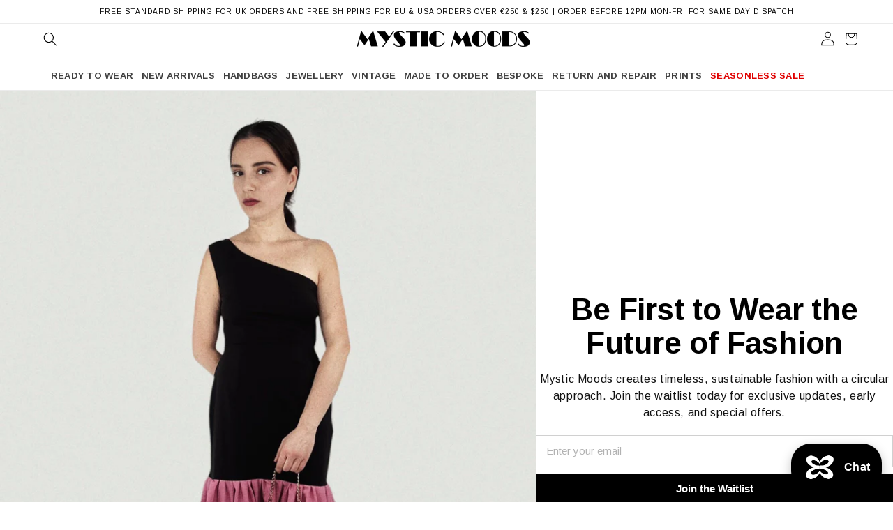

--- FILE ---
content_type: text/html; charset=utf-8
request_url: https://www.mysticmoods.co.uk/pages/appi-compliance
body_size: 42795
content:
<!doctype html>
<html class="no-js" lang="en">

  <head>

 <!doctype html>
<html class="no-js" lang="en">

  <head>

 <!-- Google Tag Manager -->
<script>(function(w,d,s,l,i){w[l]=w[l]||[];w[l].push({'gtm.start':
new Date().getTime(),event:'gtm.js'});var f=d.getElementsByTagName(s)[0],
j=d.createElement(s),dl=l!='dataLayer'?'&l='+l:'';j.async=true;j.src=
'https://www.googletagmanager.com/gtm.js?id='+i+dl;f.parentNode.insertBefore(j,f);
})(window,document,'script','dataLayer','GTM-K425T46');</script>
<!-- End Google Tag Manager --><link rel="canonical" href="https://www.mysticmoods.co.uk/pages/appi-compliance">

<link rel="alternate" hreflang="en" href="https://www.mysticmoods.co.uk/pages/appi-compliance">

<link rel="icon" href="//www.mysticmoods.co.uk/cdn/shop/t/326/assets/favicon.ico?v=14945">
<link rel="apple-touch-icon" href="//www.mysticmoods.co.uk/cdn/shop/t/326/assets/apple-touch-icon.png?v=14945">
<meta name="robots" content="index, follow, max-image-preview:large">

<link rel="preconnect" href="https://cdn.shopify.com" crossorigin>
<link rel="preconnect" href="https://fonts.gstatic.com" crossorigin><meta property="og:type" content="website">
<meta property="og:site_name" content="mysticmoods.co.uk">
<meta property="og:title" content="APPI Compliance | Mystic Moods">
<meta property="og:description" content="Mystic Moods APPI compliance statement – your rights under Japanese data protection law when shopping sustainable fashion.">
<meta property="og:url" content="https://www.mysticmoods.co.uk/pages/appi-compliance">
<meta property="og:image" content="//www.mysticmoods.co.uk/cdn/shop/t/326/assets/share_fallback.jpg?v=14945">
<link rel="image_src" href="//www.mysticmoods.co.uk/cdn/shop/t/326/assets/share_fallback.jpg?v=14945"><meta name="twitter:card" content="summary_large_image">
<meta name="twitter:title" content="APPI Compliance | Mystic Moods">
<meta name="twitter:description" content="Mystic Moods APPI compliance statement – your rights under Japanese data protection law when shopping sustainable fashion.">
<meta name="twitter:image" content="//www.mysticmoods.co.uk/cdn/shop/t/326/assets/share_fallback.jpg?v=14945"><script type="application/ld+json">
{
  "@context": "https://schema.org",
  "@type": "WebSite",
  "@id": "https://www.mysticmoods.co.uk/#website",
  "url": "https://www.mysticmoods.co.uk/",
  "name": "Mystic Moods",
  "publisher": { "@id": "https://www.mysticmoods.co.uk/#organization" },
  "inLanguage": "en",
  "potentialAction": {
    "@type": "SearchAction",
    "target": "https://www.mysticmoods.co.uk/search?q={search_term_string}",
    "query-input": "required name=search_term_string"
  }
}
</script>

<!-- Organization JSON-LD -->
<script type="application/ld+json">
{
  "@context": "https://schema.org",
  "@type": ["Organization","Brand"],
  "@id": "https://www.mysticmoods.co.uk/#organization",
  "name": "Mystic Moods",
  "legalName": "Mystic Moods Ltd",
  "url": "https://www.mysticmoods.co.uk/",
  "logo": "https://cdn.shopify.com/s/files/1/0565/0599/1242/files/0E84346F-CD85-4415-83F2-3E5B94597625_png_png.png?v=1760110925",
  "image": "https://cdn.shopify.com/s/files/1/0565/0599/1242/files/75BECD54-B059-4C9A-A485-B20E4B7BE7C7.png?v=1768760508",

  "founder": { "@id": "https://www.mysticmoods.co.uk/#person" },

  "foundingDate": "2022-08-04",
  "foundingLocation": { "@type": "Place", "name": "Berkshire, UK" },
  "address": {
    "@type": "PostalAddress",
    "addressCountry": "GB",
    "addressRegion": "Berkshire"
  },
  "contactPoint": [{
    "@type": "ContactPoint",
    "contactType": "customer service",
    "email": "customercare@mysticmoods.co.uk",
    "url": "https://www.mysticmoods.co.uk/pages/contact",
    "availableLanguage": ["en"],
    "areaServed": ["GB"]
  }],
  "sameAs": [
    "https://www.instagram.com/mysticmoodscouk/",
    "https://www.tiktok.com/@mysticmoods.co.uk",
    "https://www.pinterest.co.uk/mysticmoodscouk/",
    "https://www.facebook.com/mysticmoodscom/"
  ]
}
</script>

<!-- Brand JSON-LD -->
<script type="application/ld+json">
{
  "@context": "https://schema.org",
  "@type": "Brand",
  "@id": "https://www.mysticmoods.co.uk/#brand",
  "name": "Mystic Moods",
  "url": "https://www.mysticmoods.co.uk/"
}
</script>

<!-- Person JSON-LD -->
<script type="application/ld+json">
{
  "@context": "https://schema.org",
  "@type": "Person",
  "@id": "https://www.mysticmoods.co.uk/#person",
  "name": "Alina Stanila",
  "jobTitle": "Founder & Creative Director",
  "worksFor": { "@id": "https://www.mysticmoods.co.uk/#organization" },
  "sameAs": [
    "https://www.linkedin.com/in/alinastanila/",
    "https://www.instagram.com/iamalinastanila/"
  ]
}
</script>

<meta name="google-site-verification" content="XHEa3df7m9in1anfILW5JBdI4nCrNB3kpZd1TXMfjSY" />


    <meta charset="utf-8">
  

 <!-- default to true --><!-- Contain template--><!-- setting name: pluginseo_pageTitleTruncateEnableForPages-->
    <!-- setting value: true --><!-- pageTitleTemplate: %% page.title %% | %% shop.name %% -->
  <!-- pageTitleToParse": APPI Compliance | Mystic Moods -->
  <!-- pageTitleTruncateApplicable: true -->

  <!-- pluginseo_pageTitleTemplateApplyToAll: false -->
  <!-- pageTitleTruncateApplicable: true --><!-- Custom page title: No --><title>APPI Compliance | Mystic Moods</title> <!-- default to true --><!-- Contain template--><!-- setting name: pluginseo_metaDescriptionTruncateEnableForPages-->
    <!-- setting value: true --><!-- metaDescriptionTemplate: %% page.content || strip_newlines || strip_html || escape || append_not_empty: ' ' %% | Visit %% shop.name %% – Sustainable Fashion UK -->
  <!-- metaDescriptionToParse": Mystic Moods APPI compliance statement – your rights under Japanese data protection law when shopping sustainable fashion. -->
  <!-- metaDescriptionTruncateApplicable: true -->

  <!-- pluginseo_metaDescriptionTemplateApplyToAll: true -->
  <!-- metaDescriptionTruncateApplicable: true --><!-- Yes --><meta name="description" content="          The app used for assuring the GDPR/CCPA/APPI/PIPEDA compliance of this site, collects your IP and the email address in order to process the data. For more check" /><script data-desc="seo-breadcrumb-list" type="application/ld+json">
{
  "@context": "http://schema.org",
  "@type": "BreadcrumbList",
  "itemListElement": [{
        "@type": "ListItem",
        "position": 1,
        "item": {
          "@id": "https://www.mysticmoods.co.uk/pages/appi-compliance",
          "name": "APPI Compliance"
        }
      }]
}
</script><script data-desc="seo-organization" type="application/ld+json">
  {
    "@context": "http://schema.org",
    "@type": "Organization",
    "@id": "https://www.mysticmoods.co.uk#organization",
    "name": "mysticmoods.co.uk",
    "url": "https://www.mysticmoods.co.uk","logo": {
        "type": "ImageObject",
        "url": "https://www.mysticmoods.co.uk/cdn/shop/t/326/assets/pluginseo_structuredDataLogo_small.png?v=1046309333942964461761214387"
      },
      "image": "https://www.mysticmoods.co.uk/cdn/shop/t/326/assets/pluginseo_structuredDataLogo_small.png?v=1046309333942964461761214387","sameAs": ["https://www.instagram.com/mysticmoodscouk/","https://www.tiktok.com/@mysticmoods.co.uk","https://www.facebook.com/mysticmoodscom/","https://www.pinterest.co.uk/mysticmoodsco/","https://www.linkedin.com/company/mysticmoods/"]
  }
</script><script data-desc="seo-website" type="application/ld+json">
  {
    "@context": "http://schema.org",
    "@type": "WebSite",
    "name": "mysticmoods.co.uk",
    "url": "https://www.mysticmoods.co.uk",
    "potentialAction": {
      "@type": "SearchAction",
      "target": "https://www.mysticmoods.co.uk/search?q={search_term_string}",
      "query-input": "required name=search_term_string"
    }
  }
</script><meta name="pluginseo" content="Plug in SEO Plus" data-ptf="s-me" data-mdf="s-te_pg-tr" />

    <meta http-equiv="X-UA-Compatible" content="IE=edge">
    <meta name="viewport" content="width=device-width,initial-scale=1">
    <meta name="theme-color" content="">
    <link rel="canonical" href="https://www.mysticmoods.co.uk/pages/appi-compliance">
    <link rel="preconnect" href="https://cdn.shopify.com" crossorigin>
  <script src="https://ajax.googleapis.com/ajax/libs/jquery/3.5.1/jquery.min.js"></script>


    <meta name="p:domain_verify" content="61695ea1416baf8069a91457f6d8b06d"/><link rel="icon" type="image/png" href="//www.mysticmoods.co.uk/cdn/shop/files/0E84346F-CD85-4415-83F2-3E5B94597625_png_png.png?crop=center&height=32&v=1760110925&width=32"><link rel="preconnect" href="https://fonts.shopifycdn.com" crossorigin>

<meta property="og:site_name" content="mysticmoods.co.uk">
<meta property="og:url" content="https://www.mysticmoods.co.uk/pages/appi-compliance">
<meta property="og:title" content="APPI Compliance | Mystic Moods">
<meta property="og:type" content="website">
<meta property="og:description" content="Mystic Moods APPI compliance statement – your rights under Japanese data protection law when shopping sustainable fashion."><meta property="og:image" content="http://www.mysticmoods.co.uk/cdn/shop/files/no_change_2_3a187236-0d0e-40f8-b0ed-eb2a543f9faa.jpg?v=1690367152">
  <meta property="og:image:secure_url" content="https://www.mysticmoods.co.uk/cdn/shop/files/no_change_2_3a187236-0d0e-40f8-b0ed-eb2a543f9faa.jpg?v=1690367152">
  <meta property="og:image:width" content="1690">
  <meta property="og:image:height" content="1690"><meta name="twitter:card" content="summary_large_image">
<meta name="twitter:title" content="APPI Compliance | Mystic Moods">
<meta name="twitter:description" content="Mystic Moods APPI compliance statement – your rights under Japanese data protection law when shopping sustainable fashion.">


    <script src="//www.mysticmoods.co.uk/cdn/shop/t/326/assets/global.js?v=57924570605963451221761214382" defer="defer"></script>
    <script>window.performance && window.performance.mark && window.performance.mark('shopify.content_for_header.start');</script><meta name="google-site-verification" content="XHEa3df7m9in1anfILW5JBdI4nCrNB3kpZd1TXMfjSY">
<meta name="facebook-domain-verification" content="rb2opoi6v94qmngzm0t51sl8r32c5x">
<meta id="shopify-digital-wallet" name="shopify-digital-wallet" content="/56505991242/digital_wallets/dialog">
<meta name="shopify-checkout-api-token" content="193c5afc00a767f5cee060c4b4eb7175">
<meta id="in-context-paypal-metadata" data-shop-id="56505991242" data-venmo-supported="false" data-environment="production" data-locale="en_US" data-paypal-v4="true" data-currency="GBP">
<script async="async" src="/checkouts/internal/preloads.js?locale=en-GB"></script>
<link rel="preconnect" href="https://shop.app" crossorigin="anonymous">
<script async="async" src="https://shop.app/checkouts/internal/preloads.js?locale=en-GB&shop_id=56505991242" crossorigin="anonymous"></script>
<script id="apple-pay-shop-capabilities" type="application/json">{"shopId":56505991242,"countryCode":"GB","currencyCode":"GBP","merchantCapabilities":["supports3DS"],"merchantId":"gid:\/\/shopify\/Shop\/56505991242","merchantName":"mysticmoods.co.uk","requiredBillingContactFields":["postalAddress","email","phone"],"requiredShippingContactFields":["postalAddress","email","phone"],"shippingType":"shipping","supportedNetworks":["visa","maestro","masterCard","amex","discover","elo"],"total":{"type":"pending","label":"mysticmoods.co.uk","amount":"1.00"},"shopifyPaymentsEnabled":true,"supportsSubscriptions":true}</script>
<script id="shopify-features" type="application/json">{"accessToken":"193c5afc00a767f5cee060c4b4eb7175","betas":["rich-media-storefront-analytics"],"domain":"www.mysticmoods.co.uk","predictiveSearch":true,"shopId":56505991242,"locale":"en"}</script>
<script>var Shopify = Shopify || {};
Shopify.shop = "mysticmoods-co-uk.myshopify.com";
Shopify.locale = "en";
Shopify.currency = {"active":"GBP","rate":"1.0"};
Shopify.country = "GB";
Shopify.theme = {"name":"FINAL FINAL KEEP AT ALL TIME  IMPORTANT !!!!","id":140136775754,"schema_name":"Dawn","schema_version":"6.0.2","theme_store_id":887,"role":"main"};
Shopify.theme.handle = "null";
Shopify.theme.style = {"id":null,"handle":null};
Shopify.cdnHost = "www.mysticmoods.co.uk/cdn";
Shopify.routes = Shopify.routes || {};
Shopify.routes.root = "/";</script>
<script type="module">!function(o){(o.Shopify=o.Shopify||{}).modules=!0}(window);</script>
<script>!function(o){function n(){var o=[];function n(){o.push(Array.prototype.slice.apply(arguments))}return n.q=o,n}var t=o.Shopify=o.Shopify||{};t.loadFeatures=n(),t.autoloadFeatures=n()}(window);</script>
<script>
  window.ShopifyPay = window.ShopifyPay || {};
  window.ShopifyPay.apiHost = "shop.app\/pay";
  window.ShopifyPay.redirectState = null;
</script>
<script id="shop-js-analytics" type="application/json">{"pageType":"page"}</script>
<script defer="defer" async type="module" src="//www.mysticmoods.co.uk/cdn/shopifycloud/shop-js/modules/v2/client.init-shop-cart-sync_BdyHc3Nr.en.esm.js"></script>
<script defer="defer" async type="module" src="//www.mysticmoods.co.uk/cdn/shopifycloud/shop-js/modules/v2/chunk.common_Daul8nwZ.esm.js"></script>
<script type="module">
  await import("//www.mysticmoods.co.uk/cdn/shopifycloud/shop-js/modules/v2/client.init-shop-cart-sync_BdyHc3Nr.en.esm.js");
await import("//www.mysticmoods.co.uk/cdn/shopifycloud/shop-js/modules/v2/chunk.common_Daul8nwZ.esm.js");

  window.Shopify.SignInWithShop?.initShopCartSync?.({"fedCMEnabled":true,"windoidEnabled":true});

</script>
<script>
  window.Shopify = window.Shopify || {};
  if (!window.Shopify.featureAssets) window.Shopify.featureAssets = {};
  window.Shopify.featureAssets['shop-js'] = {"shop-cart-sync":["modules/v2/client.shop-cart-sync_QYOiDySF.en.esm.js","modules/v2/chunk.common_Daul8nwZ.esm.js"],"init-fed-cm":["modules/v2/client.init-fed-cm_DchLp9rc.en.esm.js","modules/v2/chunk.common_Daul8nwZ.esm.js"],"shop-button":["modules/v2/client.shop-button_OV7bAJc5.en.esm.js","modules/v2/chunk.common_Daul8nwZ.esm.js"],"init-windoid":["modules/v2/client.init-windoid_DwxFKQ8e.en.esm.js","modules/v2/chunk.common_Daul8nwZ.esm.js"],"shop-cash-offers":["modules/v2/client.shop-cash-offers_DWtL6Bq3.en.esm.js","modules/v2/chunk.common_Daul8nwZ.esm.js","modules/v2/chunk.modal_CQq8HTM6.esm.js"],"shop-toast-manager":["modules/v2/client.shop-toast-manager_CX9r1SjA.en.esm.js","modules/v2/chunk.common_Daul8nwZ.esm.js"],"init-shop-email-lookup-coordinator":["modules/v2/client.init-shop-email-lookup-coordinator_UhKnw74l.en.esm.js","modules/v2/chunk.common_Daul8nwZ.esm.js"],"pay-button":["modules/v2/client.pay-button_DzxNnLDY.en.esm.js","modules/v2/chunk.common_Daul8nwZ.esm.js"],"avatar":["modules/v2/client.avatar_BTnouDA3.en.esm.js"],"init-shop-cart-sync":["modules/v2/client.init-shop-cart-sync_BdyHc3Nr.en.esm.js","modules/v2/chunk.common_Daul8nwZ.esm.js"],"shop-login-button":["modules/v2/client.shop-login-button_D8B466_1.en.esm.js","modules/v2/chunk.common_Daul8nwZ.esm.js","modules/v2/chunk.modal_CQq8HTM6.esm.js"],"init-customer-accounts-sign-up":["modules/v2/client.init-customer-accounts-sign-up_C8fpPm4i.en.esm.js","modules/v2/client.shop-login-button_D8B466_1.en.esm.js","modules/v2/chunk.common_Daul8nwZ.esm.js","modules/v2/chunk.modal_CQq8HTM6.esm.js"],"init-shop-for-new-customer-accounts":["modules/v2/client.init-shop-for-new-customer-accounts_CVTO0Ztu.en.esm.js","modules/v2/client.shop-login-button_D8B466_1.en.esm.js","modules/v2/chunk.common_Daul8nwZ.esm.js","modules/v2/chunk.modal_CQq8HTM6.esm.js"],"init-customer-accounts":["modules/v2/client.init-customer-accounts_dRgKMfrE.en.esm.js","modules/v2/client.shop-login-button_D8B466_1.en.esm.js","modules/v2/chunk.common_Daul8nwZ.esm.js","modules/v2/chunk.modal_CQq8HTM6.esm.js"],"shop-follow-button":["modules/v2/client.shop-follow-button_CkZpjEct.en.esm.js","modules/v2/chunk.common_Daul8nwZ.esm.js","modules/v2/chunk.modal_CQq8HTM6.esm.js"],"lead-capture":["modules/v2/client.lead-capture_BntHBhfp.en.esm.js","modules/v2/chunk.common_Daul8nwZ.esm.js","modules/v2/chunk.modal_CQq8HTM6.esm.js"],"checkout-modal":["modules/v2/client.checkout-modal_CfxcYbTm.en.esm.js","modules/v2/chunk.common_Daul8nwZ.esm.js","modules/v2/chunk.modal_CQq8HTM6.esm.js"],"shop-login":["modules/v2/client.shop-login_Da4GZ2H6.en.esm.js","modules/v2/chunk.common_Daul8nwZ.esm.js","modules/v2/chunk.modal_CQq8HTM6.esm.js"],"payment-terms":["modules/v2/client.payment-terms_MV4M3zvL.en.esm.js","modules/v2/chunk.common_Daul8nwZ.esm.js","modules/v2/chunk.modal_CQq8HTM6.esm.js"]};
</script>
<script>(function() {
  var isLoaded = false;
  function asyncLoad() {
    if (isLoaded) return;
    isLoaded = true;
    var urls = ["https:\/\/cdn.nfcube.com\/instafeed-87a497d630540fa96094fd56e14cb9b3.js?shop=mysticmoods-co-uk.myshopify.com"];
    for (var i = 0; i < urls.length; i++) {
      var s = document.createElement('script');
      s.type = 'text/javascript';
      s.async = true;
      s.src = urls[i];
      var x = document.getElementsByTagName('script')[0];
      x.parentNode.insertBefore(s, x);
    }
  };
  if(window.attachEvent) {
    window.attachEvent('onload', asyncLoad);
  } else {
    window.addEventListener('load', asyncLoad, false);
  }
})();</script>
<script id="__st">var __st={"a":56505991242,"offset":0,"reqid":"3035f4b4-481a-427f-a79c-32d7069497f7-1769009271","pageurl":"www.mysticmoods.co.uk\/pages\/appi-compliance","s":"pages-84931313738","u":"cbc76e5d7237","p":"page","rtyp":"page","rid":84931313738};</script>
<script>window.ShopifyPaypalV4VisibilityTracking = true;</script>
<script id="captcha-bootstrap">!function(){'use strict';const t='contact',e='account',n='new_comment',o=[[t,t],['blogs',n],['comments',n],[t,'customer']],c=[[e,'customer_login'],[e,'guest_login'],[e,'recover_customer_password'],[e,'create_customer']],r=t=>t.map((([t,e])=>`form[action*='/${t}']:not([data-nocaptcha='true']) input[name='form_type'][value='${e}']`)).join(','),a=t=>()=>t?[...document.querySelectorAll(t)].map((t=>t.form)):[];function s(){const t=[...o],e=r(t);return a(e)}const i='password',u='form_key',d=['recaptcha-v3-token','g-recaptcha-response','h-captcha-response',i],f=()=>{try{return window.sessionStorage}catch{return}},m='__shopify_v',_=t=>t.elements[u];function p(t,e,n=!1){try{const o=window.sessionStorage,c=JSON.parse(o.getItem(e)),{data:r}=function(t){const{data:e,action:n}=t;return t[m]||n?{data:e,action:n}:{data:t,action:n}}(c);for(const[e,n]of Object.entries(r))t.elements[e]&&(t.elements[e].value=n);n&&o.removeItem(e)}catch(o){console.error('form repopulation failed',{error:o})}}const l='form_type',E='cptcha';function T(t){t.dataset[E]=!0}const w=window,h=w.document,L='Shopify',v='ce_forms',y='captcha';let A=!1;((t,e)=>{const n=(g='f06e6c50-85a8-45c8-87d0-21a2b65856fe',I='https://cdn.shopify.com/shopifycloud/storefront-forms-hcaptcha/ce_storefront_forms_captcha_hcaptcha.v1.5.2.iife.js',D={infoText:'Protected by hCaptcha',privacyText:'Privacy',termsText:'Terms'},(t,e,n)=>{const o=w[L][v],c=o.bindForm;if(c)return c(t,g,e,D).then(n);var r;o.q.push([[t,g,e,D],n]),r=I,A||(h.body.append(Object.assign(h.createElement('script'),{id:'captcha-provider',async:!0,src:r})),A=!0)});var g,I,D;w[L]=w[L]||{},w[L][v]=w[L][v]||{},w[L][v].q=[],w[L][y]=w[L][y]||{},w[L][y].protect=function(t,e){n(t,void 0,e),T(t)},Object.freeze(w[L][y]),function(t,e,n,w,h,L){const[v,y,A,g]=function(t,e,n){const i=e?o:[],u=t?c:[],d=[...i,...u],f=r(d),m=r(i),_=r(d.filter((([t,e])=>n.includes(e))));return[a(f),a(m),a(_),s()]}(w,h,L),I=t=>{const e=t.target;return e instanceof HTMLFormElement?e:e&&e.form},D=t=>v().includes(t);t.addEventListener('submit',(t=>{const e=I(t);if(!e)return;const n=D(e)&&!e.dataset.hcaptchaBound&&!e.dataset.recaptchaBound,o=_(e),c=g().includes(e)&&(!o||!o.value);(n||c)&&t.preventDefault(),c&&!n&&(function(t){try{if(!f())return;!function(t){const e=f();if(!e)return;const n=_(t);if(!n)return;const o=n.value;o&&e.removeItem(o)}(t);const e=Array.from(Array(32),(()=>Math.random().toString(36)[2])).join('');!function(t,e){_(t)||t.append(Object.assign(document.createElement('input'),{type:'hidden',name:u})),t.elements[u].value=e}(t,e),function(t,e){const n=f();if(!n)return;const o=[...t.querySelectorAll(`input[type='${i}']`)].map((({name:t})=>t)),c=[...d,...o],r={};for(const[a,s]of new FormData(t).entries())c.includes(a)||(r[a]=s);n.setItem(e,JSON.stringify({[m]:1,action:t.action,data:r}))}(t,e)}catch(e){console.error('failed to persist form',e)}}(e),e.submit())}));const S=(t,e)=>{t&&!t.dataset[E]&&(n(t,e.some((e=>e===t))),T(t))};for(const o of['focusin','change'])t.addEventListener(o,(t=>{const e=I(t);D(e)&&S(e,y())}));const B=e.get('form_key'),M=e.get(l),P=B&&M;t.addEventListener('DOMContentLoaded',(()=>{const t=y();if(P)for(const e of t)e.elements[l].value===M&&p(e,B);[...new Set([...A(),...v().filter((t=>'true'===t.dataset.shopifyCaptcha))])].forEach((e=>S(e,t)))}))}(h,new URLSearchParams(w.location.search),n,t,e,['guest_login'])})(!0,!0)}();</script>
<script integrity="sha256-4kQ18oKyAcykRKYeNunJcIwy7WH5gtpwJnB7kiuLZ1E=" data-source-attribution="shopify.loadfeatures" defer="defer" src="//www.mysticmoods.co.uk/cdn/shopifycloud/storefront/assets/storefront/load_feature-a0a9edcb.js" crossorigin="anonymous"></script>
<script crossorigin="anonymous" defer="defer" src="//www.mysticmoods.co.uk/cdn/shopifycloud/storefront/assets/shopify_pay/storefront-65b4c6d7.js?v=20250812"></script>
<script data-source-attribution="shopify.dynamic_checkout.dynamic.init">var Shopify=Shopify||{};Shopify.PaymentButton=Shopify.PaymentButton||{isStorefrontPortableWallets:!0,init:function(){window.Shopify.PaymentButton.init=function(){};var t=document.createElement("script");t.src="https://www.mysticmoods.co.uk/cdn/shopifycloud/portable-wallets/latest/portable-wallets.en.js",t.type="module",document.head.appendChild(t)}};
</script>
<script data-source-attribution="shopify.dynamic_checkout.buyer_consent">
  function portableWalletsHideBuyerConsent(e){var t=document.getElementById("shopify-buyer-consent"),n=document.getElementById("shopify-subscription-policy-button");t&&n&&(t.classList.add("hidden"),t.setAttribute("aria-hidden","true"),n.removeEventListener("click",e))}function portableWalletsShowBuyerConsent(e){var t=document.getElementById("shopify-buyer-consent"),n=document.getElementById("shopify-subscription-policy-button");t&&n&&(t.classList.remove("hidden"),t.removeAttribute("aria-hidden"),n.addEventListener("click",e))}window.Shopify?.PaymentButton&&(window.Shopify.PaymentButton.hideBuyerConsent=portableWalletsHideBuyerConsent,window.Shopify.PaymentButton.showBuyerConsent=portableWalletsShowBuyerConsent);
</script>
<script data-source-attribution="shopify.dynamic_checkout.cart.bootstrap">document.addEventListener("DOMContentLoaded",(function(){function t(){return document.querySelector("shopify-accelerated-checkout-cart, shopify-accelerated-checkout")}if(t())Shopify.PaymentButton.init();else{new MutationObserver((function(e,n){t()&&(Shopify.PaymentButton.init(),n.disconnect())})).observe(document.body,{childList:!0,subtree:!0})}}));
</script>
<script id='scb4127' type='text/javascript' async='' src='https://www.mysticmoods.co.uk/cdn/shopifycloud/privacy-banner/storefront-banner.js'></script><link id="shopify-accelerated-checkout-styles" rel="stylesheet" media="screen" href="https://www.mysticmoods.co.uk/cdn/shopifycloud/portable-wallets/latest/accelerated-checkout-backwards-compat.css" crossorigin="anonymous">
<style id="shopify-accelerated-checkout-cart">
        #shopify-buyer-consent {
  margin-top: 1em;
  display: inline-block;
  width: 100%;
}

#shopify-buyer-consent.hidden {
  display: none;
}

#shopify-subscription-policy-button {
  background: none;
  border: none;
  padding: 0;
  text-decoration: underline;
  font-size: inherit;
  cursor: pointer;
}

#shopify-subscription-policy-button::before {
  box-shadow: none;
}

      </style>
<script id="sections-script" data-sections="header,footer" defer="defer" src="//www.mysticmoods.co.uk/cdn/shop/t/326/compiled_assets/scripts.js?v=14945"></script>
<script>window.performance && window.performance.mark && window.performance.mark('shopify.content_for_header.end');</script>


    <style data-shopify>
      @font-face {
  font-family: Arimo;
  font-weight: 400;
  font-style: normal;
  font-display: swap;
  src: url("//www.mysticmoods.co.uk/cdn/fonts/arimo/arimo_n4.a7efb558ca22d2002248bbe6f302a98edee38e35.woff2") format("woff2"),
       url("//www.mysticmoods.co.uk/cdn/fonts/arimo/arimo_n4.0da809f7d1d5ede2a73be7094ac00741efdb6387.woff") format("woff");
}

      @font-face {
  font-family: Arimo;
  font-weight: 700;
  font-style: normal;
  font-display: swap;
  src: url("//www.mysticmoods.co.uk/cdn/fonts/arimo/arimo_n7.1d2d0638e6a1228d86beb0e10006e3280ccb2d04.woff2") format("woff2"),
       url("//www.mysticmoods.co.uk/cdn/fonts/arimo/arimo_n7.f4b9139e8eac4a17b38b8707044c20f54c3be479.woff") format("woff");
}

      @font-face {
  font-family: Arimo;
  font-weight: 400;
  font-style: italic;
  font-display: swap;
  src: url("//www.mysticmoods.co.uk/cdn/fonts/arimo/arimo_i4.438ddb21a1b98c7230698d70dc1a21df235701b2.woff2") format("woff2"),
       url("//www.mysticmoods.co.uk/cdn/fonts/arimo/arimo_i4.0e1908a0dc1ec32fabb5a03a0c9ee2083f82e3d7.woff") format("woff");
}

      @font-face {
  font-family: Arimo;
  font-weight: 700;
  font-style: italic;
  font-display: swap;
  src: url("//www.mysticmoods.co.uk/cdn/fonts/arimo/arimo_i7.b9f09537c29041ec8d51f8cdb7c9b8e4f1f82cb1.woff2") format("woff2"),
       url("//www.mysticmoods.co.uk/cdn/fonts/arimo/arimo_i7.ec659fc855f754fd0b1bd052e606bba1058f73da.woff") format("woff");
}

      @font-face {
  font-family: Arimo;
  font-weight: 400;
  font-style: normal;
  font-display: swap;
  src: url("//www.mysticmoods.co.uk/cdn/fonts/arimo/arimo_n4.a7efb558ca22d2002248bbe6f302a98edee38e35.woff2") format("woff2"),
       url("//www.mysticmoods.co.uk/cdn/fonts/arimo/arimo_n4.0da809f7d1d5ede2a73be7094ac00741efdb6387.woff") format("woff");
}


      :root {
        --font-body-family: Arimo, sans-serif;
        --font-body-style: normal;
        --font-body-weight: 400;
        --font-body-weight-bold: 700;

        --font-heading-family: Arimo, sans-serif;
        --font-heading-style: normal;
        --font-heading-weight: 400;

        --font-body-scale: 1.0;
        --font-heading-scale: 1.0;

        --color-base-text: 0, 0, 0;
        --color-shadow: 0, 0, 0;
        --color-base-background-1: 255, 255, 255;
        --color-base-background-2: 255, 255, 255;
        --color-base-solid-button-labels: 255, 255, 255;
        --color-base-outline-button-labels: 0, 0, 0;
        --color-base-accent-1: 0, 0, 0;
        --color-base-accent-2: 250, 235, 215;
        --payment-terms-background-color: #ffffff;

        --gradient-base-background-1: #ffffff;
        --gradient-base-background-2: #ffffff;
        --gradient-base-accent-1: #000000;
        --gradient-base-accent-2: #faebd7;

        --media-padding: px;
        --media-border-opacity: 0.05;
        --media-border-width: 1px;
        --media-radius: 0px;
        --media-shadow-opacity: 0.0;
        --media-shadow-horizontal-offset: 40px;
        --media-shadow-vertical-offset: 40px;
        --media-shadow-blur-radius: 5px;
        --media-shadow-visible: 0;

        --page-width: 160rem;
        --page-width-margin: 0rem;

        --card-image-padding: 0.2rem;
        --card-corner-radius: 0.0rem;
        --card-text-alignment: left;
        --card-border-width: 0.0rem;
        --card-border-opacity: 0.0;
        --card-shadow-opacity: 0.0;
        --card-shadow-visible: 0;
        --card-shadow-horizontal-offset: 0.0rem;
        --card-shadow-vertical-offset: 0.4rem;
        --card-shadow-blur-radius: 0.5rem;

        --badge-corner-radius: 0.0rem;

        --popup-border-width: 0px;
        --popup-border-opacity: 0.1;
        --popup-corner-radius: 0px;
        --popup-shadow-opacity: 0.0;
        --popup-shadow-horizontal-offset: 0px;
        --popup-shadow-vertical-offset: 4px;
        --popup-shadow-blur-radius: 5px;

        --drawer-border-width: 0px;
        --drawer-border-opacity: 0.1;
        --drawer-shadow-opacity: 0.0;
        --drawer-shadow-horizontal-offset: 0px;
        --drawer-shadow-vertical-offset: 4px;
        --drawer-shadow-blur-radius: 5px;

        --spacing-sections-desktop: 0px;
        --spacing-sections-mobile: 0px;

        --grid-desktop-vertical-spacing: 8px;
        --grid-desktop-horizontal-spacing: 8px;
        --grid-mobile-vertical-spacing: 4px;
        --grid-mobile-horizontal-spacing: 4px;

        --text-boxes-border-opacity: 0.0;
        --text-boxes-border-width: 0px;
        --text-boxes-radius: 0px;
        --text-boxes-shadow-opacity: 0.0;
        --text-boxes-shadow-visible: 0;
        --text-boxes-shadow-horizontal-offset: -40px;
        --text-boxes-shadow-vertical-offset: -40px;
        --text-boxes-shadow-blur-radius: 0px;

        --buttons-radius: 0px;
        --buttons-radius-outset: 0px;
        --buttons-border-width: 1px;
        --buttons-border-opacity: 1.0;
        --buttons-shadow-opacity: 0.0;
        --buttons-shadow-visible: 0;
        --buttons-shadow-horizontal-offset: -12px;
        --buttons-shadow-vertical-offset: -12px;
        --buttons-shadow-blur-radius: 0px;
        --buttons-border-offset: 0px;

        --inputs-radius: 0px;
        --inputs-border-width: 1px;
        --inputs-border-opacity: 0.55;
        --inputs-shadow-opacity: 0.0;
        --inputs-shadow-horizontal-offset: 0px;
        --inputs-margin-offset: 0px;
        --inputs-shadow-vertical-offset: 12px;
        --inputs-shadow-blur-radius: 5px;
        --inputs-radius-outset: 0px;

        --variant-pills-radius: 0px;
        --variant-pills-border-width: 1px;
        --variant-pills-border-opacity: 0.05;
        --variant-pills-shadow-opacity: 0.0;
        --variant-pills-shadow-horizontal-offset: -12px;
        --variant-pills-shadow-vertical-offset: -12px;
        --variant-pills-shadow-blur-radius: 0px;
      }

      *,
      *::before,
      *::after {
        box-sizing: inherit;
      }

      html {
        box-sizing: border-box;
        font-size: calc(var(--font-body-scale) * 62.5%);
        height: 100%;
      }

      body {
        display: grid;
        grid-template-rows: auto auto 1fr auto;
        grid-template-columns: 100%;
        min-height: 100%;
        margin: 0;
        font-size: 1.5rem;
        letter-spacing: 0.06rem;
        line-height: calc(1 + 0.8 / var(--font-body-scale));
        font-family: var(--font-body-family);
        font-style: var(--font-body-style);
        font-weight: var(--font-body-weight);
      }

      @media screen and (min-width: 750px) {
        body {
          font-size: 1.6rem;
        }
      }
    </style>

    <link href="//www.mysticmoods.co.uk/cdn/shop/t/326/assets/base.css?v=138103265158998219161766057226" rel="stylesheet" type="text/css" media="all" />
<link rel="preload" as="font" href="//www.mysticmoods.co.uk/cdn/fonts/arimo/arimo_n4.a7efb558ca22d2002248bbe6f302a98edee38e35.woff2" type="font/woff2" crossorigin><link rel="preload" as="font" href="//www.mysticmoods.co.uk/cdn/fonts/arimo/arimo_n4.a7efb558ca22d2002248bbe6f302a98edee38e35.woff2" type="font/woff2" crossorigin><link rel="stylesheet" href="//www.mysticmoods.co.uk/cdn/shop/t/326/assets/component-predictive-search.css?v=165644661289088488651761214371" media="print" onload="this.media='all'"><script>document.documentElement.className = document.documentElement.className.replace('no-js', 'js');
    if (Shopify.designMode) {
      document.documentElement.classList.add('shopify-design-mode');
    }
    </script>
  
<!-- Font icon for header icons -->
<link href="https://wishlisthero-assets.revampco.com/safe-icons/css/wishlisthero-icons.css" rel="stylesheet"/>
<!-- Style for floating buttons and others -->
<style type="text/css">
    .wishlisthero-floating {
        position: absolute;
          left: auto;
        right: 10px !important; 
        top: 5px;
        z-index: 2;
        border-radius: 100%;
    }
.MuiLink-underlineHover .MuiCardMedia-root{
display:block;

}
#wishlist-hero-add-notification .MuiCardContent-root div{
display:block;
}

 @media(min-width:1300px){
   .product-item__link.product-item__image--margins .wishlisthero-floating{
         left: 50% !important; margin-left: -295px;  
 }
}
    .wishlisthero-floating:hover {
        background-color: rgba(0, 0, 0, 0.05);
    }

    .wishlisthero-floating button {
        font-size: 20px !important;
        width: 40px !important;
        padding: 0.125em 0 0 !important;
    }
.MuiTypography-body2 ,.MuiTypography-body1 ,.MuiTypography-caption ,.MuiTypography-button ,.MuiTypography-h1 ,.MuiTypography-h2 ,.MuiTypography-h3 ,.MuiTypography-h4 ,.MuiTypography-h5 ,.MuiTypography-h6 ,.MuiTypography-subtitle1 ,.MuiTypography-subtitle2 ,.MuiTypography-overline , MuiButton-root{
     font-family: inherit !important; /*Roboto, Helvetica, Arial, sans-serif;*/
}
.MuiTypography-h1 , .MuiTypography-h2 , .MuiTypography-h3 , .MuiTypography-h4 , .MuiTypography-h5 , .MuiTypography-h6 , .MuiButton-root, .MuiCardHeader-title a{
     font-family: ,  !important;
}

    /****************************************************************************************/
    /* For some theme shared view need some spacing */
    /*
    #wishlist-hero-shared-list-view {
  margin-top: 15px;
  margin-bottom: 15px;
}
#wishlist-hero-shared-list-view h1 {
  padding-left: 5px;
}
*/

#wishlisthero-product-page-button-container {
  padding-top: 10px;
}
    /****************************************************************************************/
    /* #wishlisthero-product-page-button-container button {
  padding-left: 1px !important;
} */
    /****************************************************************************************/
    /* Customize the indicator when wishlist has items AND the normal indicator not working */
    .site-header__icon span.wishlist-hero-items-count {
  position: absolute;


  width: 1.7rem;
  height: 1.7rem;
}
    .site-header__icon span.wishlist-hero-items-count.wishlist-hero-items-count-exists {
  display: flex !important;
}
.wishlist-hero-header-icon i.wlh-Icon{
   padding-bottom:inherit !important; 
}/*@media screen and (max-width: 749px) {
.site-header__icon span.wishlist-hero-items-count {

right: -2px;
top: -4.5px;
}
}*/
</style>
<script>window.wishlisthero_cartDotClasses=['wishlist-hero-items-count-text-plain','cart-count-bubble'];</script>
<script>window.wishlisthero_buttonProdPageClasses=['btn product__form--add-to-cart', 'btn','btn--secondary-accent', 'button button--full-width product-form__buttons'];</script>
<script>window.wishlisthero_buttonProdPageFontSize='auto';</script> <script type='text/javascript'>try{
   window.WishListHero_setting = {"ButtonColor":"rgba(255, 255, 255, 1)","IconColor":"rgba(255, 255, 255, 1)","IconType":"Heart","ButtonTextBeforeAdding":"ADD TO WISHLIST","ButtonTextAfterAdding":"ADDED TO WISHLIST","AnimationAfterAddition":"None","ButtonTextAddToCart":"ADD TO CART","ButtonTextOutOfStock":"OUT OF STOCK","ButtonTextAddAllToCart":"ADD ALL TO CART","ButtonTextRemoveAllToCart":"REMOVE ALL FROM WISHLIST","AddedProductNotificationText":"Product added to wishlist successfully","AddedProductToCartNotificationText":"Product added to cart successfully","ViewCartLinkText":"View Cart","SharePopup_TitleText":"Share My wishlist","SharePopup_shareBtnText":"Share","SharePopup_shareHederText":"Share on Social Networks","SharePopup_shareCopyText":"Or copy Wishlist link to share","SharePopup_shareCancelBtnText":"cancel","SharePopup_shareCopyBtnText":"copy","SendEMailPopup_BtnText":"send email","SendEMailPopup_FromText":"From Name","SendEMailPopup_ToText":"To email","SendEMailPopup_BodyText":"Body","SendEMailPopup_SendBtnText":"send","SendEMailPopup_TitleText":"Send My Wislist via Email","AddProductMessageText":"Are you sure you want to add all items to cart ?","RemoveProductMessageText":"Are you sure you want to remove this item from your wishlist ?","RemoveAllProductMessageText":"Are you sure you want to remove all items from your wishlist ?","RemovedProductNotificationText":"Product removed from wishlist successfully","AddAllOutOfStockProductNotificationText":"There seems to have been an issue adding items to cart, please try again later","RemovePopupOkText":"ok","RemovePopup_HeaderText":"ARE YOU SURE?","ViewWishlistText":"View wishlist","EmptyWishlistText":"there are no items in this wishlist","BuyNowButtonText":"Buy Now","BuyNowButtonColor":"rgb(144, 86, 162)","BuyNowTextButtonColor":"rgb(255, 255, 255)","Wishlist_Title":"My Wishlist","WishlistHeaderTitleAlignment":"Left","WishlistProductImageSize":"Normal","PriceColor":"rgba(0, 0, 0, 1)","HeaderFontSize":"30","PriceFontSize":"18","ProductNameFontSize":"16","LaunchPointType":"header_menu","DisplayWishlistAs":"popup_window","DisplayButtonAs":"button_with_icon","PopupSize":"md","HideAddToCartButton":false,"NoRedirectAfterAddToCart":false,"DisableGuestCustomer":false,"LoginPopupContent":"Please login to save your wishlist across devices.","LoginPopupLoginBtnText":"Login","LoginPopupContentFontSize":"20","NotificationPopupPosition":"left","WishlistButtonTextColor":"rgba(0, 0, 0, 1)","EnableRemoveFromWishlistAfterAddButtonText":"REMOVE FROM WISHLIST","_id":"62f7a0650f15b54f62567ab9","EnableCollection":false,"EnableShare":true,"RemovePowerBy":false,"EnableFBPixel":false,"DisapleApp":false,"FloatPointPossition":"bottom_right","HeartStateToggle":true,"HeaderMenuItemsIndicator":true,"EnableRemoveFromWishlistAfterAdd":true,"SendEMailPopup_SendNotificationText":"email sent successfully","SharePopup_shareCopiedText":"Copied","ThrdParty_Trans_active":false,"DisablePopupNotification":true,"IconTypeNum":"1","Shop":"mysticmoods-co-uk.myshopify.com","shop":"mysticmoods-co-uk.myshopify.com","Status":"Active","Plan":"FREE"};  
  }catch(e){ console.error('Error loading config',e); } </script>
                      <script src="//www.mysticmoods.co.uk/cdn/shop/t/326/assets/bss-file-configdata.js?v=136245388839353810681761214356" type="text/javascript"></script> <script src="//www.mysticmoods.co.uk/cdn/shop/t/326/assets/bss-file-configdata-banner.js?v=151034973688681356691761214355" type="text/javascript"></script> <script src="//www.mysticmoods.co.uk/cdn/shop/t/326/assets/bss-file-configdata-popup.js?v=61651228919897169901761214355" type="text/javascript"></script><script>
                if (typeof BSS_PL == 'undefined') {
                    var BSS_PL = {};
                }
                var bssPlApiServer = "https://product-labels-pro.bsscommerce.com";
                BSS_PL.customerTags = 'null';
                BSS_PL.customerId = 'null';
                BSS_PL.configData = configDatas;
                BSS_PL.configDataBanner = configDataBanners ? configDataBanners : [];
                BSS_PL.configDataPopup = configDataPopups ? configDataPopups : [];
                BSS_PL.storeId = 36975;
                BSS_PL.currentPlan = "five_usd";
                BSS_PL.storeIdCustomOld = "10678";
                BSS_PL.storeIdOldWIthPriority = "12200";
                BSS_PL.apiServerProduction = "https://product-labels-pro.bsscommerce.com";
                
                BSS_PL.integration = {"laiReview":{"status":0,"config":[]}}
                BSS_PL.settingsData = {}
                </script>
            <style>
.homepage-slideshow .slick-slide .bss_pl_img {
    visibility: hidden !important;
}
</style>
<link rel="preconnect" href="https://fonts.gstatic.com" crossorigin>
<link href="https://fonts.googleapis.com/css2?family=Arimo:ital,wght@0,400;0,600;0,700;1,400&display=swap" rel="stylesheet">
<style>
  :root{
    --font-body-family: "Arimo", system-ui, -apple-system, Segoe UI, Roboto, Helvetica, Arial, sans-serif;
    --font-heading-family: "Arimo", system-ui, -apple-system, Segoe UI, Roboto, Helvetica, Arial, sans-serif;
  }
  body, .button, input, select, textarea { font-family: var(--font-body-family) !important; }
  h1,h2,h3,h4,h5,h6,.h0,.h1,.h2,.h3 { font-family: var(--font-heading-family) !important; letter-spacing: -.005em; }
</style>



                        <script src="https://cdn.shopify.com/extensions/ddd2457a-821a-4bd3-987c-5d0890ffb0f6/ultimate-gdpr-eu-cookie-banner-19/assets/cookie-widget.js" type="text/javascript" defer="defer"></script>
<script src="https://cdn.shopify.com/extensions/19689677-6488-4a31-adf3-fcf4359c5fd9/forms-2295/assets/shopify-forms-loader.js" type="text/javascript" defer="defer"></script>
<script src="https://cdn.shopify.com/extensions/e8878072-2f6b-4e89-8082-94b04320908d/inbox-1254/assets/inbox-chat-loader.js" type="text/javascript" defer="defer"></script>
<link href="https://monorail-edge.shopifysvc.com" rel="dns-prefetch">
<script>(function(){if ("sendBeacon" in navigator && "performance" in window) {try {var session_token_from_headers = performance.getEntriesByType('navigation')[0].serverTiming.find(x => x.name == '_s').description;} catch {var session_token_from_headers = undefined;}var session_cookie_matches = document.cookie.match(/_shopify_s=([^;]*)/);var session_token_from_cookie = session_cookie_matches && session_cookie_matches.length === 2 ? session_cookie_matches[1] : "";var session_token = session_token_from_headers || session_token_from_cookie || "";function handle_abandonment_event(e) {var entries = performance.getEntries().filter(function(entry) {return /monorail-edge.shopifysvc.com/.test(entry.name);});if (!window.abandonment_tracked && entries.length === 0) {window.abandonment_tracked = true;var currentMs = Date.now();var navigation_start = performance.timing.navigationStart;var payload = {shop_id: 56505991242,url: window.location.href,navigation_start,duration: currentMs - navigation_start,session_token,page_type: "page"};window.navigator.sendBeacon("https://monorail-edge.shopifysvc.com/v1/produce", JSON.stringify({schema_id: "online_store_buyer_site_abandonment/1.1",payload: payload,metadata: {event_created_at_ms: currentMs,event_sent_at_ms: currentMs}}));}}window.addEventListener('pagehide', handle_abandonment_event);}}());</script>
<script id="web-pixels-manager-setup">(function e(e,d,r,n,o){if(void 0===o&&(o={}),!Boolean(null===(a=null===(i=window.Shopify)||void 0===i?void 0:i.analytics)||void 0===a?void 0:a.replayQueue)){var i,a;window.Shopify=window.Shopify||{};var t=window.Shopify;t.analytics=t.analytics||{};var s=t.analytics;s.replayQueue=[],s.publish=function(e,d,r){return s.replayQueue.push([e,d,r]),!0};try{self.performance.mark("wpm:start")}catch(e){}var l=function(){var e={modern:/Edge?\/(1{2}[4-9]|1[2-9]\d|[2-9]\d{2}|\d{4,})\.\d+(\.\d+|)|Firefox\/(1{2}[4-9]|1[2-9]\d|[2-9]\d{2}|\d{4,})\.\d+(\.\d+|)|Chrom(ium|e)\/(9{2}|\d{3,})\.\d+(\.\d+|)|(Maci|X1{2}).+ Version\/(15\.\d+|(1[6-9]|[2-9]\d|\d{3,})\.\d+)([,.]\d+|)( \(\w+\)|)( Mobile\/\w+|) Safari\/|Chrome.+OPR\/(9{2}|\d{3,})\.\d+\.\d+|(CPU[ +]OS|iPhone[ +]OS|CPU[ +]iPhone|CPU IPhone OS|CPU iPad OS)[ +]+(15[._]\d+|(1[6-9]|[2-9]\d|\d{3,})[._]\d+)([._]\d+|)|Android:?[ /-](13[3-9]|1[4-9]\d|[2-9]\d{2}|\d{4,})(\.\d+|)(\.\d+|)|Android.+Firefox\/(13[5-9]|1[4-9]\d|[2-9]\d{2}|\d{4,})\.\d+(\.\d+|)|Android.+Chrom(ium|e)\/(13[3-9]|1[4-9]\d|[2-9]\d{2}|\d{4,})\.\d+(\.\d+|)|SamsungBrowser\/([2-9]\d|\d{3,})\.\d+/,legacy:/Edge?\/(1[6-9]|[2-9]\d|\d{3,})\.\d+(\.\d+|)|Firefox\/(5[4-9]|[6-9]\d|\d{3,})\.\d+(\.\d+|)|Chrom(ium|e)\/(5[1-9]|[6-9]\d|\d{3,})\.\d+(\.\d+|)([\d.]+$|.*Safari\/(?![\d.]+ Edge\/[\d.]+$))|(Maci|X1{2}).+ Version\/(10\.\d+|(1[1-9]|[2-9]\d|\d{3,})\.\d+)([,.]\d+|)( \(\w+\)|)( Mobile\/\w+|) Safari\/|Chrome.+OPR\/(3[89]|[4-9]\d|\d{3,})\.\d+\.\d+|(CPU[ +]OS|iPhone[ +]OS|CPU[ +]iPhone|CPU IPhone OS|CPU iPad OS)[ +]+(10[._]\d+|(1[1-9]|[2-9]\d|\d{3,})[._]\d+)([._]\d+|)|Android:?[ /-](13[3-9]|1[4-9]\d|[2-9]\d{2}|\d{4,})(\.\d+|)(\.\d+|)|Mobile Safari.+OPR\/([89]\d|\d{3,})\.\d+\.\d+|Android.+Firefox\/(13[5-9]|1[4-9]\d|[2-9]\d{2}|\d{4,})\.\d+(\.\d+|)|Android.+Chrom(ium|e)\/(13[3-9]|1[4-9]\d|[2-9]\d{2}|\d{4,})\.\d+(\.\d+|)|Android.+(UC? ?Browser|UCWEB|U3)[ /]?(15\.([5-9]|\d{2,})|(1[6-9]|[2-9]\d|\d{3,})\.\d+)\.\d+|SamsungBrowser\/(5\.\d+|([6-9]|\d{2,})\.\d+)|Android.+MQ{2}Browser\/(14(\.(9|\d{2,})|)|(1[5-9]|[2-9]\d|\d{3,})(\.\d+|))(\.\d+|)|K[Aa][Ii]OS\/(3\.\d+|([4-9]|\d{2,})\.\d+)(\.\d+|)/},d=e.modern,r=e.legacy,n=navigator.userAgent;return n.match(d)?"modern":n.match(r)?"legacy":"unknown"}(),u="modern"===l?"modern":"legacy",c=(null!=n?n:{modern:"",legacy:""})[u],f=function(e){return[e.baseUrl,"/wpm","/b",e.hashVersion,"modern"===e.buildTarget?"m":"l",".js"].join("")}({baseUrl:d,hashVersion:r,buildTarget:u}),m=function(e){var d=e.version,r=e.bundleTarget,n=e.surface,o=e.pageUrl,i=e.monorailEndpoint;return{emit:function(e){var a=e.status,t=e.errorMsg,s=(new Date).getTime(),l=JSON.stringify({metadata:{event_sent_at_ms:s},events:[{schema_id:"web_pixels_manager_load/3.1",payload:{version:d,bundle_target:r,page_url:o,status:a,surface:n,error_msg:t},metadata:{event_created_at_ms:s}}]});if(!i)return console&&console.warn&&console.warn("[Web Pixels Manager] No Monorail endpoint provided, skipping logging."),!1;try{return self.navigator.sendBeacon.bind(self.navigator)(i,l)}catch(e){}var u=new XMLHttpRequest;try{return u.open("POST",i,!0),u.setRequestHeader("Content-Type","text/plain"),u.send(l),!0}catch(e){return console&&console.warn&&console.warn("[Web Pixels Manager] Got an unhandled error while logging to Monorail."),!1}}}}({version:r,bundleTarget:l,surface:e.surface,pageUrl:self.location.href,monorailEndpoint:e.monorailEndpoint});try{o.browserTarget=l,function(e){var d=e.src,r=e.async,n=void 0===r||r,o=e.onload,i=e.onerror,a=e.sri,t=e.scriptDataAttributes,s=void 0===t?{}:t,l=document.createElement("script"),u=document.querySelector("head"),c=document.querySelector("body");if(l.async=n,l.src=d,a&&(l.integrity=a,l.crossOrigin="anonymous"),s)for(var f in s)if(Object.prototype.hasOwnProperty.call(s,f))try{l.dataset[f]=s[f]}catch(e){}if(o&&l.addEventListener("load",o),i&&l.addEventListener("error",i),u)u.appendChild(l);else{if(!c)throw new Error("Did not find a head or body element to append the script");c.appendChild(l)}}({src:f,async:!0,onload:function(){if(!function(){var e,d;return Boolean(null===(d=null===(e=window.Shopify)||void 0===e?void 0:e.analytics)||void 0===d?void 0:d.initialized)}()){var d=window.webPixelsManager.init(e)||void 0;if(d){var r=window.Shopify.analytics;r.replayQueue.forEach((function(e){var r=e[0],n=e[1],o=e[2];d.publishCustomEvent(r,n,o)})),r.replayQueue=[],r.publish=d.publishCustomEvent,r.visitor=d.visitor,r.initialized=!0}}},onerror:function(){return m.emit({status:"failed",errorMsg:"".concat(f," has failed to load")})},sri:function(e){var d=/^sha384-[A-Za-z0-9+/=]+$/;return"string"==typeof e&&d.test(e)}(c)?c:"",scriptDataAttributes:o}),m.emit({status:"loading"})}catch(e){m.emit({status:"failed",errorMsg:(null==e?void 0:e.message)||"Unknown error"})}}})({shopId: 56505991242,storefrontBaseUrl: "https://www.mysticmoods.co.uk",extensionsBaseUrl: "https://extensions.shopifycdn.com/cdn/shopifycloud/web-pixels-manager",monorailEndpoint: "https://monorail-edge.shopifysvc.com/unstable/produce_batch",surface: "storefront-renderer",enabledBetaFlags: ["2dca8a86"],webPixelsConfigList: [{"id":"339804234","configuration":"{\"config\":\"{\\\"google_tag_ids\\\":[\\\"G-MJ8Y24N71E\\\",\\\"GT-KVN7PGD\\\"],\\\"target_country\\\":\\\"GB\\\",\\\"gtag_events\\\":[{\\\"type\\\":\\\"begin_checkout\\\",\\\"action_label\\\":[\\\"G-MJ8Y24N71E\\\",\\\"AW-10976211267\\\/7XT6CNW8mqoaEMPi7vEo\\\"]},{\\\"type\\\":\\\"search\\\",\\\"action_label\\\":[\\\"G-MJ8Y24N71E\\\",\\\"AW-10976211267\\\/h2GDCOG8mqoaEMPi7vEo\\\"]},{\\\"type\\\":\\\"view_item\\\",\\\"action_label\\\":[\\\"G-MJ8Y24N71E\\\",\\\"AW-10976211267\\\/NcNECN68mqoaEMPi7vEo\\\",\\\"MC-5MGMX9TKFH\\\",\\\"AW-10976211267\\\/lClSCPrKvJUaEMPi7vEo\\\"]},{\\\"type\\\":\\\"purchase\\\",\\\"action_label\\\":[\\\"G-MJ8Y24N71E\\\",\\\"AW-10976211267\\\/NFU6CNK8mqoaEMPi7vEo\\\",\\\"MC-5MGMX9TKFH\\\",\\\"AW-10976211267\\\/E8uVCOOS1PcYEMPi7vEo\\\"]},{\\\"type\\\":\\\"page_view\\\",\\\"action_label\\\":[\\\"G-MJ8Y24N71E\\\",\\\"AW-10976211267\\\/HtG0CNu8mqoaEMPi7vEo\\\",\\\"MC-5MGMX9TKFH\\\"]},{\\\"type\\\":\\\"add_payment_info\\\",\\\"action_label\\\":[\\\"G-MJ8Y24N71E\\\",\\\"AW-10976211267\\\/jjt8COS8mqoaEMPi7vEo\\\"]},{\\\"type\\\":\\\"add_to_cart\\\",\\\"action_label\\\":[\\\"G-MJ8Y24N71E\\\",\\\"AW-10976211267\\\/sWy3CNi8mqoaEMPi7vEo\\\",\\\"AW-10976211267\\\/dhi8CJPi4qkaEMPi7vEo\\\"]}],\\\"enable_monitoring_mode\\\":false}\"}","eventPayloadVersion":"v1","runtimeContext":"OPEN","scriptVersion":"b2a88bafab3e21179ed38636efcd8a93","type":"APP","apiClientId":1780363,"privacyPurposes":[],"dataSharingAdjustments":{"protectedCustomerApprovalScopes":["read_customer_address","read_customer_email","read_customer_name","read_customer_personal_data","read_customer_phone"]}},{"id":"296747082","configuration":"{\"pixelCode\":\"CJ0FN43C77U7M5AP95Q0\"}","eventPayloadVersion":"v1","runtimeContext":"STRICT","scriptVersion":"22e92c2ad45662f435e4801458fb78cc","type":"APP","apiClientId":4383523,"privacyPurposes":["ANALYTICS","MARKETING","SALE_OF_DATA"],"dataSharingAdjustments":{"protectedCustomerApprovalScopes":["read_customer_address","read_customer_email","read_customer_name","read_customer_personal_data","read_customer_phone"]}},{"id":"95223882","configuration":"{\"pixel_id\":\"375986088060968\",\"pixel_type\":\"facebook_pixel\",\"metaapp_system_user_token\":\"-\"}","eventPayloadVersion":"v1","runtimeContext":"OPEN","scriptVersion":"ca16bc87fe92b6042fbaa3acc2fbdaa6","type":"APP","apiClientId":2329312,"privacyPurposes":["ANALYTICS","MARKETING","SALE_OF_DATA"],"dataSharingAdjustments":{"protectedCustomerApprovalScopes":["read_customer_address","read_customer_email","read_customer_name","read_customer_personal_data","read_customer_phone"]}},{"id":"23625802","eventPayloadVersion":"1","runtimeContext":"LAX","scriptVersion":"2","type":"CUSTOM","privacyPurposes":["ANALYTICS","MARKETING","SALE_OF_DATA"],"name":"“checkout.order_id” "},{"id":"81690698","eventPayloadVersion":"1","runtimeContext":"LAX","scriptVersion":"1","type":"CUSTOM","privacyPurposes":["ANALYTICS","MARKETING","SALE_OF_DATA"],"name":"Custom Pixel"},{"id":"82575434","eventPayloadVersion":"1","runtimeContext":"LAX","scriptVersion":"1","type":"CUSTOM","privacyPurposes":["ANALYTICS","MARKETING","SALE_OF_DATA"],"name":"Google Ads Purchase Tracking"},{"id":"shopify-app-pixel","configuration":"{}","eventPayloadVersion":"v1","runtimeContext":"STRICT","scriptVersion":"0450","apiClientId":"shopify-pixel","type":"APP","privacyPurposes":["ANALYTICS","MARKETING"]},{"id":"shopify-custom-pixel","eventPayloadVersion":"v1","runtimeContext":"LAX","scriptVersion":"0450","apiClientId":"shopify-pixel","type":"CUSTOM","privacyPurposes":["ANALYTICS","MARKETING"]}],isMerchantRequest: false,initData: {"shop":{"name":"mysticmoods.co.uk","paymentSettings":{"currencyCode":"GBP"},"myshopifyDomain":"mysticmoods-co-uk.myshopify.com","countryCode":"GB","storefrontUrl":"https:\/\/www.mysticmoods.co.uk"},"customer":null,"cart":null,"checkout":null,"productVariants":[],"purchasingCompany":null},},"https://www.mysticmoods.co.uk/cdn","fcfee988w5aeb613cpc8e4bc33m6693e112",{"modern":"","legacy":""},{"shopId":"56505991242","storefrontBaseUrl":"https:\/\/www.mysticmoods.co.uk","extensionBaseUrl":"https:\/\/extensions.shopifycdn.com\/cdn\/shopifycloud\/web-pixels-manager","surface":"storefront-renderer","enabledBetaFlags":"[\"2dca8a86\"]","isMerchantRequest":"false","hashVersion":"fcfee988w5aeb613cpc8e4bc33m6693e112","publish":"custom","events":"[[\"page_viewed\",{}]]"});</script><script>
  window.ShopifyAnalytics = window.ShopifyAnalytics || {};
  window.ShopifyAnalytics.meta = window.ShopifyAnalytics.meta || {};
  window.ShopifyAnalytics.meta.currency = 'GBP';
  var meta = {"page":{"pageType":"page","resourceType":"page","resourceId":84931313738,"requestId":"3035f4b4-481a-427f-a79c-32d7069497f7-1769009271"}};
  for (var attr in meta) {
    window.ShopifyAnalytics.meta[attr] = meta[attr];
  }
</script>
<script class="analytics">
  (function () {
    var customDocumentWrite = function(content) {
      var jquery = null;

      if (window.jQuery) {
        jquery = window.jQuery;
      } else if (window.Checkout && window.Checkout.$) {
        jquery = window.Checkout.$;
      }

      if (jquery) {
        jquery('body').append(content);
      }
    };

    var hasLoggedConversion = function(token) {
      if (token) {
        return document.cookie.indexOf('loggedConversion=' + token) !== -1;
      }
      return false;
    }

    var setCookieIfConversion = function(token) {
      if (token) {
        var twoMonthsFromNow = new Date(Date.now());
        twoMonthsFromNow.setMonth(twoMonthsFromNow.getMonth() + 2);

        document.cookie = 'loggedConversion=' + token + '; expires=' + twoMonthsFromNow;
      }
    }

    var trekkie = window.ShopifyAnalytics.lib = window.trekkie = window.trekkie || [];
    if (trekkie.integrations) {
      return;
    }
    trekkie.methods = [
      'identify',
      'page',
      'ready',
      'track',
      'trackForm',
      'trackLink'
    ];
    trekkie.factory = function(method) {
      return function() {
        var args = Array.prototype.slice.call(arguments);
        args.unshift(method);
        trekkie.push(args);
        return trekkie;
      };
    };
    for (var i = 0; i < trekkie.methods.length; i++) {
      var key = trekkie.methods[i];
      trekkie[key] = trekkie.factory(key);
    }
    trekkie.load = function(config) {
      trekkie.config = config || {};
      trekkie.config.initialDocumentCookie = document.cookie;
      var first = document.getElementsByTagName('script')[0];
      var script = document.createElement('script');
      script.type = 'text/javascript';
      script.onerror = function(e) {
        var scriptFallback = document.createElement('script');
        scriptFallback.type = 'text/javascript';
        scriptFallback.onerror = function(error) {
                var Monorail = {
      produce: function produce(monorailDomain, schemaId, payload) {
        var currentMs = new Date().getTime();
        var event = {
          schema_id: schemaId,
          payload: payload,
          metadata: {
            event_created_at_ms: currentMs,
            event_sent_at_ms: currentMs
          }
        };
        return Monorail.sendRequest("https://" + monorailDomain + "/v1/produce", JSON.stringify(event));
      },
      sendRequest: function sendRequest(endpointUrl, payload) {
        // Try the sendBeacon API
        if (window && window.navigator && typeof window.navigator.sendBeacon === 'function' && typeof window.Blob === 'function' && !Monorail.isIos12()) {
          var blobData = new window.Blob([payload], {
            type: 'text/plain'
          });

          if (window.navigator.sendBeacon(endpointUrl, blobData)) {
            return true;
          } // sendBeacon was not successful

        } // XHR beacon

        var xhr = new XMLHttpRequest();

        try {
          xhr.open('POST', endpointUrl);
          xhr.setRequestHeader('Content-Type', 'text/plain');
          xhr.send(payload);
        } catch (e) {
          console.log(e);
        }

        return false;
      },
      isIos12: function isIos12() {
        return window.navigator.userAgent.lastIndexOf('iPhone; CPU iPhone OS 12_') !== -1 || window.navigator.userAgent.lastIndexOf('iPad; CPU OS 12_') !== -1;
      }
    };
    Monorail.produce('monorail-edge.shopifysvc.com',
      'trekkie_storefront_load_errors/1.1',
      {shop_id: 56505991242,
      theme_id: 140136775754,
      app_name: "storefront",
      context_url: window.location.href,
      source_url: "//www.mysticmoods.co.uk/cdn/s/trekkie.storefront.cd680fe47e6c39ca5d5df5f0a32d569bc48c0f27.min.js"});

        };
        scriptFallback.async = true;
        scriptFallback.src = '//www.mysticmoods.co.uk/cdn/s/trekkie.storefront.cd680fe47e6c39ca5d5df5f0a32d569bc48c0f27.min.js';
        first.parentNode.insertBefore(scriptFallback, first);
      };
      script.async = true;
      script.src = '//www.mysticmoods.co.uk/cdn/s/trekkie.storefront.cd680fe47e6c39ca5d5df5f0a32d569bc48c0f27.min.js';
      first.parentNode.insertBefore(script, first);
    };
    trekkie.load(
      {"Trekkie":{"appName":"storefront","development":false,"defaultAttributes":{"shopId":56505991242,"isMerchantRequest":null,"themeId":140136775754,"themeCityHash":"9301338400668025378","contentLanguage":"en","currency":"GBP","eventMetadataId":"7a73ae07-eccb-4511-936b-f9cd0649bc01"},"isServerSideCookieWritingEnabled":true,"monorailRegion":"shop_domain","enabledBetaFlags":["65f19447"]},"Session Attribution":{},"S2S":{"facebookCapiEnabled":true,"source":"trekkie-storefront-renderer","apiClientId":580111}}
    );

    var loaded = false;
    trekkie.ready(function() {
      if (loaded) return;
      loaded = true;

      window.ShopifyAnalytics.lib = window.trekkie;

      var originalDocumentWrite = document.write;
      document.write = customDocumentWrite;
      try { window.ShopifyAnalytics.merchantGoogleAnalytics.call(this); } catch(error) {};
      document.write = originalDocumentWrite;

      window.ShopifyAnalytics.lib.page(null,{"pageType":"page","resourceType":"page","resourceId":84931313738,"requestId":"3035f4b4-481a-427f-a79c-32d7069497f7-1769009271","shopifyEmitted":true});

      var match = window.location.pathname.match(/checkouts\/(.+)\/(thank_you|post_purchase)/)
      var token = match? match[1]: undefined;
      if (!hasLoggedConversion(token)) {
        setCookieIfConversion(token);
        
      }
    });


        var eventsListenerScript = document.createElement('script');
        eventsListenerScript.async = true;
        eventsListenerScript.src = "//www.mysticmoods.co.uk/cdn/shopifycloud/storefront/assets/shop_events_listener-3da45d37.js";
        document.getElementsByTagName('head')[0].appendChild(eventsListenerScript);

})();</script>
  <script>
  if (!window.ga || (window.ga && typeof window.ga !== 'function')) {
    window.ga = function ga() {
      (window.ga.q = window.ga.q || []).push(arguments);
      if (window.Shopify && window.Shopify.analytics && typeof window.Shopify.analytics.publish === 'function') {
        window.Shopify.analytics.publish("ga_stub_called", {}, {sendTo: "google_osp_migration"});
      }
      console.error("Shopify's Google Analytics stub called with:", Array.from(arguments), "\nSee https://help.shopify.com/manual/promoting-marketing/pixels/pixel-migration#google for more information.");
    };
    if (window.Shopify && window.Shopify.analytics && typeof window.Shopify.analytics.publish === 'function') {
      window.Shopify.analytics.publish("ga_stub_initialized", {}, {sendTo: "google_osp_migration"});
    }
  }
</script>
<script
  defer
  src="https://www.mysticmoods.co.uk/cdn/shopifycloud/perf-kit/shopify-perf-kit-3.0.4.min.js"
  data-application="storefront-renderer"
  data-shop-id="56505991242"
  data-render-region="gcp-us-central1"
  data-page-type="page"
  data-theme-instance-id="140136775754"
  data-theme-name="Dawn"
  data-theme-version="6.0.2"
  data-monorail-region="shop_domain"
  data-resource-timing-sampling-rate="10"
  data-shs="true"
  data-shs-beacon="true"
  data-shs-export-with-fetch="true"
  data-shs-logs-sample-rate="1"
  data-shs-beacon-endpoint="https://www.mysticmoods.co.uk/api/collect"
></script>
</head>

                          <body class="" onload="firtLoad()">
    <!-- Google Tag Manager (noscript) -->
<noscript><iframe src="https://www.googletagmanager.com/ns.html?id=GTM-K425T46"
height="0" width="0" style="display:none;visibility:hidden"></iframe></noscript>
<!-- End Google Tag Manager (noscript) -->

<script>
    function firtLoad() {
        if (window.location.pathname.includes("/products")) {
            let titleColor = document.querySelector('.product fieldset:nth-child(1) legend');
            let variantOption = document.querySelector('.product fieldset:nth-child(1)');
            let labelVariant = variantOption.querySelector('input[checked]').getAttribute('value');
            titleColor.innerHTML = "Color: " + labelVariant ;
        }
    }
</script>

    <a class="skip-to-content-link button visually-hidden" href="#MainContent">
      Skip to content
    </a><div id="shopify-section-announcement-bar" class="shopify-section"><div class="announcement-bar color-background-1 gradient" role="region" aria-label="Announcement" ><a href="/collections/bestsellers" class="announcement-bar__link link link--text focus-inset animate-arrow"><p class="announcement-bar__message h5">
                FREE STANDARD SHIPPING FOR UK ORDERS  AND FREE SHIPPING FOR EU &amp; USA ORDERS OVER €250 &amp; $250 | ORDER BEFORE 12PM MON-FRI FOR SAME DAY DISPATCH
<svg viewBox="0 0 14 10" fill="none" aria-hidden="true" focusable="false" role="presentation" class="icon icon-arrow" xmlns="http://www.w3.org/2000/svg">
  <path fill-rule="evenodd" clip-rule="evenodd" d="M8.537.808a.5.5 0 01.817-.162l4 4a.5.5 0 010 .708l-4 4a.5.5 0 11-.708-.708L11.793 5.5H1a.5.5 0 010-1h10.793L8.646 1.354a.5.5 0 01-.109-.546z" fill="currentColor">
</svg>

</p></a></div>
</div>
<div id="shopify-section-websensepro-announcement-bar" class="shopify-section"></div><div id="shopify-section-header" class="shopify-section section-header"><link rel="stylesheet" href="//www.mysticmoods.co.uk/cdn/shop/t/326/assets/component-list-menu.css?v=151968516119678728991761214366" media="print" onload="this.media='all'">
<link rel="stylesheet" href="//www.mysticmoods.co.uk/cdn/shop/t/326/assets/component-search.css?v=96455689198851321781761214374" media="print" onload="this.media='all'">
<link rel="stylesheet" href="//www.mysticmoods.co.uk/cdn/shop/t/326/assets/component-menu-drawer.css?v=152997734556564247341761214369" media="print" onload="this.media='all'">
<link rel="stylesheet" href="//www.mysticmoods.co.uk/cdn/shop/t/326/assets/component-cart-notification.css?v=119852831333870967341761214363" media="print" onload="this.media='all'">
<link rel="stylesheet" href="//www.mysticmoods.co.uk/cdn/shop/t/326/assets/component-cart-items.css?v=23917223812499722491761214363" media="print" onload="this.media='all'"><link rel="stylesheet" href="//www.mysticmoods.co.uk/cdn/shop/t/326/assets/component-price.css?v=112673864592427438181761214372" media="print" onload="this.media='all'">
  <link rel="stylesheet" href="//www.mysticmoods.co.uk/cdn/shop/t/326/assets/component-loading-overlay.css?v=167310470843593579841761214368" media="print" onload="this.media='all'"><noscript><link href="//www.mysticmoods.co.uk/cdn/shop/t/326/assets/component-list-menu.css?v=151968516119678728991761214366" rel="stylesheet" type="text/css" media="all" /></noscript>
<noscript><link href="//www.mysticmoods.co.uk/cdn/shop/t/326/assets/component-search.css?v=96455689198851321781761214374" rel="stylesheet" type="text/css" media="all" /></noscript>
<noscript><link href="//www.mysticmoods.co.uk/cdn/shop/t/326/assets/component-menu-drawer.css?v=152997734556564247341761214369" rel="stylesheet" type="text/css" media="all" /></noscript>
<noscript><link href="//www.mysticmoods.co.uk/cdn/shop/t/326/assets/component-cart-notification.css?v=119852831333870967341761214363" rel="stylesheet" type="text/css" media="all" /></noscript>
<noscript><link href="//www.mysticmoods.co.uk/cdn/shop/t/326/assets/component-cart-items.css?v=23917223812499722491761214363" rel="stylesheet" type="text/css" media="all" /></noscript>

<style>
  header-drawer {
    justify-self: start;
    margin-left: -1.2rem;
  }

  .header__heading-logo {
    max-width: 250px;
  }

  @media screen and (min-width: 990px) {
    header-drawer {
      display: none;
    }
  }

  .menu-drawer-container {
    display: flex;
  }

  .list-menu {
    list-style: none;
    padding: 0;
    margin: 0;
  }

  .list-menu--inline {
    display: inline-flex;
    flex-wrap: wrap;
  }

  summary.list-menu__item {
    padding-right: 2.7rem;
  }

  .list-menu__item {
    display: flex;
    align-items: center;
    line-height: calc(1 + 0.3 / var(--font-body-scale));
  }

  .list-menu__item--link {
    text-decoration: none;
    padding-bottom: 1rem;
    padding-top: 1rem;
    line-height: calc(1 + 0.8 / var(--font-body-scale));
  }

  @media screen and (min-width: 750px) {
    .list-menu__item--link {
      padding-bottom: 0.5rem;
      padding-top: 0.5rem;
    }
  }
</style><style data-shopify>.header {
    padding-top: 0px;
    padding-bottom: 0px;
  }

  .section-header {
    margin-bottom: 0px;
  }

  @media screen and (min-width: 750px) {
    .section-header {
      margin-bottom: 0px;
    }
  }

  @media screen and (min-width: 990px) {
    .header {
      padding-top: 0px;
      padding-bottom: 0px;
    }
  }
  /* Align account and cart icons */
.header__icons {
  display: flex;
  align-items: center;
  gap: 0px; /* no space between them */
}

/* Make account icon match the cart icon size */
.header__icon--account svg {
  width: 23px !important;   /* match bag size */
  height: 23px !important;
  display: block;
  margin-top: -2px; /* lift account icon slightly */
  margin-right: -20px; /* pull closer to cart */
}

/* Ensure cart and account are perfectly aligned */
.header__icon--account,
.header__icon--cart {
  display: flex;
  align-items: center;
}</style><style>
/* Archive Sample Sale = red (ALL pages) */
.header__inline-menu a[href="/collections/archive-sample-sale"],
.header__inline-menu a[href="/collections/archive-sample-sale"] span,
#menu-drawer a[href="/collections/archive-sample-sale"],
#menu-drawer a[href="/collections/archive-sample-sale"] span {
  color: #e00000 !important;
  font-weight: inherit !important;
}

/* Keep it red on hover/focus */
.header__inline-menu a[href="/collections/archive-sample-sale"]:hover,
.header__inline-menu a[href="/collections/archive-sample-sale"]:focus,
.header__inline-menu a[href="/collections/archive-sample-sale"]:hover span,
.header__inline-menu a[href="/collections/archive-sample-sale"]:focus span,
#menu-drawer a[href="/collections/archive-sample-sale"]:hover,
#menu-drawer a[href="/collections/archive-sample-sale"]:focus {
  color: #e00000 !important;
}
</style>

<style>
@media screen and (min-width: 990px) {

  /* MENU ROW (centered under logo, ONE LINE only) */
  #shopify-section-header .header__inline-menu {
    grid-column: 1 / -1 !important;
    grid-row: 2 !important;
    justify-self: center !important;
    width: 100% !important;
    overflow-x: visible !important; /* keep clean — no scroll */
  }

  #shopify-section-header .header__inline-menu .list-menu--inline {
    width: max-content !important;          /* shrink to content */
    margin: 0 auto !important;              /* hard center */
    display: flex !important;
    justify-content: center !important;
    flex-wrap: nowrap !important;           /* one line only */
    white-space: nowrap !important;
    gap: 0.6rem !important;

    /* ✅ optical centering so “Made to order” sits dead-centre under logo */
    transform: translateX(-27px) !important; /* tweak: -12px to -24px */
  }

  /* Typography */
  #shopify-section-header .header__menu-item,
  #shopify-section-header .header__menu-item.list-menu__item,
  #shopify-section-header .list-menu__item,
  #shopify-section-header .list-menu__item span {
    font-family: "Arimo", sans-serif !important;
    font-weight: 700 !important;
    font-size: 13px !important; /* slightly smaller but still readable */
    letter-spacing: 0.02em !important;
    text-transform: none !important;
  }

  /* Keep padding tight but not crushed */
  #shopify-section-header summary.list-menu__item {
    padding-right: 0 !important;
  }

  #shopify-section-header .header__menu-item,
  #shopify-section-header .header__menu-item.list-menu__item {
    padding-left: 0.58rem !important;
    padding-right: 0.58rem !important;
    white-space: nowrap !important;
  }
}
</style>

<style>
@media screen and (min-width: 990px) {

  /* ============================
     DESKTOP SLIDE-IN MENU PANEL
     ============================ */

  /* Hide default mega menu positioning */
  #shopify-section-header .header__submenu,
  #shopify-section-header .mega-menu__content {
    position: fixed !important;
    top: 0 !important;
    left: 0 !important;
    height: 100vh !important;
    width: 320px !important;
    max-width: 85vw !important;

    background: #f6f3ef !important; /* soft luxury beige */
    z-index: 9999 !important;

    padding: 28px 26px !important;
    overflow-y: auto !important;

    transform: translateX(-100%);
    transition: transform 0.35s ease !important;
  }

  /* Slide in when open */
  #shopify-section-header details[open] > .header__submenu,
  #shopify-section-header details[open] > .mega-menu__content {
    transform: translateX(0) !important;
  }

  /* Remove grid / mega layout */
  #shopify-section-header .mega-menu__list {
    display: block !important;
  }

  /* Headings (e.g. Bags) */
  #shopify-section-header .mega-menu__list > li > a,
  #shopify-section-header .mega-menu__list > li > span {
    font-family: "Arimo", sans-serif !important;
    font-weight: 700 !important;
    font-size: 14px !important;
    letter-spacing: 0.04em !important;
    margin-bottom: 14px !important;
    display: block !important;
  }

  /* Menu items */
  #shopify-section-header .mega-menu__link,
  #shopify-section-header .header__submenu .list-menu__item--link {
    font-family: "Arimo", sans-serif !important;
    font-weight: 400 !important;
    font-size: 13px !important;
    letter-spacing: 0.02em !important;

    padding: 6px 0 !important;
    display: block !important;
    color: #000 !important;
  }

  /* Space between sections */
  #shopify-section-header .mega-menu__list > li {
    margin-bottom: 22px !important;
  }

  /* Optional subtle divider */
  #shopify-section-header .mega-menu__list > li:not(:last-child) {
    border-bottom: 1px solid rgba(0,0,0,0.06);
    padding-bottom: 16px;
  }


  /* ============================
     BACK + CLOSE BAR (ADDED)
     ============================ */

  #shopify-section-header .mm-panel-controls {
    position: sticky !important;
    top: 0 !important;
    z-index: 10000 !important;

    display: flex !important;
    align-items: center !important;
    justify-content: space-between !important;

    /* sits inside your existing padding without changing your look */
    margin: -28px -26px 14px -26px !important;
    padding: 12px 18px !important;

    background: #f6f3ef !important;
  }

  #shopify-section-header .mm-panel-btn {
    appearance: none !important;
    background: transparent !important;
    border: 0 !important;
    cursor: pointer !important;

    font-family: "Arimo", sans-serif !important;
    font-weight: 700 !important;
    font-size: 13px !important;
    letter-spacing: 0.02em !important;
    color: #000 !important;
  }

  #shopify-section-header .mm-panel-btn--close {
    font-size: 24px !important;
    font-weight: 400 !important;
    line-height: 1 !important;
  }
}
</style>

<script>
(() => {
  const HEADER = document.querySelector('#shopify-section-header');
  if (!HEADER) return;

  const PANEL_SELECTOR = '.header__submenu, .mega-menu__content';

  function getOpenDetailsFromPanel(panel) {
    return panel?.closest('details[open]') || null;
  }

  function closePanel(panel) {
    const d = getOpenDetailsFromPanel(panel);
    if (d) d.removeAttribute('open');
  }

  function backPanel(panel) {
    // If there is a nested open details inside the panel, close only the deepest one.
    const nested = panel.querySelectorAll('details[open]');
    if (nested.length) {
      nested[nested.length - 1].removeAttribute('open');
      return;
    }
    // Otherwise close the panel itself.
    closePanel(panel);
  }

  function ensureControls(panel) {
    if (!panel || panel.querySelector('.mm-panel-controls')) return;

    const controls = document.createElement('div');
    controls.className = 'mm-panel-controls';
    controls.innerHTML = `
      <button type="button" class="mm-panel-btn mm-panel-btn--back">Back</button>
      <button type="button" class="mm-panel-btn mm-panel-btn--close" aria-label="Close">×</button>
    `;

    panel.insertBefore(controls, panel.firstChild);

    controls.querySelector('.mm-panel-btn--close').addEventListener('click', () => closePanel(panel));
    controls.querySelector('.mm-panel-btn--back').addEventListener('click', () => backPanel(panel));
  }

  function hydrateAllOpen() {
    HEADER.querySelectorAll('details[open]').forEach(d => {
      const panel = d.querySelector(PANEL_SELECTOR);
      ensureControls(panel);
    });
  }

  // 1) Run now
  hydrateAllOpen();

  // 2) Watch for details opening/closing (covers hover + click + dynamic updates)
  const obs = new MutationObserver(() => hydrateAllOpen());
  obs.observe(HEADER, { subtree: true, attributes: true, attributeFilter: ['open', 'class', 'style'] });

  // 3) Safety: if theme swaps DOM on hover, catch mouseenter too
  HEADER.addEventListener('mouseenter', hydrateAllOpen, true);
  HEADER.addEventListener('mouseover', hydrateAllOpen, true);

  // Optional: ESC closes any open menu
  document.addEventListener('keydown', (e) => {
    if (e.key !== 'Escape') return;
    const open = HEADER.querySelector('details[open]');
    if (open) open.removeAttribute('open');
  });
})();
</script>

<style>
@media screen and (min-width: 990px) {

  /* Give the list a little breathing room under the Back/X bar */
  #shopify-section-header .mm-panel-controls {
    margin: -28px -26px 22px -26px !important; /* was 14px bottom */
  }

  /* Remove any theme negative offset + add top padding so first line shows */
  #shopify-section-header .mega-menu__list,
  #shopify-section-header .header__submenu .list-menu {
    margin-top: 0 !important;
    padding-top: 10px !important;
  }

  /* Also protect the first visible link/heading inside */
  #shopify-section-header .mega-menu__list > li:first-child,
  #shopify-section-header .header__submenu .list-menu > li:first-child {
    margin-top: 0 !important;
    padding-top: 6px !important;
  }

}
</style>


<script src="//www.mysticmoods.co.uk/cdn/shop/t/326/assets/details-disclosure.js?v=153497636716254413831761214379" defer="defer"></script>
<script src="//www.mysticmoods.co.uk/cdn/shop/t/326/assets/details-modal.js?v=4511761896672669691761214379" defer="defer"></script>
<script src="//www.mysticmoods.co.uk/cdn/shop/t/326/assets/cart-notification.js?v=31179948596492670111761214359" defer="defer"></script><svg xmlns="http://www.w3.org/2000/svg" class="hidden">
  <symbol id="icon-search" viewbox="0 0 18 19" fill="none">
    <path fill-rule="evenodd" clip-rule="evenodd" d="M11.03 11.68A5.784 5.784 0 112.85 3.5a5.784 5.784 0 018.18 8.18zm.26 1.12a6.78 6.78 0 11.72-.7l5.4 5.4a.5.5 0 11-.71.7l-5.41-5.4z" fill="currentColor"/>
  </symbol>

  <symbol id="icon-close" class="icon icon-close" fill="none" viewBox="0 0 18 17">
    <path d="M.865 15.978a.5.5 0 00.707.707l7.433-7.431 7.579 7.282a.501.501 0 00.846-.37.5.5 0 00-.153-.351L9.712 8.546l7.417-7.416a.5.5 0 10-.707-.708L8.991 7.853 1.413.573a.5.5 0 10-.693.72l7.563 7.268-7.418 7.417z" fill="currentColor">
  </symbol>
</svg>
<sticky-header class="header-wrapper color-background-1 gradient header-wrapper--border-bottom">
  <header class="header header--top-center page-width header--has-menu"><header-drawer data-breakpoint="tablet">
        <details id="Details-menu-drawer-container" class="menu-drawer-container">
          <summary class="header__icon header__icon--menu header__icon--summary link focus-inset" aria-label="Menu">
            <span>
              <svg xmlns="http://www.w3.org/2000/svg" aria-hidden="true" focusable="false" role="presentation" class="icon icon-hamburger" fill="none" viewBox="0 0 18 16">
  <path d="M1 .5a.5.5 0 100 1h15.71a.5.5 0 000-1H1zM.5 8a.5.5 0 01.5-.5h15.71a.5.5 0 010 1H1A.5.5 0 01.5 8zm0 7a.5.5 0 01.5-.5h15.71a.5.5 0 010 1H1a.5.5 0 01-.5-.5z" fill="currentColor">
</svg>

              <svg xmlns="http://www.w3.org/2000/svg" aria-hidden="true" focusable="false" role="presentation" class="icon icon-close" fill="none" viewBox="0 0 18 17">
  <path d="M.865 15.978a.5.5 0 00.707.707l7.433-7.431 7.579 7.282a.501.501 0 00.846-.37.5.5 0 00-.153-.351L9.712 8.546l7.417-7.416a.5.5 0 10-.707-.708L8.991 7.853 1.413.573a.5.5 0 10-.693.72l7.563 7.268-7.418 7.417z" fill="currentColor">
</svg>

            </span>
          </summary>
          <div id="menu-drawer" class="gradient menu-drawer motion-reduce" tabindex="-1">
            <div class="menu-drawer__inner-container">
              <div class="menu-drawer__navigation-container">
                <nav class="menu-drawer__navigation">
                  <ul class="menu-drawer__menu has-submenu list-menu" role="list"><li><details id="Details-menu-drawer-menu-item-1">
                            <summary class="menu-drawer__menu-item list-menu__item link link--text focus-inset">
                              READY TO WEAR
                              <svg viewBox="0 0 14 10" fill="none" aria-hidden="true" focusable="false" role="presentation" class="icon icon-arrow" xmlns="http://www.w3.org/2000/svg">
  <path fill-rule="evenodd" clip-rule="evenodd" d="M8.537.808a.5.5 0 01.817-.162l4 4a.5.5 0 010 .708l-4 4a.5.5 0 11-.708-.708L11.793 5.5H1a.5.5 0 010-1h10.793L8.646 1.354a.5.5 0 01-.109-.546z" fill="currentColor">
</svg>

                              <svg aria-hidden="true" focusable="false" role="presentation" class="icon icon-caret" viewBox="0 0 10 6">
  <path fill-rule="evenodd" clip-rule="evenodd" d="M9.354.646a.5.5 0 00-.708 0L5 4.293 1.354.646a.5.5 0 00-.708.708l4 4a.5.5 0 00.708 0l4-4a.5.5 0 000-.708z" fill="currentColor">
</svg>

                            </summary>
                            <div id="link-READY TO WEAR" class="menu-drawer__submenu has-submenu gradient motion-reduce" tabindex="-1">
                              <div class="menu-drawer__inner-submenu">
                                <button class="menu-drawer__close-button link link--text focus-inset" aria-expanded="true">
                                  <svg viewBox="0 0 14 10" fill="none" aria-hidden="true" focusable="false" role="presentation" class="icon icon-arrow" xmlns="http://www.w3.org/2000/svg">
  <path fill-rule="evenodd" clip-rule="evenodd" d="M8.537.808a.5.5 0 01.817-.162l4 4a.5.5 0 010 .708l-4 4a.5.5 0 11-.708-.708L11.793 5.5H1a.5.5 0 010-1h10.793L8.646 1.354a.5.5 0 01-.109-.546z" fill="currentColor">
</svg>

                                  READY TO WEAR
                                </button>
                                <ul class="menu-drawer__menu list-menu" role="list" tabindex="-1"><li><a href="/collections/ready-to-wear" class="menu-drawer__menu-item link link--text list-menu__item focus-inset">
                                          ALL READY TO WEAR
                                        </a></li><li><details id="Details-menu-drawer-submenu-2">
                                          <summary class="menu-drawer__menu-item link link--text list-menu__item focus-inset">
                                            DRESSES
                                            <svg viewBox="0 0 14 10" fill="none" aria-hidden="true" focusable="false" role="presentation" class="icon icon-arrow" xmlns="http://www.w3.org/2000/svg">
  <path fill-rule="evenodd" clip-rule="evenodd" d="M8.537.808a.5.5 0 01.817-.162l4 4a.5.5 0 010 .708l-4 4a.5.5 0 11-.708-.708L11.793 5.5H1a.5.5 0 010-1h10.793L8.646 1.354a.5.5 0 01-.109-.546z" fill="currentColor">
</svg>

                                            <svg aria-hidden="true" focusable="false" role="presentation" class="icon icon-caret" viewBox="0 0 10 6">
  <path fill-rule="evenodd" clip-rule="evenodd" d="M9.354.646a.5.5 0 00-.708 0L5 4.293 1.354.646a.5.5 0 00-.708.708l4 4a.5.5 0 00.708 0l4-4a.5.5 0 000-.708z" fill="currentColor">
</svg>

                                          </summary>
                                          <div id="childlink-DRESSES" class="menu-drawer__submenu has-submenu gradient motion-reduce">
                                            <button class="menu-drawer__close-button link link--text focus-inset" aria-expanded="true">
                                              <svg viewBox="0 0 14 10" fill="none" aria-hidden="true" focusable="false" role="presentation" class="icon icon-arrow" xmlns="http://www.w3.org/2000/svg">
  <path fill-rule="evenodd" clip-rule="evenodd" d="M8.537.808a.5.5 0 01.817-.162l4 4a.5.5 0 010 .708l-4 4a.5.5 0 11-.708-.708L11.793 5.5H1a.5.5 0 010-1h10.793L8.646 1.354a.5.5 0 01-.109-.546z" fill="currentColor">
</svg>

                                              DRESSES
                                            </button>
                                            <ul class="menu-drawer__menu list-menu" role="list" tabindex="-1"><li>
                                                  <a href="/collections/all-dresses" class="menu-drawer__menu-item link link--text list-menu__item focus-inset">
                                                    THE FULL WARDROBE  
                                                  </a>
                                                </li><li>
                                                  <a href="/collections/casual-dresses" class="menu-drawer__menu-item link link--text list-menu__item focus-inset">
                                                    CASUAL DRESSES
                                                  </a>
                                                </li><li>
                                                  <a href="/collections/party-dresses" class="menu-drawer__menu-item link link--text list-menu__item focus-inset">
                                                    OCCASION DRESSES
                                                  </a>
                                                </li><li>
                                                  <a href="/collections/wedding-edition" class="menu-drawer__menu-item link link--text list-menu__item focus-inset">
                                                    WEDDING EDITION
                                                  </a>
                                                </li></ul>
                                          </div>
                                        </details></li><li><a href="/collections/clothing" class="menu-drawer__menu-item link link--text list-menu__item focus-inset">
                                          CLOTHING
                                        </a></li><li><a href="/collections/bestsellers" class="menu-drawer__menu-item link link--text list-menu__item focus-inset">
                                          MOST LOVED
                                        </a></li></ul>
                              </div>
                            </div>
                          </details></li><li><a href="/collections/new-in" class="menu-drawer__menu-item list-menu__item link link--text focus-inset">
                            NEW ARRIVALS
                          </a></li><li><details id="Details-menu-drawer-menu-item-3">
                            <summary class="menu-drawer__menu-item list-menu__item link link--text focus-inset">
                              HANDBAGS
                              <svg viewBox="0 0 14 10" fill="none" aria-hidden="true" focusable="false" role="presentation" class="icon icon-arrow" xmlns="http://www.w3.org/2000/svg">
  <path fill-rule="evenodd" clip-rule="evenodd" d="M8.537.808a.5.5 0 01.817-.162l4 4a.5.5 0 010 .708l-4 4a.5.5 0 11-.708-.708L11.793 5.5H1a.5.5 0 010-1h10.793L8.646 1.354a.5.5 0 01-.109-.546z" fill="currentColor">
</svg>

                              <svg aria-hidden="true" focusable="false" role="presentation" class="icon icon-caret" viewBox="0 0 10 6">
  <path fill-rule="evenodd" clip-rule="evenodd" d="M9.354.646a.5.5 0 00-.708 0L5 4.293 1.354.646a.5.5 0 00-.708.708l4 4a.5.5 0 00.708 0l4-4a.5.5 0 000-.708z" fill="currentColor">
</svg>

                            </summary>
                            <div id="link-HANDBAGS" class="menu-drawer__submenu has-submenu gradient motion-reduce" tabindex="-1">
                              <div class="menu-drawer__inner-submenu">
                                <button class="menu-drawer__close-button link link--text focus-inset" aria-expanded="true">
                                  <svg viewBox="0 0 14 10" fill="none" aria-hidden="true" focusable="false" role="presentation" class="icon icon-arrow" xmlns="http://www.w3.org/2000/svg">
  <path fill-rule="evenodd" clip-rule="evenodd" d="M8.537.808a.5.5 0 01.817-.162l4 4a.5.5 0 010 .708l-4 4a.5.5 0 11-.708-.708L11.793 5.5H1a.5.5 0 010-1h10.793L8.646 1.354a.5.5 0 01-.109-.546z" fill="currentColor">
</svg>

                                  HANDBAGS
                                </button>
                                <ul class="menu-drawer__menu list-menu" role="list" tabindex="-1"><li><a href="/collections/all-bags" class="menu-drawer__menu-item link link--text list-menu__item focus-inset">
                                          BAGS
                                        </a></li><li><a href="/collections/mini-bags" class="menu-drawer__menu-item link link--text list-menu__item focus-inset">
                                          MINI BAGS
                                        </a></li><li><a href="/collections/clutch-bags-1" class="menu-drawer__menu-item link link--text list-menu__item focus-inset">
                                          CLUTCH BAGS
                                        </a></li><li><a href="/collections/day-night-bags" class="menu-drawer__menu-item link link--text list-menu__item focus-inset">
                                          DAY &amp; NIGHT BAGS
                                        </a></li><li><a href="/collections/hobo-bags" class="menu-drawer__menu-item link link--text list-menu__item focus-inset">
                                          HOBO BAGS
                                        </a></li><li><a href="/collections/tote-bags" class="menu-drawer__menu-item link link--text list-menu__item focus-inset">
                                          TOTE BAGS
                                        </a></li><li><a href="/collections/clutch-bags" class="menu-drawer__menu-item link link--text list-menu__item focus-inset">
                                          SHOPPER BAGS
                                        </a></li><li><a href="/collections/limited-edition-bags" class="menu-drawer__menu-item link link--text list-menu__item focus-inset">
                                          LIMITED EDITION BAGS
                                        </a></li></ul>
                              </div>
                            </div>
                          </details></li><li><a href="/collections/jewellery" class="menu-drawer__menu-item list-menu__item link link--text focus-inset">
                            JEWELLERY
                          </a></li><li><details id="Details-menu-drawer-menu-item-5">
                            <summary class="menu-drawer__menu-item list-menu__item link link--text focus-inset">
                              VINTAGE
                              <svg viewBox="0 0 14 10" fill="none" aria-hidden="true" focusable="false" role="presentation" class="icon icon-arrow" xmlns="http://www.w3.org/2000/svg">
  <path fill-rule="evenodd" clip-rule="evenodd" d="M8.537.808a.5.5 0 01.817-.162l4 4a.5.5 0 010 .708l-4 4a.5.5 0 11-.708-.708L11.793 5.5H1a.5.5 0 010-1h10.793L8.646 1.354a.5.5 0 01-.109-.546z" fill="currentColor">
</svg>

                              <svg aria-hidden="true" focusable="false" role="presentation" class="icon icon-caret" viewBox="0 0 10 6">
  <path fill-rule="evenodd" clip-rule="evenodd" d="M9.354.646a.5.5 0 00-.708 0L5 4.293 1.354.646a.5.5 0 00-.708.708l4 4a.5.5 0 00.708 0l4-4a.5.5 0 000-.708z" fill="currentColor">
</svg>

                            </summary>
                            <div id="link-VINTAGE" class="menu-drawer__submenu has-submenu gradient motion-reduce" tabindex="-1">
                              <div class="menu-drawer__inner-submenu">
                                <button class="menu-drawer__close-button link link--text focus-inset" aria-expanded="true">
                                  <svg viewBox="0 0 14 10" fill="none" aria-hidden="true" focusable="false" role="presentation" class="icon icon-arrow" xmlns="http://www.w3.org/2000/svg">
  <path fill-rule="evenodd" clip-rule="evenodd" d="M8.537.808a.5.5 0 01.817-.162l4 4a.5.5 0 010 .708l-4 4a.5.5 0 11-.708-.708L11.793 5.5H1a.5.5 0 010-1h10.793L8.646 1.354a.5.5 0 01-.109-.546z" fill="currentColor">
</svg>

                                  VINTAGE
                                </button>
                                <ul class="menu-drawer__menu list-menu" role="list" tabindex="-1"><li><a href="/collections/new-in-vintage" class="menu-drawer__menu-item link link--text list-menu__item focus-inset">
                                          VINTAGE
                                        </a></li><li><a href="/collections/sale" class="menu-drawer__menu-item link link--text list-menu__item focus-inset">
                                          VINTAGE SALE
                                        </a></li><li><a href="/collections/vintage-accesories" class="menu-drawer__menu-item link link--text list-menu__item focus-inset">
                                          VINTAGE ACCESSORIES
                                        </a></li></ul>
                              </div>
                            </div>
                          </details></li><li><details id="Details-menu-drawer-menu-item-6">
                            <summary class="menu-drawer__menu-item list-menu__item link link--text focus-inset">
                              MADE TO ORDER
                              <svg viewBox="0 0 14 10" fill="none" aria-hidden="true" focusable="false" role="presentation" class="icon icon-arrow" xmlns="http://www.w3.org/2000/svg">
  <path fill-rule="evenodd" clip-rule="evenodd" d="M8.537.808a.5.5 0 01.817-.162l4 4a.5.5 0 010 .708l-4 4a.5.5 0 11-.708-.708L11.793 5.5H1a.5.5 0 010-1h10.793L8.646 1.354a.5.5 0 01-.109-.546z" fill="currentColor">
</svg>

                              <svg aria-hidden="true" focusable="false" role="presentation" class="icon icon-caret" viewBox="0 0 10 6">
  <path fill-rule="evenodd" clip-rule="evenodd" d="M9.354.646a.5.5 0 00-.708 0L5 4.293 1.354.646a.5.5 0 00-.708.708l4 4a.5.5 0 00.708 0l4-4a.5.5 0 000-.708z" fill="currentColor">
</svg>

                            </summary>
                            <div id="link-MADE TO ORDER" class="menu-drawer__submenu has-submenu gradient motion-reduce" tabindex="-1">
                              <div class="menu-drawer__inner-submenu">
                                <button class="menu-drawer__close-button link link--text focus-inset" aria-expanded="true">
                                  <svg viewBox="0 0 14 10" fill="none" aria-hidden="true" focusable="false" role="presentation" class="icon icon-arrow" xmlns="http://www.w3.org/2000/svg">
  <path fill-rule="evenodd" clip-rule="evenodd" d="M8.537.808a.5.5 0 01.817-.162l4 4a.5.5 0 010 .708l-4 4a.5.5 0 11-.708-.708L11.793 5.5H1a.5.5 0 010-1h10.793L8.646 1.354a.5.5 0 01-.109-.546z" fill="currentColor">
</svg>

                                  MADE TO ORDER
                                </button>
                                <ul class="menu-drawer__menu list-menu" role="list" tabindex="-1"><li><a href="/collections/made-to-order-landing-page" class="menu-drawer__menu-item link link--text list-menu__item focus-inset">
                                          MADE TO ORDER
                                        </a></li><li><a href="/collections/made-to-order/Dresses" class="menu-drawer__menu-item link link--text list-menu__item focus-inset">
                                          DRESSES
                                        </a></li><li><a href="/collections/made-to-order-fabrics" class="menu-drawer__menu-item link link--text list-menu__item focus-inset">
                                          FABRIC CATALOGUE
                                        </a></li></ul>
                              </div>
                            </div>
                          </details></li><li><details id="Details-menu-drawer-menu-item-7">
                            <summary class="menu-drawer__menu-item list-menu__item link link--text focus-inset">
                              BESPOKE 
                              <svg viewBox="0 0 14 10" fill="none" aria-hidden="true" focusable="false" role="presentation" class="icon icon-arrow" xmlns="http://www.w3.org/2000/svg">
  <path fill-rule="evenodd" clip-rule="evenodd" d="M8.537.808a.5.5 0 01.817-.162l4 4a.5.5 0 010 .708l-4 4a.5.5 0 11-.708-.708L11.793 5.5H1a.5.5 0 010-1h10.793L8.646 1.354a.5.5 0 01-.109-.546z" fill="currentColor">
</svg>

                              <svg aria-hidden="true" focusable="false" role="presentation" class="icon icon-caret" viewBox="0 0 10 6">
  <path fill-rule="evenodd" clip-rule="evenodd" d="M9.354.646a.5.5 0 00-.708 0L5 4.293 1.354.646a.5.5 0 00-.708.708l4 4a.5.5 0 00.708 0l4-4a.5.5 0 000-.708z" fill="currentColor">
</svg>

                            </summary>
                            <div id="link-BESPOKE " class="menu-drawer__submenu has-submenu gradient motion-reduce" tabindex="-1">
                              <div class="menu-drawer__inner-submenu">
                                <button class="menu-drawer__close-button link link--text focus-inset" aria-expanded="true">
                                  <svg viewBox="0 0 14 10" fill="none" aria-hidden="true" focusable="false" role="presentation" class="icon icon-arrow" xmlns="http://www.w3.org/2000/svg">
  <path fill-rule="evenodd" clip-rule="evenodd" d="M8.537.808a.5.5 0 01.817-.162l4 4a.5.5 0 010 .708l-4 4a.5.5 0 11-.708-.708L11.793 5.5H1a.5.5 0 010-1h10.793L8.646 1.354a.5.5 0 01-.109-.546z" fill="currentColor">
</svg>

                                  BESPOKE 
                                </button>
                                <ul class="menu-drawer__menu list-menu" role="list" tabindex="-1"><li><a href="/collections/bespoke" class="menu-drawer__menu-item link link--text list-menu__item focus-inset">
                                          BESPOKE 
                                        </a></li><li><a href="/collections/bespoke-form" class="menu-drawer__menu-item link link--text list-menu__item focus-inset">
                                          BESPOKE ORDER
                                        </a></li></ul>
                              </div>
                            </div>
                          </details></li><li><a href="/collections/return-for-voucher-and-repair-service" class="menu-drawer__menu-item list-menu__item link link--text focus-inset">
                            RETURN AND REPAIR
                          </a></li><li><a href="/collections/prints" class="menu-drawer__menu-item list-menu__item link link--text focus-inset">
                            PRINTS
                          </a></li><li><a href="/collections/archive-sample-sale" class="menu-drawer__menu-item list-menu__item link link--text focus-inset">
                            SEASONLESS SALE
                          </a></li></ul>
                </nav>
                <div class="menu-drawer__utility-links"><a href="https://www.mysticmoods.co.uk/customer_authentication/redirect?locale=en&region_country=GB" class="menu-drawer__account link focus-inset h5">
                      <svg xmlns="http://www.w3.org/2000/svg" aria-hidden="true" focusable="false" role="presentation" class="icon icon-account" fill="none" viewBox="0 0 18 19">
  <path fill-rule="evenodd" clip-rule="evenodd" d="M6 4.5a3 3 0 116 0 3 3 0 01-6 0zm3-4a4 4 0 100 8 4 4 0 000-8zm5.58 12.15c1.12.82 1.83 2.24 1.91 4.85H1.51c.08-2.6.79-4.03 1.9-4.85C4.66 11.75 6.5 11.5 9 11.5s4.35.26 5.58 1.15zM9 10.5c-2.5 0-4.65.24-6.17 1.35C1.27 12.98.5 14.93.5 18v.5h17V18c0-3.07-.77-5.02-2.33-6.15-1.52-1.1-3.67-1.35-6.17-1.35z" fill="currentColor">
</svg>

Log in</a><ul class="list list-social list-unstyled" role="list"><li class="list-social__item">
                        <a href="https://www.facebook.com/mysticmoodscom/" class="list-social__link link"><svg aria-hidden="true" focusable="false" role="presentation" class="icon icon-facebook" viewBox="0 0 18 18">
  <path fill="currentColor" d="M16.42.61c.27 0 .5.1.69.28.19.2.28.42.28.7v15.44c0 .27-.1.5-.28.69a.94.94 0 01-.7.28h-4.39v-6.7h2.25l.31-2.65h-2.56v-1.7c0-.4.1-.72.28-.93.18-.2.5-.32 1-.32h1.37V3.35c-.6-.06-1.27-.1-2.01-.1-1.01 0-1.83.3-2.45.9-.62.6-.93 1.44-.93 2.53v1.97H7.04v2.65h2.24V18H.98c-.28 0-.5-.1-.7-.28a.94.94 0 01-.28-.7V1.59c0-.27.1-.5.28-.69a.94.94 0 01.7-.28h15.44z">
</svg>
<span class="visually-hidden">Facebook</span>
                        </a>
                      </li><li class="list-social__item">
                        <a href="https://www.pinterest.co.uk/mysticmoodscouk/" class="list-social__link link"><svg aria-hidden="true" focusable="false" role="presentation" class="icon icon-pinterest" viewBox="0 0 17 18">
  <path fill="currentColor" d="M8.48.58a8.42 8.42 0 015.9 2.45 8.42 8.42 0 011.33 10.08 8.28 8.28 0 01-7.23 4.16 8.5 8.5 0 01-2.37-.32c.42-.68.7-1.29.85-1.8l.59-2.29c.14.28.41.52.8.73.4.2.8.31 1.24.31.87 0 1.65-.25 2.34-.75a4.87 4.87 0 001.6-2.05 7.3 7.3 0 00.56-2.93c0-1.3-.5-2.41-1.49-3.36a5.27 5.27 0 00-3.8-1.43c-.93 0-1.8.16-2.58.48A5.23 5.23 0 002.85 8.6c0 .75.14 1.41.43 1.98.28.56.7.96 1.27 1.2.1.04.19.04.26 0 .07-.03.12-.1.15-.2l.18-.68c.05-.15.02-.3-.11-.45a2.35 2.35 0 01-.57-1.63A3.96 3.96 0 018.6 4.8c1.09 0 1.94.3 2.54.89.61.6.92 1.37.92 2.32 0 .8-.11 1.54-.33 2.21a3.97 3.97 0 01-.93 1.62c-.4.4-.87.6-1.4.6-.43 0-.78-.15-1.06-.47-.27-.32-.36-.7-.26-1.13a111.14 111.14 0 01.47-1.6l.18-.73c.06-.26.09-.47.09-.65 0-.36-.1-.66-.28-.89-.2-.23-.47-.35-.83-.35-.45 0-.83.2-1.13.62-.3.41-.46.93-.46 1.56a4.1 4.1 0 00.18 1.15l.06.15c-.6 2.58-.95 4.1-1.08 4.54-.12.55-.16 1.2-.13 1.94a8.4 8.4 0 01-5-7.65c0-2.3.81-4.28 2.44-5.9A8.04 8.04 0 018.48.57z">
</svg>
<span class="visually-hidden">Pinterest</span>
                        </a>
                      </li><li class="list-social__item">
                        <a href="https://www.instagram.com/mysticmoodscouk/" class="list-social__link link"><svg aria-hidden="true" focusable="false" role="presentation" class="icon icon-instagram" viewBox="0 0 18 18">
  <path fill="currentColor" d="M8.77 1.58c2.34 0 2.62.01 3.54.05.86.04 1.32.18 1.63.3.41.17.7.35 1.01.66.3.3.5.6.65 1 .12.32.27.78.3 1.64.05.92.06 1.2.06 3.54s-.01 2.62-.05 3.54a4.79 4.79 0 01-.3 1.63c-.17.41-.35.7-.66 1.01-.3.3-.6.5-1.01.66-.31.12-.77.26-1.63.3-.92.04-1.2.05-3.54.05s-2.62 0-3.55-.05a4.79 4.79 0 01-1.62-.3c-.42-.16-.7-.35-1.01-.66-.31-.3-.5-.6-.66-1a4.87 4.87 0 01-.3-1.64c-.04-.92-.05-1.2-.05-3.54s0-2.62.05-3.54c.04-.86.18-1.32.3-1.63.16-.41.35-.7.66-1.01.3-.3.6-.5 1-.65.32-.12.78-.27 1.63-.3.93-.05 1.2-.06 3.55-.06zm0-1.58C6.39 0 6.09.01 5.15.05c-.93.04-1.57.2-2.13.4-.57.23-1.06.54-1.55 1.02C1 1.96.7 2.45.46 3.02c-.22.56-.37 1.2-.4 2.13C0 6.1 0 6.4 0 8.77s.01 2.68.05 3.61c.04.94.2 1.57.4 2.13.23.58.54 1.07 1.02 1.56.49.48.98.78 1.55 1.01.56.22 1.2.37 2.13.4.94.05 1.24.06 3.62.06 2.39 0 2.68-.01 3.62-.05.93-.04 1.57-.2 2.13-.41a4.27 4.27 0 001.55-1.01c.49-.49.79-.98 1.01-1.56.22-.55.37-1.19.41-2.13.04-.93.05-1.23.05-3.61 0-2.39 0-2.68-.05-3.62a6.47 6.47 0 00-.4-2.13 4.27 4.27 0 00-1.02-1.55A4.35 4.35 0 0014.52.46a6.43 6.43 0 00-2.13-.41A69 69 0 008.77 0z"/>
  <path fill="currentColor" d="M8.8 4a4.5 4.5 0 100 9 4.5 4.5 0 000-9zm0 7.43a2.92 2.92 0 110-5.85 2.92 2.92 0 010 5.85zM13.43 5a1.05 1.05 0 100-2.1 1.05 1.05 0 000 2.1z">
</svg>
<span class="visually-hidden">Instagram</span>
                        </a>
                      </li></ul>
                </div>
              </div>
            </div>
          </div>
        </details>
      </header-drawer><details-modal class="header__search">
        <details>
          <summary class="header__icon header__icon--search header__icon--summary link focus-inset modal__toggle" aria-haspopup="dialog" aria-label="Search">
            <span>
              <svg class="modal__toggle-open icon icon-search" aria-hidden="true" focusable="false" role="presentation">
                <use href="#icon-search">
              </svg>
              <svg class="modal__toggle-close icon icon-close" aria-hidden="true" focusable="false" role="presentation">
                <use href="#icon-close">
              </svg>
            </span>
          </summary>
          <div class="search-modal modal__content gradient" role="dialog" aria-modal="true" aria-label="Search">
            <div class="modal-overlay"></div>
            <div class="search-modal__content search-modal__content-bottom" tabindex="-1"><predictive-search class="search-modal__form" data-loading-text="Loading..."><form action="/search" method="get" role="search" class="search search-modal__form">
                  <div class="field">
                    <input class="search__input field__input"
                      id="Search-In-Modal-1"
                      type="search"
                      name="q"
                      value=""
                      placeholder="Search"role="combobox"
                        aria-expanded="false"
                        aria-owns="predictive-search-results-list"
                        aria-controls="predictive-search-results-list"
                        aria-haspopup="listbox"
                        aria-autocomplete="list"
                        autocorrect="off"
                        autocomplete="off"
                        autocapitalize="off"
                        spellcheck="false">
                    <label class="field__label" for="Search-In-Modal-1">Search</label>
                    <input type="hidden" name="options[prefix]" value="last">
                    <button class="search__button field__button" aria-label="Search">
                      <svg class="icon icon-search" aria-hidden="true" focusable="false" role="presentation">
                        <use href="#icon-search">
                      </svg>
                    </button>
                  </div><div class="predictive-search predictive-search--header" tabindex="-1" data-predictive-search>
                      <div class="predictive-search__loading-state">
                        <svg aria-hidden="true" focusable="false" role="presentation" class="spinner" viewBox="0 0 66 66" xmlns="http://www.w3.org/2000/svg">
                          <circle class="path" fill="none" stroke-width="6" cx="33" cy="33" r="30"></circle>
                        </svg>
                      </div>
                    </div>

                    <span class="predictive-search-status visually-hidden" role="status" aria-hidden="true"></span></form></predictive-search><button type="button" class="modal__close-button link link--text focus-inset" aria-label="Close">
                <svg class="icon icon-close" aria-hidden="true" focusable="false" role="presentation">
                  <use href="#icon-close">
                </svg>
              </button>
            </div>
          </div>
        </details>
      </details-modal><a href="/" class="header__heading-link link link--text focus-inset"><img src="//www.mysticmoods.co.uk/cdn/shop/files/MYSTIC_MOODS_LOGO_EXTRA_LARGE_9658456d-f54c-42be-a4fc-2a4a18023fc8.png?v=1737746393" alt="mysticmoods.co.uk" srcset="//www.mysticmoods.co.uk/cdn/shop/files/MYSTIC_MOODS_LOGO_EXTRA_LARGE_9658456d-f54c-42be-a4fc-2a4a18023fc8.png?v=1737746393&amp;width=50 50w, //www.mysticmoods.co.uk/cdn/shop/files/MYSTIC_MOODS_LOGO_EXTRA_LARGE_9658456d-f54c-42be-a4fc-2a4a18023fc8.png?v=1737746393&amp;width=100 100w, //www.mysticmoods.co.uk/cdn/shop/files/MYSTIC_MOODS_LOGO_EXTRA_LARGE_9658456d-f54c-42be-a4fc-2a4a18023fc8.png?v=1737746393&amp;width=150 150w, //www.mysticmoods.co.uk/cdn/shop/files/MYSTIC_MOODS_LOGO_EXTRA_LARGE_9658456d-f54c-42be-a4fc-2a4a18023fc8.png?v=1737746393&amp;width=200 200w, //www.mysticmoods.co.uk/cdn/shop/files/MYSTIC_MOODS_LOGO_EXTRA_LARGE_9658456d-f54c-42be-a4fc-2a4a18023fc8.png?v=1737746393&amp;width=250 250w, //www.mysticmoods.co.uk/cdn/shop/files/MYSTIC_MOODS_LOGO_EXTRA_LARGE_9658456d-f54c-42be-a4fc-2a4a18023fc8.png?v=1737746393&amp;width=300 300w, //www.mysticmoods.co.uk/cdn/shop/files/MYSTIC_MOODS_LOGO_EXTRA_LARGE_9658456d-f54c-42be-a4fc-2a4a18023fc8.png?v=1737746393&amp;width=400 400w, //www.mysticmoods.co.uk/cdn/shop/files/MYSTIC_MOODS_LOGO_EXTRA_LARGE_9658456d-f54c-42be-a4fc-2a4a18023fc8.png?v=1737746393&amp;width=500 500w" width="250" height="24.011857707509883" class="header__heading-logo">
</a><nav class="header__inline-menu">
          <ul class="list-menu list-menu--inline" role="list"><li><header-menu>
                    <details id="Details-HeaderMenu-1">
                      <summary class="header__menu-item list-menu__item link focus-inset">
                        <span>READY TO WEAR</span>
                        <svg aria-hidden="true" focusable="false" role="presentation" class="icon icon-caret" viewBox="0 0 10 6">
  <path fill-rule="evenodd" clip-rule="evenodd" d="M9.354.646a.5.5 0 00-.708 0L5 4.293 1.354.646a.5.5 0 00-.708.708l4 4a.5.5 0 00.708 0l4-4a.5.5 0 000-.708z" fill="currentColor">
</svg>

                      </summary>
                      <ul id="HeaderMenu-MenuList-1" class="header__submenu list-menu list-menu--disclosure gradient caption-large motion-reduce global-settings-popup" role="list" tabindex="-1"><li><a href="/collections/ready-to-wear" class="header__menu-item list-menu__item link link--text focus-inset caption-large">
                                ALL READY TO WEAR
                              </a></li><li><details id="Details-HeaderSubMenu-2">
                                <summary class="header__menu-item link link--text list-menu__item focus-inset caption-large">
                                  <span>DRESSES</span>
                                  <svg aria-hidden="true" focusable="false" role="presentation" class="icon icon-caret" viewBox="0 0 10 6">
  <path fill-rule="evenodd" clip-rule="evenodd" d="M9.354.646a.5.5 0 00-.708 0L5 4.293 1.354.646a.5.5 0 00-.708.708l4 4a.5.5 0 00.708 0l4-4a.5.5 0 000-.708z" fill="currentColor">
</svg>

                                </summary>
                                <ul id="HeaderMenu-SubMenuList-2" class="header__submenu list-menu motion-reduce"><li>
                                      <a href="/collections/all-dresses" class="header__menu-item list-menu__item link link--text focus-inset caption-large">
                                        THE FULL WARDROBE  
                                      </a>
                                    </li><li>
                                      <a href="/collections/casual-dresses" class="header__menu-item list-menu__item link link--text focus-inset caption-large">
                                        CASUAL DRESSES
                                      </a>
                                    </li><li>
                                      <a href="/collections/party-dresses" class="header__menu-item list-menu__item link link--text focus-inset caption-large">
                                        OCCASION DRESSES
                                      </a>
                                    </li><li>
                                      <a href="/collections/wedding-edition" class="header__menu-item list-menu__item link link--text focus-inset caption-large">
                                        WEDDING EDITION
                                      </a>
                                    </li></ul>
                              </details></li><li><a href="/collections/clothing" class="header__menu-item list-menu__item link link--text focus-inset caption-large">
                                CLOTHING
                              </a></li><li><a href="/collections/bestsellers" class="header__menu-item list-menu__item link link--text focus-inset caption-large">
                                MOST LOVED
                              </a></li></ul>
                    </details>
                  </header-menu></li><li><a href="/collections/new-in" class="header__menu-item header__menu-item list-menu__item link link--text focus-inset">
                    <span>NEW ARRIVALS</span>
                  </a></li><li><header-menu>
                    <details id="Details-HeaderMenu-3">
                      <summary class="header__menu-item list-menu__item link focus-inset">
                        <span>HANDBAGS</span>
                        <svg aria-hidden="true" focusable="false" role="presentation" class="icon icon-caret" viewBox="0 0 10 6">
  <path fill-rule="evenodd" clip-rule="evenodd" d="M9.354.646a.5.5 0 00-.708 0L5 4.293 1.354.646a.5.5 0 00-.708.708l4 4a.5.5 0 00.708 0l4-4a.5.5 0 000-.708z" fill="currentColor">
</svg>

                      </summary>
                      <ul id="HeaderMenu-MenuList-3" class="header__submenu list-menu list-menu--disclosure gradient caption-large motion-reduce global-settings-popup" role="list" tabindex="-1"><li><a href="/collections/all-bags" class="header__menu-item list-menu__item link link--text focus-inset caption-large">
                                BAGS
                              </a></li><li><a href="/collections/mini-bags" class="header__menu-item list-menu__item link link--text focus-inset caption-large">
                                MINI BAGS
                              </a></li><li><a href="/collections/clutch-bags-1" class="header__menu-item list-menu__item link link--text focus-inset caption-large">
                                CLUTCH BAGS
                              </a></li><li><a href="/collections/day-night-bags" class="header__menu-item list-menu__item link link--text focus-inset caption-large">
                                DAY &amp; NIGHT BAGS
                              </a></li><li><a href="/collections/hobo-bags" class="header__menu-item list-menu__item link link--text focus-inset caption-large">
                                HOBO BAGS
                              </a></li><li><a href="/collections/tote-bags" class="header__menu-item list-menu__item link link--text focus-inset caption-large">
                                TOTE BAGS
                              </a></li><li><a href="/collections/clutch-bags" class="header__menu-item list-menu__item link link--text focus-inset caption-large">
                                SHOPPER BAGS
                              </a></li><li><a href="/collections/limited-edition-bags" class="header__menu-item list-menu__item link link--text focus-inset caption-large">
                                LIMITED EDITION BAGS
                              </a></li></ul>
                    </details>
                  </header-menu></li><li><a href="/collections/jewellery" class="header__menu-item header__menu-item list-menu__item link link--text focus-inset">
                    <span>JEWELLERY</span>
                  </a></li><li><header-menu>
                    <details id="Details-HeaderMenu-5">
                      <summary class="header__menu-item list-menu__item link focus-inset">
                        <span>VINTAGE</span>
                        <svg aria-hidden="true" focusable="false" role="presentation" class="icon icon-caret" viewBox="0 0 10 6">
  <path fill-rule="evenodd" clip-rule="evenodd" d="M9.354.646a.5.5 0 00-.708 0L5 4.293 1.354.646a.5.5 0 00-.708.708l4 4a.5.5 0 00.708 0l4-4a.5.5 0 000-.708z" fill="currentColor">
</svg>

                      </summary>
                      <ul id="HeaderMenu-MenuList-5" class="header__submenu list-menu list-menu--disclosure gradient caption-large motion-reduce global-settings-popup" role="list" tabindex="-1"><li><a href="/collections/new-in-vintage" class="header__menu-item list-menu__item link link--text focus-inset caption-large">
                                VINTAGE
                              </a></li><li><a href="/collections/sale" class="header__menu-item list-menu__item link link--text focus-inset caption-large">
                                VINTAGE SALE
                              </a></li><li><a href="/collections/vintage-accesories" class="header__menu-item list-menu__item link link--text focus-inset caption-large">
                                VINTAGE ACCESSORIES
                              </a></li></ul>
                    </details>
                  </header-menu></li><li><header-menu>
                    <details id="Details-HeaderMenu-6">
                      <summary class="header__menu-item list-menu__item link focus-inset">
                        <span>MADE TO ORDER</span>
                        <svg aria-hidden="true" focusable="false" role="presentation" class="icon icon-caret" viewBox="0 0 10 6">
  <path fill-rule="evenodd" clip-rule="evenodd" d="M9.354.646a.5.5 0 00-.708 0L5 4.293 1.354.646a.5.5 0 00-.708.708l4 4a.5.5 0 00.708 0l4-4a.5.5 0 000-.708z" fill="currentColor">
</svg>

                      </summary>
                      <ul id="HeaderMenu-MenuList-6" class="header__submenu list-menu list-menu--disclosure gradient caption-large motion-reduce global-settings-popup" role="list" tabindex="-1"><li><a href="/collections/made-to-order-landing-page" class="header__menu-item list-menu__item link link--text focus-inset caption-large">
                                MADE TO ORDER
                              </a></li><li><a href="/collections/made-to-order/Dresses" class="header__menu-item list-menu__item link link--text focus-inset caption-large">
                                DRESSES
                              </a></li><li><a href="/collections/made-to-order-fabrics" class="header__menu-item list-menu__item link link--text focus-inset caption-large">
                                FABRIC CATALOGUE
                              </a></li></ul>
                    </details>
                  </header-menu></li><li><header-menu>
                    <details id="Details-HeaderMenu-7">
                      <summary class="header__menu-item list-menu__item link focus-inset">
                        <span>BESPOKE </span>
                        <svg aria-hidden="true" focusable="false" role="presentation" class="icon icon-caret" viewBox="0 0 10 6">
  <path fill-rule="evenodd" clip-rule="evenodd" d="M9.354.646a.5.5 0 00-.708 0L5 4.293 1.354.646a.5.5 0 00-.708.708l4 4a.5.5 0 00.708 0l4-4a.5.5 0 000-.708z" fill="currentColor">
</svg>

                      </summary>
                      <ul id="HeaderMenu-MenuList-7" class="header__submenu list-menu list-menu--disclosure gradient caption-large motion-reduce global-settings-popup" role="list" tabindex="-1"><li><a href="/collections/bespoke" class="header__menu-item list-menu__item link link--text focus-inset caption-large">
                                BESPOKE 
                              </a></li><li><a href="/collections/bespoke-form" class="header__menu-item list-menu__item link link--text focus-inset caption-large">
                                BESPOKE ORDER
                              </a></li></ul>
                    </details>
                  </header-menu></li><li><a href="/collections/return-for-voucher-and-repair-service" class="header__menu-item header__menu-item list-menu__item link link--text focus-inset">
                    <span>RETURN AND REPAIR</span>
                  </a></li><li><a href="/collections/prints" class="header__menu-item header__menu-item list-menu__item link link--text focus-inset">
                    <span>PRINTS</span>
                  </a></li><li><a href="/collections/archive-sample-sale" class="header__menu-item header__menu-item list-menu__item link link--text focus-inset">
                    <span>SEASONLESS SALE</span>
                  </a></li></ul>
        </nav><div class="header__icons">
      <details-modal class="header__search">
        <details>
          <summary class="header__icon header__icon--search header__icon--summary link focus-inset modal__toggle" aria-haspopup="dialog" aria-label="Search">
            <span>
              <svg class="modal__toggle-open icon icon-search" aria-hidden="true" focusable="false" role="presentation">
                <use href="#icon-search">
              </svg>
              <svg class="modal__toggle-close icon icon-close" aria-hidden="true" focusable="false" role="presentation">
                <use href="#icon-close">
              </svg>
            </span>
          </summary>
          <div class="search-modal modal__content gradient" role="dialog" aria-modal="true" aria-label="Search">
            <div class="modal-overlay"></div>
            <div class="search-modal__content search-modal__content-bottom" tabindex="-1"><predictive-search class="search-modal__form" data-loading-text="Loading..."><form action="/search" method="get" role="search" class="search search-modal__form">
                  <div class="field">
                    <input class="search__input field__input"
                      id="Search-In-Modal"
                      type="search"
                      name="q"
                      value=""
                      placeholder="Search"role="combobox"
                        aria-expanded="false"
                        aria-owns="predictive-search-results-list"
                        aria-controls="predictive-search-results-list"
                        aria-haspopup="listbox"
                        aria-autocomplete="list"
                        autocorrect="off"
                        autocomplete="off"
                        autocapitalize="off"
                        spellcheck="false">
                    <label class="field__label" for="Search-In-Modal">Search</label>
                    <input type="hidden" name="options[prefix]" value="last">
                    <button class="search__button field__button" aria-label="Search">
                      <svg class="icon icon-search" aria-hidden="true" focusable="false" role="presentation">
                        <use href="#icon-search">
                      </svg>
                    </button>
                  </div><div class="predictive-search predictive-search--header" tabindex="-1" data-predictive-search>
                      <div class="predictive-search__loading-state">
                        <svg aria-hidden="true" focusable="false" role="presentation" class="spinner" viewBox="0 0 66 66" xmlns="http://www.w3.org/2000/svg">
                          <circle class="path" fill="none" stroke-width="6" cx="33" cy="33" r="30"></circle>
                        </svg>
                      </div>
                    </div>

                    <span class="predictive-search-status visually-hidden" role="status" aria-hidden="true"></span></form></predictive-search><button type="button" class="search-modal__close-button modal__close-button link link--text focus-inset" aria-label="Close">
                <svg class="icon icon-close" aria-hidden="true" focusable="false" role="presentation">
                  <use href="#icon-close">
                </svg>
              </button>
            </div>
          </div>
        </details>
      </details-modal><a href="https://www.mysticmoods.co.uk/customer_authentication/redirect?locale=en&region_country=GB" class="header__icon header__icon--account link focus-inset small-hide">
          <svg xmlns="http://www.w3.org/2000/svg" aria-hidden="true" focusable="false" role="presentation" class="icon icon-account" fill="none" viewBox="0 0 18 19">
  <path fill-rule="evenodd" clip-rule="evenodd" d="M6 4.5a3 3 0 116 0 3 3 0 01-6 0zm3-4a4 4 0 100 8 4 4 0 000-8zm5.58 12.15c1.12.82 1.83 2.24 1.91 4.85H1.51c.08-2.6.79-4.03 1.9-4.85C4.66 11.75 6.5 11.5 9 11.5s4.35.26 5.58 1.15zM9 10.5c-2.5 0-4.65.24-6.17 1.35C1.27 12.98.5 14.93.5 18v.5h17V18c0-3.07-.77-5.02-2.33-6.15-1.52-1.1-3.67-1.35-6.17-1.35z" fill="currentColor">
</svg>

          <span class="visually-hidden">Log in</span>
        </a><a href="/cart" class="header__icon header__icon--cart link focus-inset" id="cart-icon-bubble"><svg class="icon icon-cart-empty" aria-hidden="true" focusable="false" role="presentation" xmlns="http://www.w3.org/2000/svg" viewBox="0 0 40 40" fill="none">
  <path d="m15.75 11.8h-3.16l-.77 11.6a5 5 0 0 0 4.99 5.34h7.38a5 5 0 0 0 4.99-5.33l-.78-11.61zm0 1h-2.22l-.71 10.67a4 4 0 0 0 3.99 4.27h7.38a4 4 0 0 0 4-4.27l-.72-10.67h-2.22v.63a4.75 4.75 0 1 1 -9.5 0zm8.5 0h-7.5v.63a3.75 3.75 0 1 0 7.5 0z" fill="currentColor" fill-rule="evenodd"/>
</svg>
<span class="visually-hidden">CART</span></a>
    </div>
  </header>
</sticky-header>

<cart-notification>
  <div class="cart-notification-wrapper page-width">
    <div id="cart-notification" class="cart-notification focus-inset color-background-1 gradient" aria-modal="true" aria-label="Item added to your cart" role="dialog" tabindex="-1">
      <div class="cart-notification__header">
        <h2 class="cart-notification__heading caption-large text-body"><svg class="icon icon-checkmark color-foreground-accent-1" aria-hidden="true" focusable="false" xmlns="http://www.w3.org/2000/svg" viewBox="0 0 12 9" fill="none">
  <path fill-rule="evenodd" clip-rule="evenodd" d="M11.35.643a.5.5 0 01.006.707l-6.77 6.886a.5.5 0 01-.719-.006L.638 4.845a.5.5 0 11.724-.69l2.872 3.011 6.41-6.517a.5.5 0 01.707-.006h-.001z" fill="currentColor"/>
</svg>
Item added to your cart</h2>
        <button type="button" class="cart-notification__close modal__close-button link link--text focus-inset" aria-label="Close">
          <svg class="icon icon-close" aria-hidden="true" focusable="false"><use href="#icon-close"></svg>
        </button>
      </div>
      <div id="cart-notification-product" class="cart-notification-product"></div>
      <div class="cart-notification__links">
        <a href="/cart" id="cart-notification-button" class="button button--secondary button--full-width"></a>
        <form action="/cart" method="post" id="cart-notification-form">
          <button class="button button--primary button--full-width" name="checkout">Check out</button>
        </form>
        <button type="button" class="link button-label">Continue shopping</button>
      </div>
    </div>
  </div>
</cart-notification>
<style data-shopify>
  .cart-notification {
     display: none;
  }
</style>


<script type="application/ld+json">
  {
    "@context": "http://schema.org",
    "@type": "Organization",
    "name": "mysticmoods.co.uk",
    
      "logo": "https:\/\/www.mysticmoods.co.uk\/cdn\/shop\/files\/MYSTIC_MOODS_LOGO_EXTRA_LARGE_9658456d-f54c-42be-a4fc-2a4a18023fc8.png?v=1737746393\u0026width=2530",
    
    "sameAs": [
      "",
      "https:\/\/www.facebook.com\/mysticmoodscom\/",
      "https:\/\/www.pinterest.co.uk\/mysticmoodscouk\/",
      "https:\/\/www.instagram.com\/mysticmoodscouk\/",
      "",
      "",
      "",
      "",
      ""
    ],
    "url": "https:\/\/www.mysticmoods.co.uk\/pages\/appi-compliance"
  }
</script>

</div>
    <main id="MainContent" class="content-for-layout focus-none" role="main" tabindex="-1">
      <div id="shopify-section-template--18187083087946__mystic_hero_waitlist_3Praxd" class="shopify-section">
<link rel="stylesheet" href="https://fonts.googleapis.com/css2?family=Arimo:wght@400;600;700&display=swap"><section
  id="mhw-template--18187083087946__mystic_hero_waitlist_3Praxd"
  style="
    --split: 60%;
    --content-max: 760px;
    --align: center;

    --h1-size: 44px;
    --h1-weight: 700;
    --body-size: 16px;
    --small-size: 12px;

    --gap-h1-body: 16px;
    --gap-body-form: 20px;
    --gap-input-btn: 10px;
    --gap-btn-small: 18px;
    --pad-top: 0px;
    --pad-bottom: 0px;
    --pad-x: 0px;
    --bottom-gap-fix: 0px;

    --m-h1: 32px;
    --m-body: 15px;
    --m-small: 11px;

    --m-gap-h1-body: 12px;
    --m-gap-body-form: 16px;
    --m-gap-input-btn: 8px;
    --m-gap-btn-small: 14px;
    --m-pad-top: 24px;
    --m-pad-bottom: 24px;
    --m-pad-x: 16px;

    --bg: #ffffff;
    --fg: #111111;
    --input-bg: #ffffff;
    --input-border: #d0d0d0;
    --btn-bg: #000000;
    --btn-fg: #ffffff;
    --radius: 0px;

    --font: 'Arimo',sans-serif;
  "
>
  <div class="mhw__inner ">
    <div class="mhw__media">
      
        
        <img src="//www.mysticmoods.co.uk/cdn/shop/files/wHYSufvcT1WF3ZRWD6ZUeg.jpg?v=1768857494&amp;width=3000" alt="" srcset="//www.mysticmoods.co.uk/cdn/shop/files/wHYSufvcT1WF3ZRWD6ZUeg.jpg?v=1768857494&amp;width=800 800w, //www.mysticmoods.co.uk/cdn/shop/files/wHYSufvcT1WF3ZRWD6ZUeg.jpg?v=1768857494&amp;width=1200 1200w, //www.mysticmoods.co.uk/cdn/shop/files/wHYSufvcT1WF3ZRWD6ZUeg.jpg?v=1768857494&amp;width=1600 1600w, //www.mysticmoods.co.uk/cdn/shop/files/wHYSufvcT1WF3ZRWD6ZUeg.jpg?v=1768857494&amp;width=2000 2000w, //www.mysticmoods.co.uk/cdn/shop/files/wHYSufvcT1WF3ZRWD6ZUeg.jpg?v=1768857494&amp;width=2400 2400w, //www.mysticmoods.co.uk/cdn/shop/files/wHYSufvcT1WF3ZRWD6ZUeg.jpg?v=1768857494&amp;width=3000 3000w" width="3000" height="3750" loading="lazy" sizes="(min-width: 990px) 60vw, 100vw">
      
    </div>

    <div class="mhw__content">
      <div class="mhw__content-inner">
        

        
          <h1 class="mhw__heading">Be First to Wear the Future of Fashion</h1>
        

        
          <p class="mhw__body">Mystic Moods creates timeless, sustainable fashion with a circular approach. Join the waitlist today for exclusive updates, early access, and special offers.</p>
        

        <!-- FORM (PASTE AREA) -->
        <div class="mhw__form">
          <form method="post" action="/contact#WaitlistForm" id="WaitlistForm" accept-charset="UTF-8" class="contact-form"><input type="hidden" name="form_type" value="customer" /><input type="hidden" name="utf8" value="✓" />
            <input type="hidden" name="contact[tags]" value="waitlist">

            <div class="mhw-form__row">
              <label class="visually-hidden" for="mhw-email-template--18187083087946__mystic_hero_waitlist_3Praxd">
                Email
              </label>

              <input
                id="mhw-email-template--18187083087946__mystic_hero_waitlist_3Praxd"
                class="mhw-form__input"
                type="email"
                name="contact[email]"
                placeholder="Enter your email"
                value=""
                autocomplete="email"
                autocapitalize="off"
                required
              >

              <button class="mhw-form__submit" type="submit">
                Join the Waitlist
              </button>
            </div>

            
            
          </form>

          
            <p class="mhw__small">Access our collections first · Join workshops & community events · Receive exclusive invites and offers · Enjoy 10% off your first order when the hub opens.</p>
          

          
        </div>
      </div>
    </div>
  </div>

  <style>
    #mhw-template--18187083087946__mystic_hero_waitlist_3Praxd{ margin:0; padding:0; padding-top:var(--pad-top); padding-bottom:var(--pad-bottom);
      background:var(--bg); color:var(--fg); font-family:var(--font); }

    #mhw-template--18187083087946__mystic_hero_waitlist_3Praxd .mhw__inner{ display:grid; grid-template-columns:1fr; align-items:stretch;
      min-height:min(88vh,1000px); margin:0; margin-bottom:var(--bottom-gap-fix); }
    #mhw-template--18187083087946__mystic_hero_waitlist_3Praxd .mhw__media{ height:100%; line-height:0; }
    #mhw-template--18187083087946__mystic_hero_waitlist_3Praxd .mhw__media img, #mhw-template--18187083087946__mystic_hero_waitlist_3Praxd .mhw__placeholder{ width:100%; height:100%; object-fit:cover; display:block; }
    #mhw-template--18187083087946__mystic_hero_waitlist_3Praxd .mhw__placeholder{ background:#f3f3f3; min-height:50vh; }

    #mhw-template--18187083087946__mystic_hero_waitlist_3Praxd .mhw__content{ display:flex; align-items:center; justify-content:center; }
    #mhw-template--18187083087946__mystic_hero_waitlist_3Praxd .mhw__content-inner{
      width:100%; max-width:var(--content-max);
      padding-block:clamp(16px,3.5vw,56px); padding-inline:var(--pad-x);
      text-align:var(--align); margin:0 auto;
    }

    #mhw-template--18187083087946__mystic_hero_waitlist_3Praxd .mhw__kicker{ margin:0 0 8px; text-transform:uppercase; letter-spacing:.04em; font-weight:600; opacity:.8; }
    #mhw-template--18187083087946__mystic_hero_waitlist_3Praxd .mhw__heading{ margin:0 0 var(--gap-h1-body); line-height:1.1; font-size:var(--h1-size); font-weight:var(--h1-weight); }
    #mhw-template--18187083087946__mystic_hero_waitlist_3Praxd .mhw__body{ margin:0 0 var(--gap-body-form); font-size:var(--body-size); line-height:1.55; max-width:66ch; margin-inline:auto; }

    #mhw-template--18187083087946__mystic_hero_waitlist_3Praxd .mhw-form__row{ max-width:600px; margin-inline:auto; display:grid; grid-template-columns:1fr; gap:var(--gap-input-btn); }
    #mhw-template--18187083087946__mystic_hero_waitlist_3Praxd .mhw-form__input{
      width:100%; font-size:15px; line-height:1.35; padding:12px 14px;
      border:1px solid var(--input-border) !important; border-radius:var(--radius);
      background:var(--input-bg); color:inherit; box-shadow:none!important; -webkit-appearance:none; appearance:none; background-clip:padding-box;
    }
    #mhw-template--18187083087946__mystic_hero_waitlist_3Praxd .mhw-form__input::placeholder{ opacity:.55; }
    #mhw-template--18187083087946__mystic_hero_waitlist_3Praxd .mhw-form__input:focus{ outline:0; border-color:var(--input-border)!important; }
    #mhw-template--18187083087946__mystic_hero_waitlist_3Praxd .mhw-form__submit{
      width:100%; font-size:15px; font-weight:700; line-height:1; padding:12px 16px; border-radius:var(--radius);
      background:var(--btn-bg); color:var(--btn-fg); border:1px solid var(--btn-bg)!important; cursor:pointer;
      box-shadow:none!important; -webkit-appearance:none; appearance:none;
    }
    #mhw-template--18187083087946__mystic_hero_waitlist_3Praxd .mhw-form__msg{ margin-top:8px; font-size:13px; }
    #mhw-template--18187083087946__mystic_hero_waitlist_3Praxd .mhw-form__msg--error{ color:#b00020; }
    #mhw-template--18187083087946__mystic_hero_waitlist_3Praxd .mhw-form__msg--ok{ color:#0a7a2f; }

    #mhw-template--18187083087946__mystic_hero_waitlist_3Praxd .mhw__small{ margin-top:var(--gap-btn-small); font-size:var(--small-size); line-height:1.4; opacity:.78; max-width:66ch; margin-inline:auto; }

    #mhw-template--18187083087946__mystic_hero_waitlist_3Praxd .mhw__buttons{ display:flex; gap:12px; flex-wrap:wrap; justify-content:center; margin-top:14px; }
    #mhw-template--18187083087946__mystic_hero_waitlist_3Praxd .mhw-btn{
      display:inline-block; text-decoration:none; padding:10px 16px; border-radius:var(--radius);
      font-weight:700; background:var(--btn-bg); color:var(--btn-fg); border:1px solid var(--btn-bg);
    }
    #mhw-template--18187083087946__mystic_hero_waitlist_3Praxd .mhw-btn--outline{ background:transparent; color:var(--fg); border-color:var(--fg); }
    #mhw-template--18187083087946__mystic_hero_waitlist_3Praxd .mhw-link{ display:inline-block; font-weight:600; text-decoration:underline; color:var(--fg); }

    @media (min-width:990px){
      #mhw-template--18187083087946__mystic_hero_waitlist_3Praxd .mhw__inner{ grid-template-columns:var(--split) calc(100% - var(--split)); }
      #mhw-template--18187083087946__mystic_hero_waitlist_3Praxd .mhw--reverse{ direction:rtl; } #mhw-template--18187083087946__mystic_hero_waitlist_3Praxd .mhw--reverse>*{ direction:ltr; }
    }

    @media (min-width:750px) and (max-width:1160px){
      #mhw-template--18187083087946__mystic_hero_waitlist_3Praxd .mhw__content-inner{ max-width:calc(var(--content-max) - 80px); padding-inline:max(var(--pad-x),20px); }
      #mhw-template--18187083087946__mystic_hero_waitlist_3Praxd .mhw__heading{ font-size:clamp(28px,3.6vw,var(--h1-size)); }
      #mhw-template--18187083087946__mystic_hero_waitlist_3Praxd .mhw__body{ font-size:clamp(14px,1.8vw,var(--body-size)); }
    }

    @media (max-width:749px){
      #mhw-template--18187083087946__mystic_hero_waitlist_3Praxd{ padding-top:var(--m-pad-top); padding-bottom:var(--m-pad-bottom); }
      #mhw-template--18187083087946__mystic_hero_waitlist_3Praxd .mhw__inner{ min-height:auto; }
      #mhw-template--18187083087946__mystic_hero_waitlist_3Praxd .mhw__content-inner{ padding-inline:var(--m-pad-x); }
      #mhw-template--18187083087946__mystic_hero_waitlist_3Praxd .mhw__heading{ font-size:var(--m-h1); margin-bottom:var(--m-gap-h1-body); }
      #mhw-template--18187083087946__mystic_hero_waitlist_3Praxd .mhw__body{ font-size:var(--m-body); margin-bottom:var(--m-gap-body-form); }
      #mhw-template--18187083087946__mystic_hero_waitlist_3Praxd .mhw__small{ font-size:var(--m-small); margin-top:var(--m-gap-btn-small); }
      #mhw-template--18187083087946__mystic_hero_waitlist_3Praxd .mhw-form__row{ gap:var(--m-gap-input-btn); }
      #mhw-template--18187083087946__mystic_hero_waitlist_3Praxd .mhw-form__input, #mhw-template--18187083087946__mystic_hero_waitlist_3Praxd .mhw-form__submit{ font-size:16px; }
    }

    #mhw-template--18187083087946__mystic_hero_waitlist_3Praxd, #mhw-template--18187083087946__mystic_hero_waitlist_3Praxd .mhw__content-inner{ border:0!important; box-shadow:none!important; background:var(--bg); }
    .visually-hidden{ position:absolute!important; height:1px; width:1px; overflow:hidden; clip:rect(1px,1px,1px,1px); white-space:nowrap; clip-path:inset(50%); border:0; padding:0; margin:-1px; }
  </style>
</section>










</div><div id="shopify-section-template--18187083087946__mm_wide_search_VAwdaY" class="shopify-section">

<section class="mm-wide-search">
  <div class="mm-wide-search__container">
    <form action="/search" method="get" role="search" class="mm-wide-search__form">
      <input 
        type="search" 
        name="q" 
        class="mm-wide-search__input"
        placeholder="Search"
        aria-label="Search">
      <button type="submit" class="mm-wide-search__btn" aria-label="Search">
        <svg viewBox="0 0 20 20" width="18" height="18" fill="none" stroke="currentColor" stroke-width="1.5">
          <circle cx="8.5" cy="8.5" r="5.75"></circle>
          <line x1="13" y1="13" x2="18" y2="18"></line>
        </svg>
      </button>
    </form>
  </div>
</section>

<style>
  .mm-wide-search {
    background: #ffffff;
    padding: 26px 0;
    width: 100%;
  }

  .mm-wide-search__container {
    width: min(90%, 1200px);
    margin: 0 auto;
  }

  .mm-wide-search__form {
    position: relative;
    width: 100%;
  }

  .mm-wide-search__input {
    width: 100%;
    padding: 18px 56px 18px 18px;
    font-size: 16px;
    border: 1px solid #111111;
    border-radius: 0;
    outline: none;
    background: #fff;
    color: #111;
    appearance: none;
  }

  .mm-wide-search__input::placeholder {
    color: #888;
  }

  .mm-wide-search__btn {
    position: absolute;
    right: 14px;
    top: 50%;
    transform: translateY(-50%);
    border: 0;
    background: none;
    padding: 6px;
    cursor: pointer;
    display: flex;
    align-items: center;
    justify-content: center;
    color: #111;
  }

  /* Mobile adjustments */
  @media (max-width: 749px) {
    .mm-wide-search {
      padding: 14px 0;
    }
    .mm-wide-search__container {
      width: 92%;
    }
    .mm-wide-search__input {
      padding: 14px 48px 14px 14px;
      font-size: 15px;
    }
    .mm-wide-search__btn svg {
      width: 16px;
      height: 16px;
    }
  }
</style></div>
    </main>

    <style>
@media screen and (min-width: 768px) {
div.image-with-text {
	padding-left: 0;
	padding-right: 0;
	margin-left: 0;
	margin-right: 0;
	max-width: 100%;
}
}

</style>

    <style>
@media screen and (min-width: 768px) {
div.image-with-text {
	padding-left: 0;
	padding-right: 0;
	margin-left: 0;
	margin-right: 0;
	max-width: 100%;
}
}

</style>


    <div id="shopify-section-footer" class="shopify-section">
<link href="//www.mysticmoods.co.uk/cdn/shop/t/326/assets/section-footer.css?v=22305071788321212351761214393" rel="stylesheet" type="text/css" media="all" />
<link rel="stylesheet" href="//www.mysticmoods.co.uk/cdn/shop/t/326/assets/component-newsletter.css?v=103472482056003053551761214370" media="print" onload="this.media='all'">
<link rel="stylesheet" href="//www.mysticmoods.co.uk/cdn/shop/t/326/assets/component-list-menu.css?v=151968516119678728991761214366" media="print" onload="this.media='all'">
<link rel="stylesheet" href="//www.mysticmoods.co.uk/cdn/shop/t/326/assets/component-list-payment.css?v=69253961410771838501761214367" media="print" onload="this.media='all'">
<link rel="stylesheet" href="//www.mysticmoods.co.uk/cdn/shop/t/326/assets/component-list-social.css?v=52211663153726659061761214367" media="print" onload="this.media='all'">
<link rel="stylesheet" href="//www.mysticmoods.co.uk/cdn/shop/t/326/assets/component-rte.css?v=69919436638515329781761214373" media="print" onload="this.media='all'">
<link rel="stylesheet" href="//www.mysticmoods.co.uk/cdn/shop/t/326/assets/disclosure.css?v=646595190999601341761214380" media="print" onload="this.media='all'">

<noscript><link href="//www.mysticmoods.co.uk/cdn/shop/t/326/assets/component-newsletter.css?v=103472482056003053551761214370" rel="stylesheet" type="text/css" media="all" /></noscript>
<noscript><link href="//www.mysticmoods.co.uk/cdn/shop/t/326/assets/component-list-menu.css?v=151968516119678728991761214366" rel="stylesheet" type="text/css" media="all" /></noscript>
<noscript><link href="//www.mysticmoods.co.uk/cdn/shop/t/326/assets/component-list-payment.css?v=69253961410771838501761214367" rel="stylesheet" type="text/css" media="all" /></noscript>
<noscript><link href="//www.mysticmoods.co.uk/cdn/shop/t/326/assets/component-list-social.css?v=52211663153726659061761214367" rel="stylesheet" type="text/css" media="all" /></noscript>
<noscript><link href="//www.mysticmoods.co.uk/cdn/shop/t/326/assets/component-rte.css?v=69919436638515329781761214373" rel="stylesheet" type="text/css" media="all" /></noscript>
<noscript><link href="//www.mysticmoods.co.uk/cdn/shop/t/326/assets/disclosure.css?v=646595190999601341761214380" rel="stylesheet" type="text/css" media="all" /></noscript><style data-shopify>.footer {
    margin-top: 24px;
  }

  .section-footer-padding {
    padding-top: 27px;
    padding-bottom: 9px;
  }

  @media screen and (min-width: 750px) {
    .footer {
      margin-top: 32px;
    }

    .section-footer-padding {
      padding-top: 36px;
      padding-bottom: 12px;
    }
  }</style><footer class="footer color-background-1 gradient section-footer-padding"><div class="footer__content-top page-width"><div class="footer__blocks-wrapper grid grid--1-col grid--2-col grid--4-col-tablet "><div class="footer-block grid__item footer-block--menu" ><h2 class="footer-block__heading">CUSTOMER CARE</h2><ul class="footer-block__details-content list-unstyled"><li>
                          <a href="/pages/delivery" class="link link--text list-menu__item list-menu__item--link">
                            DELIVERY
                          </a>
                        </li><li>
                          <a href="/pages/returns" class="link link--text list-menu__item list-menu__item--link">
                            RETURNS & REFUNDS 
                          </a>
                        </li><li>
                          <a href="https://mysticmoods-co-uk.myshopify.com/apps/return_prime" class="link link--text list-menu__item list-menu__item--link">
                            RETURNS PORTAL
                          </a>
                        </li><li>
                          <a href="/pages/size-guide" class="link link--text list-menu__item list-menu__item--link">
                            SIZE GUIDE
                          </a>
                        </li><li>
                          <a href="/pages/condition-guide" class="link link--text list-menu__item list-menu__item--link">
                            CONDITION GUIDE
                          </a>
                        </li><li>
                          <a href="/pages/faqs" class="link link--text list-menu__item list-menu__item--link">
                            FAQ
                          </a>
                        </li><li>
                          <a href="/pages/contact-us" class="link link--text list-menu__item list-menu__item--link">
                            CONTACT US
                          </a>
                        </li></ul></div><div class="footer-block grid__item footer-block--menu" ><h2 class="footer-block__heading">COMPANY</h2><ul class="footer-block__details-content list-unstyled"><li>
                          <a href="/pages/about-us" class="link link--text list-menu__item list-menu__item--link">
                            ABOUT US
                          </a>
                        </li><li>
                          <a href="/pages/behind-mystic-moods" class="link link--text list-menu__item list-menu__item--link">
                            BEHIND MYSTIC MOODS
                          </a>
                        </li><li>
                          <a href="/pages/sustainability" class="link link--text list-menu__item list-menu__item--link">
                            SUSTAINABILITY
                          </a>
                        </li><li>
                          <a href="/pages/circularity" class="link link--text list-menu__item list-menu__item--link">
                            CIRCULARITY
                          </a>
                        </li><li>
                          <a href="/blogs/stories" class="link link--text list-menu__item list-menu__item--link">
                            STORIES
                          </a>
                        </li><li>
                          <a href="/pages/join-the-waiting-list" class="link link--text list-menu__item list-menu__item--link">
                            JOIN THE WAITING LIST 
                          </a>
                        </li><li>
                          <a href="/policies/terms-of-service" class="link link--text list-menu__item list-menu__item--link">
                            TERMS OF SERVICE
                          </a>
                        </li></ul></div><div class="footer-block grid__item footer-block--menu" ><h2 class="footer-block__heading">TERMS &amp; POLICIES</h2><ul class="footer-block__details-content list-unstyled"><li>
                          <a href="/pages/terms-conditions" class="link link--text list-menu__item list-menu__item--link">
                            TERMS AND CONDITIONS
                          </a>
                        </li><li>
                          <a href="/pages/mystic-moods-ltd-studio-code-of-conduct" class="link link--text list-menu__item list-menu__item--link">
                            STUDIO CODE OF CONDUCT 
                          </a>
                        </li><li>
                          <a href="/pages/ethical-practices-disclaimer" class="link link--text list-menu__item list-menu__item--link">
                            ETHICAL PRACTICES DISCLAIMER
                          </a>
                        </li><li>
                          <a href="/pages/sustainability-circularity-ethical-practices-disclaimer" class="link link--text list-menu__item list-menu__item--link">
                            SUSTAINABILITY, CIRCULARITY & ETHICAL PRACTICES DISCLAIMER
                          </a>
                        </li><li>
                          <a href="/pages/return-and-repair-policy" class="link link--text list-menu__item list-menu__item--link">
                            RETURN AND REPAIR POLICY
                          </a>
                        </li><li>
                          <a href="/pages/privacy-policy" class="link link--text list-menu__item list-menu__item--link">
                            PRIVACY POLICY
                          </a>
                        </li><li>
                          <a href="/pages/cookies" class="link link--text list-menu__item list-menu__item--link">
                            COOKIES
                          </a>
                        </li></ul></div><div class="footer-block grid__item footer-block--menu" ><h2 class="footer-block__heading">SOCIAL</h2><ul class="footer-block__details-content list-unstyled"><li>
                          <a href="https://www.instagram.com/mysticmoodscouk/" class="link link--text list-menu__item list-menu__item--link">
                            INSTAGRAM
                          </a>
                        </li><li>
                          <a href="https://www.tiktok.com/@mysticmoods.co.uk" class="link link--text list-menu__item list-menu__item--link">
                            TIKTOK
                          </a>
                        </li><li>
                          <a href="https://www.facebook.com/mysticmoodscom" class="link link--text list-menu__item list-menu__item--link">
                            FACEBOOK
                          </a>
                        </li><li>
                          <a href="https://www.pinterest.co.uk/mysticmoodscouk/" class="link link--text list-menu__item list-menu__item--link">
                            PINTEREST
                          </a>
                        </li><li>
                          <a href="https://substack.com/@mysticmoodscouk" class="link link--text list-menu__item list-menu__item--link">
                            SUBSTACK
                          </a>
                        </li></ul></div></div><div class="footer-block--newsletter"></div>
    </div><div class="footer__content-bottom">
    <div class="footer__content-bottom-wrapper page-width">
      <div class="footer__column footer__localization isolate"></div>
      <div class="footer__column footer__column--info"><div class="footer__payment">
            <span class="visually-hidden">Payment methods</span>
            <ul class="list list-payment" role="list"><li class="list-payment__item">
                  <svg class="icon icon--full-color" xmlns="http://www.w3.org/2000/svg" role="img" aria-labelledby="pi-american_express" viewBox="0 0 38 24" width="38" height="24"><title id="pi-american_express">American Express</title><path fill="#000" d="M35 0H3C1.3 0 0 1.3 0 3v18c0 1.7 1.4 3 3 3h32c1.7 0 3-1.3 3-3V3c0-1.7-1.4-3-3-3Z" opacity=".07"/><path fill="#006FCF" d="M35 1c1.1 0 2 .9 2 2v18c0 1.1-.9 2-2 2H3c-1.1 0-2-.9-2-2V3c0-1.1.9-2 2-2h32Z"/><path fill="#FFF" d="M22.012 19.936v-8.421L37 11.528v2.326l-1.732 1.852L37 17.573v2.375h-2.766l-1.47-1.622-1.46 1.628-9.292-.02Z"/><path fill="#006FCF" d="M23.013 19.012v-6.57h5.572v1.513h-3.768v1.028h3.678v1.488h-3.678v1.01h3.768v1.531h-5.572Z"/><path fill="#006FCF" d="m28.557 19.012 3.083-3.289-3.083-3.282h2.386l1.884 2.083 1.89-2.082H37v.051l-3.017 3.23L37 18.92v.093h-2.307l-1.917-2.103-1.898 2.104h-2.321Z"/><path fill="#FFF" d="M22.71 4.04h3.614l1.269 2.881V4.04h4.46l.77 2.159.771-2.159H37v8.421H19l3.71-8.421Z"/><path fill="#006FCF" d="m23.395 4.955-2.916 6.566h2l.55-1.315h2.98l.55 1.315h2.05l-2.904-6.566h-2.31Zm.25 3.777.875-2.09.873 2.09h-1.748Z"/><path fill="#006FCF" d="M28.581 11.52V4.953l2.811.01L32.84 9l1.456-4.046H37v6.565l-1.74.016v-4.51l-1.644 4.494h-1.59L30.35 7.01v4.51h-1.768Z"/></svg>

                </li><li class="list-payment__item">
                  <svg class="icon icon--full-color" version="1.1" xmlns="http://www.w3.org/2000/svg" role="img" x="0" y="0" width="38" height="24" viewBox="0 0 165.521 105.965" xml:space="preserve" aria-labelledby="pi-apple_pay"><title id="pi-apple_pay">Apple Pay</title><path fill="#000" d="M150.698 0H14.823c-.566 0-1.133 0-1.698.003-.477.004-.953.009-1.43.022-1.039.028-2.087.09-3.113.274a10.51 10.51 0 0 0-2.958.975 9.932 9.932 0 0 0-4.35 4.35 10.463 10.463 0 0 0-.975 2.96C.113 9.611.052 10.658.024 11.696a70.22 70.22 0 0 0-.022 1.43C0 13.69 0 14.256 0 14.823v76.318c0 .567 0 1.132.002 1.699.003.476.009.953.022 1.43.028 1.036.09 2.084.275 3.11a10.46 10.46 0 0 0 .974 2.96 9.897 9.897 0 0 0 1.83 2.52 9.874 9.874 0 0 0 2.52 1.83c.947.483 1.917.79 2.96.977 1.025.183 2.073.245 3.112.273.477.011.953.017 1.43.02.565.004 1.132.004 1.698.004h135.875c.565 0 1.132 0 1.697-.004.476-.002.952-.009 1.431-.02 1.037-.028 2.085-.09 3.113-.273a10.478 10.478 0 0 0 2.958-.977 9.955 9.955 0 0 0 4.35-4.35c.483-.947.789-1.917.974-2.96.186-1.026.246-2.074.274-3.11.013-.477.02-.954.022-1.43.004-.567.004-1.132.004-1.699V14.824c0-.567 0-1.133-.004-1.699a63.067 63.067 0 0 0-.022-1.429c-.028-1.038-.088-2.085-.274-3.112a10.4 10.4 0 0 0-.974-2.96 9.94 9.94 0 0 0-4.35-4.35A10.52 10.52 0 0 0 156.939.3c-1.028-.185-2.076-.246-3.113-.274a71.417 71.417 0 0 0-1.431-.022C151.83 0 151.263 0 150.698 0z" /><path fill="#FFF" d="M150.698 3.532l1.672.003c.452.003.905.008 1.36.02.793.022 1.719.065 2.583.22.75.135 1.38.34 1.984.648a6.392 6.392 0 0 1 2.804 2.807c.306.6.51 1.226.645 1.983.154.854.197 1.783.218 2.58.013.45.019.9.02 1.36.005.557.005 1.113.005 1.671v76.318c0 .558 0 1.114-.004 1.682-.002.45-.008.9-.02 1.35-.022.796-.065 1.725-.221 2.589a6.855 6.855 0 0 1-.645 1.975 6.397 6.397 0 0 1-2.808 2.807c-.6.306-1.228.511-1.971.645-.881.157-1.847.2-2.574.22-.457.01-.912.017-1.379.019-.555.004-1.113.004-1.669.004H14.801c-.55 0-1.1 0-1.66-.004a74.993 74.993 0 0 1-1.35-.018c-.744-.02-1.71-.064-2.584-.22a6.938 6.938 0 0 1-1.986-.65 6.337 6.337 0 0 1-1.622-1.18 6.355 6.355 0 0 1-1.178-1.623 6.935 6.935 0 0 1-.646-1.985c-.156-.863-.2-1.788-.22-2.578a66.088 66.088 0 0 1-.02-1.355l-.003-1.327V14.474l.002-1.325a66.7 66.7 0 0 1 .02-1.357c.022-.792.065-1.717.222-2.587a6.924 6.924 0 0 1 .646-1.981c.304-.598.7-1.144 1.18-1.623a6.386 6.386 0 0 1 1.624-1.18 6.96 6.96 0 0 1 1.98-.646c.865-.155 1.792-.198 2.586-.22.452-.012.905-.017 1.354-.02l1.677-.003h135.875" /><g><g><path fill="#000" d="M43.508 35.77c1.404-1.755 2.356-4.112 2.105-6.52-2.054.102-4.56 1.355-6.012 3.112-1.303 1.504-2.456 3.959-2.156 6.266 2.306.2 4.61-1.152 6.063-2.858" /><path fill="#000" d="M45.587 39.079c-3.35-.2-6.196 1.9-7.795 1.9-1.6 0-4.049-1.8-6.698-1.751-3.447.05-6.645 2-8.395 5.1-3.598 6.2-.95 15.4 2.55 20.45 1.699 2.5 3.747 5.25 6.445 5.151 2.55-.1 3.549-1.65 6.647-1.65 3.097 0 3.997 1.65 6.696 1.6 2.798-.05 4.548-2.5 6.247-5 1.95-2.85 2.747-5.6 2.797-5.75-.05-.05-5.396-2.101-5.446-8.251-.05-5.15 4.198-7.6 4.398-7.751-2.399-3.548-6.147-3.948-7.447-4.048" /></g><g><path fill="#000" d="M78.973 32.11c7.278 0 12.347 5.017 12.347 12.321 0 7.33-5.173 12.373-12.529 12.373h-8.058V69.62h-5.822V32.11h14.062zm-8.24 19.807h6.68c5.07 0 7.954-2.729 7.954-7.46 0-4.73-2.885-7.434-7.928-7.434h-6.706v14.894z" /><path fill="#000" d="M92.764 61.847c0-4.809 3.665-7.564 10.423-7.98l7.252-.442v-2.08c0-3.04-2.001-4.704-5.562-4.704-2.938 0-5.07 1.507-5.51 3.82h-5.252c.157-4.86 4.731-8.395 10.918-8.395 6.654 0 10.995 3.483 10.995 8.89v18.663h-5.38v-4.497h-.13c-1.534 2.937-4.914 4.782-8.579 4.782-5.406 0-9.175-3.222-9.175-8.057zm17.675-2.417v-2.106l-6.472.416c-3.64.234-5.536 1.585-5.536 3.95 0 2.288 1.975 3.77 5.068 3.77 3.95 0 6.94-2.522 6.94-6.03z" /><path fill="#000" d="M120.975 79.652v-4.496c.364.051 1.247.103 1.715.103 2.573 0 4.029-1.09 4.913-3.899l.52-1.663-9.852-27.293h6.082l6.863 22.146h.13l6.862-22.146h5.927l-10.216 28.67c-2.34 6.577-5.017 8.735-10.683 8.735-.442 0-1.872-.052-2.261-.157z" /></g></g></svg>

                </li><li class="list-payment__item">
                  <svg class="icon icon--full-color" xmlns="http://www.w3.org/2000/svg" aria-labelledby="pi-bancontact" role="img" viewBox="0 0 38 24" width="38" height="24"><title id="pi-bancontact">Bancontact</title><path fill="#000" opacity=".07" d="M35 0H3C1.3 0 0 1.3 0 3v18c0 1.7 1.4 3 3 3h32c1.7 0 3-1.3 3-3V3c0-1.7-1.4-3-3-3z"/><path fill="#fff" d="M35 1c1.1 0 2 .9 2 2v18c0 1.1-.9 2-2 2H3c-1.1 0-2-.9-2-2V3c0-1.1.9-2 2-2h32"/><path d="M4.703 3.077h28.594c.139 0 .276.023.405.068.128.045.244.11.343.194a.9.9 0 0 1 .229.29c.053.107.08.223.08.34V20.03a.829.829 0 0 1-.31.631 1.164 1.164 0 0 1-.747.262H4.703a1.23 1.23 0 0 1-.405-.068 1.09 1.09 0 0 1-.343-.194.9.9 0 0 1-.229-.29.773.773 0 0 1-.08-.34V3.97c0-.118.027-.234.08-.342a.899.899 0 0 1 .23-.29c.098-.082.214-.148.342-.193a1.23 1.23 0 0 1 .405-.068Z" fill="#fff"/><path d="M6.38 18.562v-3.077h1.125c.818 0 1.344.259 1.344.795 0 .304-.167.515-.401.638.338.132.536.387.536.734 0 .62-.536.91-1.37.91H6.38Zm.724-1.798h.537c.328 0 .468-.136.468-.387 0-.268-.255-.356-.599-.356h-.406v.743Zm0 1.262h.448c.438 0 .693-.093.693-.383 0-.286-.219-.404-.63-.404h-.51v.787Zm3.284.589c-.713 0-1.073-.295-1.073-.69 0-.436.422-.69 1.047-.695.156.002.31.014.464.035v-.105c0-.269-.183-.396-.531-.396a2.128 2.128 0 0 0-.688.105l-.13-.474a3.01 3.01 0 0 1 .9-.132c.767 0 1.147.343 1.147.936v1.222c-.214.093-.615.194-1.136.194Zm.438-.497v-.47a2.06 2.06 0 0 0-.37-.036c-.24 0-.427.08-.427.286 0 .185.156.281.432.281a.947.947 0 0 0 .365-.061Zm1.204.444v-2.106a3.699 3.699 0 0 1 1.177-.193c.76 0 1.198.316 1.198.9v1.399h-.719v-1.354c0-.303-.167-.444-.484-.444a1.267 1.267 0 0 0-.459.079v1.719h-.713Zm4.886-2.167-.135.479a1.834 1.834 0 0 0-.588-.11c-.422 0-.652.25-.652.664 0 .453.24.685.688.685.2-.004.397-.043.578-.114l.115.488a2.035 2.035 0 0 1-.75.128c-.865 0-1.365-.453-1.365-1.17 0-.712.495-1.182 1.323-1.182.27-.001.538.043.787.132Zm1.553 2.22c-.802 0-1.302-.47-1.302-1.178 0-.704.5-1.174 1.302-1.174.807 0 1.297.47 1.297 1.173 0 .708-.49 1.179-1.297 1.179Zm0-.502c.37 0 .563-.259.563-.677 0-.413-.193-.672-.563-.672-.364 0-.568.26-.568.672 0 .418.204.677.568.677Zm1.713.449v-2.106a3.699 3.699 0 0 1 1.177-.193c.76 0 1.198.316 1.198.9v1.399h-.719v-1.354c0-.303-.166-.444-.484-.444a1.268 1.268 0 0 0-.459.079v1.719h-.713Zm3.996.053c-.62 0-.938-.286-.938-.866v-.95h-.354v-.484h.355v-.488l.718-.03v.518h.578v.484h-.578v.94c0 .256.125.374.36.374.093 0 .185-.008.276-.026l.036.488c-.149.028-.3.041-.453.04Zm1.814 0c-.713 0-1.073-.295-1.073-.69 0-.436.422-.69 1.047-.695.155.002.31.014.464.035v-.105c0-.269-.183-.396-.532-.396a2.128 2.128 0 0 0-.687.105l-.13-.474a3.01 3.01 0 0 1 .9-.132c.766 0 1.146.343 1.146.936v1.222c-.213.093-.614.194-1.135.194Zm.438-.497v-.47a2.06 2.06 0 0 0-.37-.036c-.24 0-.427.08-.427.286 0 .185.156.281.432.281a.946.946 0 0 0 .365-.061Zm3.157-1.723-.136.479a1.834 1.834 0 0 0-.588-.11c-.422 0-.651.25-.651.664 0 .453.24.685.687.685.2-.004.397-.043.578-.114l.115.488a2.035 2.035 0 0 1-.75.128c-.865 0-1.365-.453-1.365-1.17 0-.712.495-1.182 1.323-1.182.27-.001.538.043.787.132Zm1.58 2.22c-.62 0-.938-.286-.938-.866v-.95h-.354v-.484h.354v-.488l.72-.03v.518h.577v.484h-.578v.94c0 .256.125.374.36.374.092 0 .185-.008.276-.026l.036.488c-.149.028-.3.041-.453.04Z" fill="#1E3764"/><path d="M11.394 13.946c3.803 0 5.705-2.14 7.606-4.28H6.38v4.28h5.014Z" fill="url(#pi-bancontact-a)"/><path d="M26.607 5.385c-3.804 0-5.705 2.14-7.607 4.28h12.62v-4.28h-5.013Z" fill="url(#pi-bancontact-b)"/><defs><linearGradient id="pi-bancontact-a" x1="8.933" y1="12.003" x2="17.734" y2="8.13" gradientUnits="userSpaceOnUse"><stop stop-color="#005AB9"/><stop offset="1" stop-color="#1E3764"/></linearGradient><linearGradient id="pi-bancontact-b" x1="19.764" y1="10.037" x2="29.171" y2="6.235" gradientUnits="userSpaceOnUse"><stop stop-color="#FBA900"/><stop offset="1" stop-color="#FFD800"/></linearGradient></defs></svg>
                </li><li class="list-payment__item">
                  <svg class="icon icon--full-color" viewBox="0 0 38 24" xmlns="http://www.w3.org/2000/svg" role="img" width="38" height="24" aria-labelledby="pi-diners_club"><title id="pi-diners_club">Diners Club</title><path opacity=".07" d="M35 0H3C1.3 0 0 1.3 0 3v18c0 1.7 1.4 3 3 3h32c1.7 0 3-1.3 3-3V3c0-1.7-1.4-3-3-3z"/><path fill="#fff" d="M35 1c1.1 0 2 .9 2 2v18c0 1.1-.9 2-2 2H3c-1.1 0-2-.9-2-2V3c0-1.1.9-2 2-2h32"/><path d="M12 12v3.7c0 .3-.2.3-.5.2-1.9-.8-3-3.3-2.3-5.4.4-1.1 1.2-2 2.3-2.4.4-.2.5-.1.5.2V12zm2 0V8.3c0-.3 0-.3.3-.2 2.1.8 3.2 3.3 2.4 5.4-.4 1.1-1.2 2-2.3 2.4-.4.2-.4.1-.4-.2V12zm7.2-7H13c3.8 0 6.8 3.1 6.8 7s-3 7-6.8 7h8.2c3.8 0 6.8-3.1 6.8-7s-3-7-6.8-7z" fill="#3086C8"/></svg>
                </li><li class="list-payment__item">
                  <svg class="icon icon--full-color" viewBox="0 0 38 24" width="38" height="24" role="img" aria-labelledby="pi-discover" fill="none" xmlns="http://www.w3.org/2000/svg"><title id="pi-discover">Discover</title><path fill="#000" opacity=".07" d="M35 0H3C1.3 0 0 1.3 0 3v18c0 1.7 1.4 3 3 3h32c1.7 0 3-1.3 3-3V3c0-1.7-1.4-3-3-3z"/><path d="M35 1c1.1 0 2 .9 2 2v18c0 1.1-.9 2-2 2H3c-1.1 0-2-.9-2-2V3c0-1.1.9-2 2-2h32z" fill="#fff"/><path d="M3.57 7.16H2v5.5h1.57c.83 0 1.43-.2 1.96-.63.63-.52 1-1.3 1-2.11-.01-1.63-1.22-2.76-2.96-2.76zm1.26 4.14c-.34.3-.77.44-1.47.44h-.29V8.1h.29c.69 0 1.11.12 1.47.44.37.33.59.84.59 1.37 0 .53-.22 1.06-.59 1.39zm2.19-4.14h1.07v5.5H7.02v-5.5zm3.69 2.11c-.64-.24-.83-.4-.83-.69 0-.35.34-.61.8-.61.32 0 .59.13.86.45l.56-.73c-.46-.4-1.01-.61-1.62-.61-.97 0-1.72.68-1.72 1.58 0 .76.35 1.15 1.35 1.51.42.15.63.25.74.31.21.14.32.34.32.57 0 .45-.35.78-.83.78-.51 0-.92-.26-1.17-.73l-.69.67c.49.73 1.09 1.05 1.9 1.05 1.11 0 1.9-.74 1.9-1.81.02-.89-.35-1.29-1.57-1.74zm1.92.65c0 1.62 1.27 2.87 2.9 2.87.46 0 .86-.09 1.34-.32v-1.26c-.43.43-.81.6-1.29.6-1.08 0-1.85-.78-1.85-1.9 0-1.06.79-1.89 1.8-1.89.51 0 .9.18 1.34.62V7.38c-.47-.24-.86-.34-1.32-.34-1.61 0-2.92 1.28-2.92 2.88zm12.76.94l-1.47-3.7h-1.17l2.33 5.64h.58l2.37-5.64h-1.16l-1.48 3.7zm3.13 1.8h3.04v-.93h-1.97v-1.48h1.9v-.93h-1.9V8.1h1.97v-.94h-3.04v5.5zm7.29-3.87c0-1.03-.71-1.62-1.95-1.62h-1.59v5.5h1.07v-2.21h.14l1.48 2.21h1.32l-1.73-2.32c.81-.17 1.26-.72 1.26-1.56zm-2.16.91h-.31V8.03h.33c.67 0 1.03.28 1.03.82 0 .55-.36.85-1.05.85z" fill="#231F20"/><path d="M20.16 12.86a2.931 2.931 0 100-5.862 2.931 2.931 0 000 5.862z" fill="url(#pi-paint0_linear)"/><path opacity=".65" d="M20.16 12.86a2.931 2.931 0 100-5.862 2.931 2.931 0 000 5.862z" fill="url(#pi-paint1_linear)"/><path d="M36.57 7.506c0-.1-.07-.15-.18-.15h-.16v.48h.12v-.19l.14.19h.14l-.16-.2c.06-.01.1-.06.1-.13zm-.2.07h-.02v-.13h.02c.06 0 .09.02.09.06 0 .05-.03.07-.09.07z" fill="#231F20"/><path d="M36.41 7.176c-.23 0-.42.19-.42.42 0 .23.19.42.42.42.23 0 .42-.19.42-.42 0-.23-.19-.42-.42-.42zm0 .77c-.18 0-.34-.15-.34-.35 0-.19.15-.35.34-.35.18 0 .33.16.33.35 0 .19-.15.35-.33.35z" fill="#231F20"/><path d="M37 12.984S27.09 19.873 8.976 23h26.023a2 2 0 002-1.984l.024-3.02L37 12.985z" fill="#F48120"/><defs><linearGradient id="pi-paint0_linear" x1="21.657" y1="12.275" x2="19.632" y2="9.104" gradientUnits="userSpaceOnUse"><stop stop-color="#F89F20"/><stop offset=".25" stop-color="#F79A20"/><stop offset=".533" stop-color="#F68D20"/><stop offset=".62" stop-color="#F58720"/><stop offset=".723" stop-color="#F48120"/><stop offset="1" stop-color="#F37521"/></linearGradient><linearGradient id="pi-paint1_linear" x1="21.338" y1="12.232" x2="18.378" y2="6.446" gradientUnits="userSpaceOnUse"><stop stop-color="#F58720"/><stop offset=".359" stop-color="#E16F27"/><stop offset=".703" stop-color="#D4602C"/><stop offset=".982" stop-color="#D05B2E"/></linearGradient></defs></svg>
                </li><li class="list-payment__item">
                  <svg class="icon icon--full-color" xmlns="http://www.w3.org/2000/svg" role="img" viewBox="0 0 38 24" width="38" height="24" aria-labelledby="pi-google_pay"><title id="pi-google_pay">Google Pay</title><path d="M35 0H3C1.3 0 0 1.3 0 3v18c0 1.7 1.4 3 3 3h32c1.7 0 3-1.3 3-3V3c0-1.7-1.4-3-3-3z" fill="#000" opacity=".07"/><path d="M35 1c1.1 0 2 .9 2 2v18c0 1.1-.9 2-2 2H3c-1.1 0-2-.9-2-2V3c0-1.1.9-2 2-2h32" fill="#FFF"/><path d="M18.093 11.976v3.2h-1.018v-7.9h2.691a2.447 2.447 0 0 1 1.747.692 2.28 2.28 0 0 1 .11 3.224l-.11.116c-.47.447-1.098.69-1.747.674l-1.673-.006zm0-3.732v2.788h1.698c.377.012.741-.135 1.005-.404a1.391 1.391 0 0 0-1.005-2.354l-1.698-.03zm6.484 1.348c.65-.03 1.286.188 1.778.613.445.43.682 1.03.65 1.649v3.334h-.969v-.766h-.049a1.93 1.93 0 0 1-1.673.931 2.17 2.17 0 0 1-1.496-.533 1.667 1.667 0 0 1-.613-1.324 1.606 1.606 0 0 1 .613-1.336 2.746 2.746 0 0 1 1.698-.515c.517-.02 1.03.093 1.49.331v-.208a1.134 1.134 0 0 0-.417-.901 1.416 1.416 0 0 0-.98-.368 1.545 1.545 0 0 0-1.319.717l-.895-.564a2.488 2.488 0 0 1 2.182-1.06zM23.29 13.52a.79.79 0 0 0 .337.662c.223.176.5.269.785.263.429-.001.84-.17 1.146-.472.305-.286.478-.685.478-1.103a2.047 2.047 0 0 0-1.324-.374 1.716 1.716 0 0 0-1.03.294.883.883 0 0 0-.392.73zm9.286-3.75l-3.39 7.79h-1.048l1.281-2.728-2.224-5.062h1.103l1.612 3.885 1.569-3.885h1.097z" fill="#5F6368"/><path d="M13.986 11.284c0-.308-.024-.616-.073-.92h-4.29v1.747h2.451a2.096 2.096 0 0 1-.9 1.373v1.134h1.464a4.433 4.433 0 0 0 1.348-3.334z" fill="#4285F4"/><path d="M9.629 15.721a4.352 4.352 0 0 0 3.01-1.097l-1.466-1.14a2.752 2.752 0 0 1-4.094-1.44H5.577v1.17a4.53 4.53 0 0 0 4.052 2.507z" fill="#34A853"/><path d="M7.079 12.05a2.709 2.709 0 0 1 0-1.735v-1.17H5.577a4.505 4.505 0 0 0 0 4.075l1.502-1.17z" fill="#FBBC04"/><path d="M9.629 8.44a2.452 2.452 0 0 1 1.74.68l1.3-1.293a4.37 4.37 0 0 0-3.065-1.183 4.53 4.53 0 0 0-4.027 2.5l1.502 1.171a2.715 2.715 0 0 1 2.55-1.875z" fill="#EA4335"/></svg>

                </li><li class="list-payment__item">
                  <svg class="icon icon--full-color" xmlns="http://www.w3.org/2000/svg" role="img" viewBox="0 0 38 24" width="38" height="24" aria-labelledby="pi-ideal"><title id="pi-ideal">iDEAL</title><g clip-path="url(#pi-clip0_19918_2)"><path fill="#000" opacity=".07" d="M35 0H3C1.3 0 0 1.3 0 3V21C0 22.7 1.4 24 3 24H35C36.7 24 38 22.7 38 21V3C38 1.3 36.6 0 35 0Z" /><path fill="#fff" d="M35 1C36.1 1 37 1.9 37 3V21C37 22.1 36.1 23 35 23H3C1.9 23 1 22.1 1 21V3C1 1.9 1.9 1 3 1H35Z" /><g clip-path="url(#pi-clip1_19918_2)"><path d="M11.5286 5.35759V18.694H19.6782C25.0542 18.694 27.3855 15.8216 27.3855 12.0125C27.3855 8.21854 25.0542 5.35742 19.6782 5.35742L11.5286 5.35759Z" fill="white"/><path d="M19.7305 5.06445C26.8437 5.06445 27.9055 9.4164 27.9055 12.0098C27.9055 16.5096 25.0025 18.9876 19.7305 18.9876H11.0118V5.06462L19.7305 5.06445ZM11.6983 5.71921V18.3329H19.7305C24.5809 18.3329 27.2195 16.1772 27.2195 12.0098C27.2195 7.72736 24.3592 5.71921 19.7305 5.71921H11.6983Z" fill="black"/><path d="M12.7759 17.3045H15.3474V12.9372H12.7757M15.6593 10.7375C15.6593 11.5796 14.944 12.2625 14.0613 12.2625C13.179 12.2625 12.4633 11.5796 12.4633 10.7375C12.4633 10.3332 12.6316 9.94537 12.9313 9.65945C13.231 9.37352 13.6374 9.21289 14.0613 9.21289C14.4851 9.21289 14.8915 9.37352 15.1912 9.65945C15.4909 9.94537 15.6593 10.3332 15.6593 10.7375Z" fill="black"/><path d="M20.7043 11.4505V12.1573H18.8719V9.32029H20.6452V10.0266H19.6127V10.3556H20.5892V11.0616H19.6127V11.4503L20.7043 11.4505ZM21.06 12.158L21.9569 9.31944H23.0109L23.9075 12.158H23.1362L22.9683 11.6089H21.9995L21.8308 12.158H21.06ZM22.216 10.9028H22.7518L22.5067 10.1007H22.4623L22.216 10.9028ZM24.2797 9.31944H25.0205V11.4505H26.1178C25.8168 7.58344 22.6283 6.74805 19.7312 6.74805H16.6418V9.32063H17.0989C17.9328 9.32063 18.4505 9.86014 18.4505 10.7275C18.4505 11.6228 17.9449 12.157 17.0989 12.157H16.6422V17.3052H19.7308C24.4416 17.3052 26.081 15.218 26.1389 12.1572H24.2797V9.31944ZM16.6415 10.0273V11.4505H17.0992C17.4165 11.4505 17.7094 11.3631 17.7094 10.7278C17.7094 10.1067 17.3834 10.0271 17.0992 10.0271L16.6415 10.0273Z" fill="#CC0066"/></g></g><defs><clipPath id="pi-clip0_19918_2"><rect width="38" height="24" fill="white"/></clipPath><clipPath id="pi-clip1_19918_2"><rect width="17" height="14" fill="white" transform="translate(11 5)"/></clipPath></defs></svg>

                </li><li class="list-payment__item">
                  <svg class="icon icon--full-color" viewBox="0 0 38 24" xmlns="http://www.w3.org/2000/svg" width="38" height="24" role="img" aria-labelledby="pi-maestro"><title id="pi-maestro">Maestro</title><path opacity=".07" d="M35 0H3C1.3 0 0 1.3 0 3v18c0 1.7 1.4 3 3 3h32c1.7 0 3-1.3 3-3V3c0-1.7-1.4-3-3-3z"/><path fill="#fff" d="M35 1c1.1 0 2 .9 2 2v18c0 1.1-.9 2-2 2H3c-1.1 0-2-.9-2-2V3c0-1.1.9-2 2-2h32"/><circle fill="#EB001B" cx="15" cy="12" r="7"/><circle fill="#00A2E5" cx="23" cy="12" r="7"/><path fill="#7375CF" d="M22 12c0-2.4-1.2-4.5-3-5.7-1.8 1.3-3 3.4-3 5.7s1.2 4.5 3 5.7c1.8-1.2 3-3.3 3-5.7z"/></svg>
                </li><li class="list-payment__item">
                  <svg class="icon icon--full-color" viewBox="0 0 38 24" xmlns="http://www.w3.org/2000/svg" role="img" width="38" height="24" aria-labelledby="pi-master"><title id="pi-master">Mastercard</title><path opacity=".07" d="M35 0H3C1.3 0 0 1.3 0 3v18c0 1.7 1.4 3 3 3h32c1.7 0 3-1.3 3-3V3c0-1.7-1.4-3-3-3z"/><path fill="#fff" d="M35 1c1.1 0 2 .9 2 2v18c0 1.1-.9 2-2 2H3c-1.1 0-2-.9-2-2V3c0-1.1.9-2 2-2h32"/><circle fill="#EB001B" cx="15" cy="12" r="7"/><circle fill="#F79E1B" cx="23" cy="12" r="7"/><path fill="#FF5F00" d="M22 12c0-2.4-1.2-4.5-3-5.7-1.8 1.3-3 3.4-3 5.7s1.2 4.5 3 5.7c1.8-1.2 3-3.3 3-5.7z"/></svg>
                </li><li class="list-payment__item">
                  <svg class="icon icon--full-color" viewBox="0 0 38 24" xmlns="http://www.w3.org/2000/svg" width="38" height="24" role="img" aria-labelledby="pi-paypal"><title id="pi-paypal">PayPal</title><path opacity=".07" d="M35 0H3C1.3 0 0 1.3 0 3v18c0 1.7 1.4 3 3 3h32c1.7 0 3-1.3 3-3V3c0-1.7-1.4-3-3-3z"/><path fill="#fff" d="M35 1c1.1 0 2 .9 2 2v18c0 1.1-.9 2-2 2H3c-1.1 0-2-.9-2-2V3c0-1.1.9-2 2-2h32"/><path fill="#003087" d="M23.9 8.3c.2-1 0-1.7-.6-2.3-.6-.7-1.7-1-3.1-1h-4.1c-.3 0-.5.2-.6.5L14 15.6c0 .2.1.4.3.4H17l.4-3.4 1.8-2.2 4.7-2.1z"/><path fill="#3086C8" d="M23.9 8.3l-.2.2c-.5 2.8-2.2 3.8-4.6 3.8H18c-.3 0-.5.2-.6.5l-.6 3.9-.2 1c0 .2.1.4.3.4H19c.3 0 .5-.2.5-.4v-.1l.4-2.4v-.1c0-.2.3-.4.5-.4h.3c2.1 0 3.7-.8 4.1-3.2.2-1 .1-1.8-.4-2.4-.1-.5-.3-.7-.5-.8z"/><path fill="#012169" d="M23.3 8.1c-.1-.1-.2-.1-.3-.1-.1 0-.2 0-.3-.1-.3-.1-.7-.1-1.1-.1h-3c-.1 0-.2 0-.2.1-.2.1-.3.2-.3.4l-.7 4.4v.1c0-.3.3-.5.6-.5h1.3c2.5 0 4.1-1 4.6-3.8v-.2c-.1-.1-.3-.2-.5-.2h-.1z"/></svg>
                </li><li class="list-payment__item">
                  <svg class="icon icon--full-color" xmlns="http://www.w3.org/2000/svg" role="img" viewBox="0 0 38 24" width="38" height="24" aria-labelledby="pi-shopify_pay"><title id="pi-shopify_pay">Shop Pay</title><path opacity=".07" d="M35 0H3C1.3 0 0 1.3 0 3v18c0 1.7 1.4 3 3 3h32c1.7 0 3-1.3 3-3V3c0-1.7-1.4-3-3-3z" fill="#000"/><path d="M35.889 0C37.05 0 38 .982 38 2.182v19.636c0 1.2-.95 2.182-2.111 2.182H2.11C.95 24 0 23.018 0 21.818V2.182C0 .982.95 0 2.111 0H35.89z" fill="#5A31F4"/><path d="M9.35 11.368c-1.017-.223-1.47-.31-1.47-.705 0-.372.306-.558.92-.558.54 0 .934.238 1.225.704a.079.079 0 00.104.03l1.146-.584a.082.082 0 00.032-.114c-.475-.831-1.353-1.286-2.51-1.286-1.52 0-2.464.755-2.464 1.956 0 1.275 1.15 1.597 2.17 1.82 1.02.222 1.474.31 1.474.705 0 .396-.332.582-.993.582-.612 0-1.065-.282-1.34-.83a.08.08 0 00-.107-.035l-1.143.57a.083.083 0 00-.036.111c.454.92 1.384 1.437 2.627 1.437 1.583 0 2.539-.742 2.539-1.98s-1.155-1.598-2.173-1.82v-.003zM15.49 8.855c-.65 0-1.224.232-1.636.646a.04.04 0 01-.069-.03v-2.64a.08.08 0 00-.08-.081H12.27a.08.08 0 00-.08.082v8.194a.08.08 0 00.08.082h1.433a.08.08 0 00.081-.082v-3.594c0-.695.528-1.227 1.239-1.227.71 0 1.226.521 1.226 1.227v3.594a.08.08 0 00.081.082h1.433a.08.08 0 00.081-.082v-3.594c0-1.51-.981-2.577-2.355-2.577zM20.753 8.62c-.778 0-1.507.24-2.03.588a.082.082 0 00-.027.109l.632 1.088a.08.08 0 00.11.03 2.5 2.5 0 011.318-.366c1.25 0 2.17.891 2.17 2.068 0 1.003-.736 1.745-1.669 1.745-.76 0-1.288-.446-1.288-1.077 0-.361.152-.657.548-.866a.08.08 0 00.032-.113l-.596-1.018a.08.08 0 00-.098-.035c-.799.299-1.359 1.018-1.359 1.984 0 1.46 1.152 2.55 2.76 2.55 1.877 0 3.227-1.313 3.227-3.195 0-2.018-1.57-3.492-3.73-3.492zM28.675 8.843c-.724 0-1.373.27-1.845.746-.026.027-.069.007-.069-.029v-.572a.08.08 0 00-.08-.082h-1.397a.08.08 0 00-.08.082v8.182a.08.08 0 00.08.081h1.433a.08.08 0 00.081-.081v-2.683c0-.036.043-.054.069-.03a2.6 2.6 0 001.808.7c1.682 0 2.993-1.373 2.993-3.157s-1.313-3.157-2.993-3.157zm-.271 4.929c-.956 0-1.681-.768-1.681-1.783s.723-1.783 1.681-1.783c.958 0 1.68.755 1.68 1.783 0 1.027-.713 1.783-1.681 1.783h.001z" fill="#fff"/></svg>

                </li><li class="list-payment__item">
                  <svg class="icon icon--full-color" viewBox="-36 25 38 24" xmlns="http://www.w3.org/2000/svg" width="38" height="24" role="img" aria-labelledby="pi-unionpay"><title id="pi-unionpay">Union Pay</title><path fill="#005B9A" d="M-36 46.8v.7-.7zM-18.3 25v24h-7.2c-1.3 0-2.1-1-1.8-2.3l4.4-19.4c.3-1.3 1.9-2.3 3.2-2.3h1.4zm12.6 0c-1.3 0-2.9 1-3.2 2.3l-4.5 19.4c-.3 1.3.5 2.3 1.8 2.3h-4.9V25h10.8z"/><path fill="#E9292D" d="M-19.7 25c-1.3 0-2.9 1.1-3.2 2.3l-4.4 19.4c-.3 1.3.5 2.3 1.8 2.3h-8.9c-.8 0-1.5-.6-1.5-1.4v-21c0-.8.7-1.6 1.5-1.6h14.7z"/><path fill="#0E73B9" d="M-5.7 25c-1.3 0-2.9 1.1-3.2 2.3l-4.4 19.4c-.3 1.3.5 2.3 1.8 2.3H-26h.5c-1.3 0-2.1-1-1.8-2.3l4.4-19.4c.3-1.3 1.9-2.3 3.2-2.3h14z"/><path fill="#059DA4" d="M2 26.6v21c0 .8-.6 1.4-1.5 1.4h-12.1c-1.3 0-2.1-1.1-1.8-2.3l4.5-19.4C-8.6 26-7 25-5.7 25H.5c.9 0 1.5.7 1.5 1.6z"/><path fill="#fff" d="M-21.122 38.645h.14c.14 0 .28-.07.28-.14l.42-.63h1.19l-.21.35h1.4l-.21.63h-1.68c-.21.28-.42.42-.7.42h-.84l.21-.63m-.21.91h3.01l-.21.7h-1.19l-.21.7h1.19l-.21.7h-1.19l-.28 1.05c-.07.14 0 .28.28.21h.98l-.21.7h-1.89c-.35 0-.49-.21-.35-.63l.35-1.33h-.77l.21-.7h.77l.21-.7h-.7l.21-.7zm4.83-1.75v.42s.56-.42 1.12-.42h1.96l-.77 2.66c-.07.28-.35.49-.77.49h-2.24l-.49 1.89c0 .07 0 .14.14.14h.42l-.14.56h-1.12c-.42 0-.56-.14-.49-.35l1.47-5.39h.91zm1.68.77h-1.75l-.21.7s.28-.21.77-.21h1.05l.14-.49zm-.63 1.68c.14 0 .21 0 .21-.14l.14-.35h-1.75l-.14.56 1.54-.07zm-1.19.84h.98v.42h.28c.14 0 .21-.07.21-.14l.07-.28h.84l-.14.49c-.07.35-.35.49-.77.56h-.56v.77c0 .14.07.21.35.21h.49l-.14.56h-1.19c-.35 0-.49-.14-.49-.49l.07-2.1zm4.2-2.45l.21-.84h1.19l-.07.28s.56-.28 1.05-.28h1.47l-.21.84h-.21l-1.12 3.85h.21l-.21.77h-.21l-.07.35h-1.19l.07-.35h-2.17l.21-.77h.21l1.12-3.85h-.28m1.26 0l-.28 1.05s.49-.21.91-.28c.07-.35.21-.77.21-.77h-.84zm-.49 1.54l-.28 1.12s.56-.28.98-.28c.14-.42.21-.77.21-.77l-.91-.07zm.21 2.31l.21-.77h-.84l-.21.77h.84zm2.87-4.69h1.12l.07.42c0 .07.07.14.21.14h.21l-.21.7h-.77c-.28 0-.49-.07-.49-.35l-.14-.91zm-.35 1.47h3.57l-.21.77h-1.19l-.21.7h1.12l-.21.77h-1.26l-.28.42h.63l.14.84c0 .07.07.14.21.14h.21l-.21.7h-.7c-.35 0-.56-.07-.56-.35l-.14-.77-.56.84c-.14.21-.35.35-.63.35h-1.05l.21-.7h.35c.14 0 .21-.07.35-.21l.84-1.26h-1.05l.21-.77h1.19l.21-.7h-1.19l.21-.77zm-19.74-5.04c-.14.7-.42 1.19-.91 1.54-.49.35-1.12.56-1.89.56-.7 0-1.26-.21-1.54-.56-.21-.28-.35-.56-.35-.98 0-.14 0-.35.07-.56l.84-3.92h1.19l-.77 3.92v.28c0 .21.07.35.14.49.14.21.35.28.7.28s.7-.07.91-.28c.21-.21.42-.42.49-.77l.77-3.92h1.19l-.84 3.92m1.12-1.54h.84l-.07.49.14-.14c.28-.28.63-.42 1.05-.42.35 0 .63.14.77.35.14.21.21.49.14.91l-.49 2.38h-.91l.42-2.17c.07-.28.07-.49 0-.56-.07-.14-.21-.14-.35-.14-.21 0-.42.07-.56.21-.14.14-.28.35-.28.63l-.42 2.03h-.91l.63-3.57m9.8 0h.84l-.07.49.14-.14c.28-.28.63-.42 1.05-.42.35 0 .63.14.77.35s.21.49.14.91l-.49 2.38h-.91l.42-2.24c.07-.21 0-.42-.07-.49-.07-.14-.21-.14-.35-.14-.21 0-.42.07-.56.21-.14.14-.28.35-.28.63l-.42 2.03h-.91l.7-3.57m-5.81 0h.98l-.77 3.5h-.98l.77-3.5m.35-1.33h.98l-.21.84h-.98l.21-.84zm1.4 4.55c-.21-.21-.35-.56-.35-.98v-.21c0-.07 0-.21.07-.28.14-.56.35-1.05.7-1.33.35-.35.84-.49 1.33-.49.42 0 .77.14 1.05.35.21.21.35.56.35.98v.21c0 .07 0 .21-.07.28-.14.56-.35.98-.7 1.33-.35.35-.84.49-1.33.49-.35 0-.7-.14-1.05-.35m1.89-.7c.14-.21.28-.49.35-.84v-.35c0-.21-.07-.35-.14-.49a.635.635 0 0 0-.49-.21c-.28 0-.49.07-.63.28-.14.21-.28.49-.35.84v.28c0 .21.07.35.14.49.14.14.28.21.49.21.28.07.42 0 .63-.21m6.51-4.69h2.52c.49 0 .84.14 1.12.35.28.21.35.56.35.91v.28c0 .07 0 .21-.07.28-.07.49-.35.98-.7 1.26-.42.35-.84.49-1.4.49h-1.4l-.42 2.03h-1.19l1.19-5.6m.56 2.59h1.12c.28 0 .49-.07.7-.21.14-.14.28-.35.35-.63v-.28c0-.21-.07-.35-.21-.42-.14-.07-.35-.14-.7-.14h-.91l-.35 1.68zm8.68 3.71c-.35.77-.7 1.26-.91 1.47-.21.21-.63.7-1.61.7l.07-.63c.84-.28 1.26-1.4 1.54-1.96l-.28-3.78h1.19l.07 2.38.91-2.31h1.05l-2.03 4.13m-2.94-3.85l-.42.28c-.42-.35-.84-.56-1.54-.21-.98.49-1.89 4.13.91 2.94l.14.21h1.12l.7-3.29-.91.07m-.56 1.82c-.21.56-.56.84-.91.77-.28-.14-.35-.63-.21-1.19.21-.56.56-.84.91-.77.28.14.35.63.21 1.19"/></svg>
                </li><li class="list-payment__item">
                  <svg class="icon icon--full-color" viewBox="0 0 38 24" xmlns="http://www.w3.org/2000/svg" role="img" width="38" height="24" aria-labelledby="pi-visa"><title id="pi-visa">Visa</title><path opacity=".07" d="M35 0H3C1.3 0 0 1.3 0 3v18c0 1.7 1.4 3 3 3h32c1.7 0 3-1.3 3-3V3c0-1.7-1.4-3-3-3z"/><path fill="#fff" d="M35 1c1.1 0 2 .9 2 2v18c0 1.1-.9 2-2 2H3c-1.1 0-2-.9-2-2V3c0-1.1.9-2 2-2h32"/><path d="M28.3 10.1H28c-.4 1-.7 1.5-1 3h1.9c-.3-1.5-.3-2.2-.6-3zm2.9 5.9h-1.7c-.1 0-.1 0-.2-.1l-.2-.9-.1-.2h-2.4c-.1 0-.2 0-.2.2l-.3.9c0 .1-.1.1-.1.1h-2.1l.2-.5L27 8.7c0-.5.3-.7.8-.7h1.5c.1 0 .2 0 .2.2l1.4 6.5c.1.4.2.7.2 1.1.1.1.1.1.1.2zm-13.4-.3l.4-1.8c.1 0 .2.1.2.1.7.3 1.4.5 2.1.4.2 0 .5-.1.7-.2.5-.2.5-.7.1-1.1-.2-.2-.5-.3-.8-.5-.4-.2-.8-.4-1.1-.7-1.2-1-.8-2.4-.1-3.1.6-.4.9-.8 1.7-.8 1.2 0 2.5 0 3.1.2h.1c-.1.6-.2 1.1-.4 1.7-.5-.2-1-.4-1.5-.4-.3 0-.6 0-.9.1-.2 0-.3.1-.4.2-.2.2-.2.5 0 .7l.5.4c.4.2.8.4 1.1.6.5.3 1 .8 1.1 1.4.2.9-.1 1.7-.9 2.3-.5.4-.7.6-1.4.6-1.4 0-2.5.1-3.4-.2-.1.2-.1.2-.2.1zm-3.5.3c.1-.7.1-.7.2-1 .5-2.2 1-4.5 1.4-6.7.1-.2.1-.3.3-.3H18c-.2 1.2-.4 2.1-.7 3.2-.3 1.5-.6 3-1 4.5 0 .2-.1.2-.3.2M5 8.2c0-.1.2-.2.3-.2h3.4c.5 0 .9.3 1 .8l.9 4.4c0 .1 0 .1.1.2 0-.1.1-.1.1-.1l2.1-5.1c-.1-.1 0-.2.1-.2h2.1c0 .1 0 .1-.1.2l-3.1 7.3c-.1.2-.1.3-.2.4-.1.1-.3 0-.5 0H9.7c-.1 0-.2 0-.2-.2L7.9 9.5c-.2-.2-.5-.5-.9-.6-.6-.3-1.7-.5-1.9-.5L5 8.2z" fill="#142688"/></svg>
                </li></ul>
          </div><div class="footer__copyright caption">
          <small class="copyright__content">&copy; 2026, <a href="/" title="">mysticmoods.co.uk</a></small>
          <small class="copyright__content"><a target="_blank" rel="nofollow" href="https://www.shopify.com?utm_campaign=poweredby&amp;utm_medium=shopify&amp;utm_source=onlinestore"> </a></small>
           <small class="footer__copyright-content">Mystic Moods Ltd is Registered In England and Wales.Company registration number:14277166. </small>
        </div>
        <img class="logo-iyzico" src="https://cdn.shopify.com/s/files/1/0565/0599/1242/files/FOOTER_LOGO.png?v=1692230073">
      </div>
    </div>
  </div>

</footer>





<style>
@media (max-width: 749px) {
  .grid .footer-block.grid__item {
    margin: 0;
  }
  .grid .footer-block__heading {
    position: relative;
    margin: 0;
    padding: 1.5rem 0;
    cursor: pointer;
  }
  .grid .footer-block__heading::after {
    content: "+";
    position: absolute;
    right: 0;
    top: 50%;
    transform: translateY(-50%);
    width: 20px;
    text-align: center;
  }
  .grid .footer-block__heading:not(.block-collapsed)::after {
    content: "-";
  }
  .grid .footer-block__heading.block-collapsed + .footer-block__details-content {
    visibility: hidden;
    opacity: 0;
    height: 0;
    margin: 0;
    padding: 0;
    transition: all .2s ease-out;
    overflow: hidden;
  }
  .grid .footer-block__heading + .footer-block__details-content {
    visibility: visible;
    opacity: 1;
    height: auto;
    transition: all .2s ease-out;
    overflow: hidden;
    margin-bottom: 3rem;
  }

}
</style>

<script>
window.addEventListener('DOMContentLoaded', () => {
  if (window.matchMedia('(min-width: 750px)').matches) {
    return
  }

  const handleCollapse = (heading) => {
    if (heading.classList.contains('block-collapsed')) {
      heading.classList.remove('block-collapsed')
      heading.setAttribute('aria-expanded', 'true')
    } else {
      heading.classList.add('block-collapsed')
      heading.setAttribute('aria-expanded', 'false')
    }
  }
  
  document.querySelectorAll('.grid .footer-block__heading').forEach((heading, index) => {
    heading.classList.add('block-collapsed_new')
    heading.setAttribute('role', 'button')
    heading.setAttribute('aria-expanded', 'false')
    heading.setAttribute('tabindex', '1')

    heading.nextElementSibling.setAttribute('id', `footer-block-index-${index}`)
    heading.setAttribute('aria-controls', `footer-block-index-${index}`)

    heading.addEventListener('click', () => { handleCollapse(heading) })
    heading.addEventListener('keypress',  () => { handleCollapse(heading) })
  })

})
</script>

<style>
@media (max-width: 749px) {
  .grid .footer-block.grid__item {
    margin: 0;
  }
  .grid .footer-block__heading {
    position: relative;
    margin: 0;
    padding: 1.5rem 0;
    cursor: pointer;
  }
  .grid .footer-block__heading::after {
    content: "+";
    position: absolute;
    right: 0;
    top: 50%;
    transform: translateY(-50%);
    width: 20px;
    text-align: center;
  }
  .grid .footer-block__heading:not(.block-collapsed)::after {
    content: "-";
  }
  .grid .footer-block__heading.block-collapsed + .footer-block__details-content {
    visibility: hidden;
    opacity: 0;
    height: 0;
    margin: 0;
    padding: 0;
    transition: all .2s ease-out;
    overflow: hidden;
  }
  .grid .footer-block__heading + .footer-block__details-content {
    visibility: visible;
    opacity: 1;
    height: auto;
    transition: all .2s ease-out;
    overflow: hidden;
    margin-bottom: 3rem;
  }

}
</style>

<script>
window.addEventListener('DOMContentLoaded', () => {
  if (window.matchMedia('(min-width: 750px)').matches) {
    return
  }

  const handleCollapse = (heading) => {
    if (heading.classList.contains('block-collapsed')) {
      heading.classList.remove('block-collapsed')
      heading.setAttribute('aria-expanded', 'true')
    } else {
      heading.classList.add('block-collapsed')
      heading.setAttribute('aria-expanded', 'false')
    }
  }
  
  document.querySelectorAll('.grid .footer-block__heading').forEach((heading, index) => {
    heading.classList.add('block-collapsed')
    heading.setAttribute('role', 'button')
    heading.setAttribute('aria-expanded', 'false')
    heading.setAttribute('tabindex', '0')

    heading.nextElementSibling.setAttribute('id', `footer-block-index-${index}`)
    heading.setAttribute('aria-controls', `footer-block-index-${index}`)

    heading.addEventListener('click', () => { handleCollapse(heading) })
    heading.addEventListener('keypress',  () => { handleCollapse(heading) })
  })

})
</script>

<style>
@media (max-width: 749px) {
  .grid .footer-block.grid__item {
    margin: 0;
  }
  .grid .footer-block__heading {
    position: relative;
    margin: 0;
    padding: 1.5rem 0;
    cursor: pointer;
  }
  .grid .footer-block__heading::after {
    content: "+";
    position: absolute;
    right: 0;
    top: 50%;
    transform: translateY(-50%);
    width: 20px;
    text-align: center;
  }
  .grid .footer-block__heading:not(.block-collapsed)::after {
    content: "-";
  }
  .grid .footer-block__heading.block-collapsed + .footer-block__details-content {
    visibility: hidden;
    opacity: 0;
    height: 0;
    margin: 0;
    padding: 0;
    transition: all .2s ease-out;
    overflow: hidden;
  }
  .grid .footer-block__heading + .footer-block__details-content {
    visibility: visible;
    opacity: 1;
    height: auto;
    transition: all .2s ease-out;
    overflow: hidden;
    margin-bottom: 3rem;
  }

}
</style>

<script>
window.addEventListener('DOMContentLoaded', () => {
  if (window.matchMedia('(min-width: 750px)').matches) {
    return
  }

  const handleCollapse = (heading) => {
    if (heading.classList.contains('block-collapsed')) {
      heading.classList.remove('block-collapsed')
      heading.setAttribute('aria-expanded', 'true')
    } else {
      heading.classList.add('block-collapsed')
      heading.setAttribute('aria-expanded', 'false')
    }
  }
  
  document.querySelectorAll('.grid .footer-block__heading').forEach((heading, index) => {
    heading.classList.add('block-collapsed_new')
    heading.setAttribute('role', 'button')
    heading.setAttribute('aria-expanded', 'false')
    heading.setAttribute('tabindex', '1')

    heading.nextElementSibling.setAttribute('id', `footer-block-index-${index}`)
    heading.setAttribute('aria-controls', `footer-block-index-${index}`)

    heading.addEventListener('click', () => { handleCollapse(heading) })
    heading.addEventListener('keypress',  () => { handleCollapse(heading) })
  })

})
</script>



</div>

    <ul hidden>
      <li id="a11y-refresh-page-message">Choosing a selection results in a full page refresh.</li>
      <li id="a11y-new-window-message">Opens in a new window.</li>
    </ul>

    <script>
      window.shopUrl = 'https://www.mysticmoods.co.uk';
      window.routes = {
        cart_add_url: '/cart/add',
        cart_change_url: '/cart/change',
        cart_update_url: '/cart/update',
        cart_url: '/cart',
        predictive_search_url: '/search/suggest'
      };

      window.cartStrings = {
        error: `There was an error while updating your cart. Please try again.`,
        quantityError: `You can only add [quantity] of this item to your cart.`
      }

      window.variantStrings = {
        addToCart: `ADD TO CART `,
        soldOut: `Sold out`,
        unavailable: `Unavailable`,
      }

      window.accessibilityStrings = {
        imageAvailable: `Image [index] is now available in gallery view`,
        shareSuccess: `Link copied to clipboard`,
        pauseSlideshow: `Pause slideshow`,
        playSlideshow: `Play slideshow`,
      }
    </script><script src="//www.mysticmoods.co.uk/cdn/shop/t/326/assets/predictive-search.js?v=31278710863581584031761214387" defer="defer"></script><!-- "snippets/swymSnippet.liquid" was not rendered, the associated app was uninstalled -->

<script src="//cdn.shopify.com/s/files/1/0194/1736/6592/t/1/assets/booster-page-speed-optimizer.js?23" type="text/javascript"></script>

    <style>
.announcement-bar__link .announcement-bar__message svg {
    display: none;
}
</style>

<style>
@media only screen and (max-width: 480px){
.banner--large:not(.banner--mobile-bottom):not(.banner--adapt) .banner__content {
    min-height: 100vh !important;
}
}
</style>

  <style>
.banner .banner__content{
   height: 100vh !important;
}
</style>
   <style>
.product__title {
    text-align: left !important;
}
.spr-starrating.spr-summary-starrating {
    justify-content: center !important;
}
p.product__text {
    text-align: center !important;
}
div#price-template--16548733321480__main {
    text-align: center !important;
}
.product__tax.caption.rte {
    text-align: left !important;
}
.product-form__input .select {
    max-width: 100% !important;
}
</style>

     <style>
        @media (min-width: 768px ) {
          variant-selects#variant-selects-template--16042998333606__main {
              width: 50%;
              margin-left: 0px;
              display: inline-block;
          }

          div#Quantity-Form-template--16042998333606__main {
              width: calc(50% - 30px);
              display: inline-block;
              margin-left: 30px !important;
          }

          .product__info-container >* {
              width: 100%;
              display: inline-block;
              float: left;
          }
        }
    </style>

    <style>
@media (min-width: 1200px){
  .product__info-wrapper .product-form .product-form__buttons{
     max-width: 100%;
}
  @media only screen and (min-width: 768px) {
.shopify-policy__container, .section-template--15547176648885__main-padding {
max-width: 100%!important;
width: 75%!important;
}
}



</style>
    <script>
      const getColorName = () => {
          if (window.location.pathname.includes("/products")) {
              let titleColor = document.querySelector('.product fieldset:nth-child(1) legend');
              let variantOption = document.querySelector('.product fieldset:nth-child(1)');
              let labelVariant = variantOption.querySelectorAll('label');
              labelVariant.forEach(item => {
                  item.onclick = () => {
                      let colorName = item.getAttribute('data-option');
                      titleColor.innerText = "Color: " + colorName;
                  }
              })
          }
      }
      getColorName();
</script>

  <style>
.card__heading a{
  font-size: 16px;
}
.card-information .price{
   font-size: 16px !important;
}
</style>
  <style>
.product__info-container >* {
    margin-top: 6px;
    margin-bottom: auto;
}
</style>
    <style>
.collection-list .full-unstyled-link {
text-align: center;
}
.collection-list span.icon-wrap {
display: none;
}
</style>
    <style>
@media(max-width: 767px){
 .slider-buttons.no-js-hidden {
    display: none !important;
 }
}
</style>
    <style>
.multicolumn-card__info {
    text-align: -webkit-center;
}
</style>
    <style>
      .title-wrapper--no-top-margin {

  text-align: center !important;
}
      
    </style>  
<script>
function setHeightForCards() {
  const cards = document.querySelectorAll('.card__inner');
  
  cards.forEach(card => {
    const width = card.offsetWidth;
    card.style.height = (3 / 2) * width + 'px';
  });
}

document.addEventListener('DOMContentLoaded', setHeightForCards);
window.addEventListener('load', setHeightForCards);
window.addEventListener('resize', setHeightForCards);
window.addEventListener('scroll', setHeightForCards);
</script>

    <style>
@media (max-width: 749px) {
.slider.slider--mobile {
scroll-padding-left: 0 !important;
}
.slider.slider--mobile .slider__slide {
padding-top: 0px !important;
width: 100% !important;
}
}
      @media screen and (min-width: 750px) {
  .page-width {
    max-width: 100% !important;
  }
  .product--small:not(.product--no-media) .product__media-wrapper {
    max-width: 65% !important;
    width: 65% !important;
  }
  .product--small:not(.product--no-media) .product__info-wrapper {
    max-width: 35% !important;
    width: 35% !important;
  }
}
</style>
<!-- MM — CSS-only skin over Shopify Inbox bubble -->
<style>
  /* Desktop sizes */
  shopify-chat::after,
  #ShopifyChat::after{
    content: " Chat";
    position: fixed;
    right: 16px;                  /* match your Inbox position */
    bottom: 16px;                 /* match your Inbox position */
    z-index: 2147483646;          /* above the native bubble */
    background-color: #000;       /* solid black pill */
    color: #fff;
    font: 700 16px/1.15 -apple-system,BlinkMacSystemFont,"Segoe UI",Roboto,Arial,sans-serif;
    padding: 25px 16px 25px 76px; /* left padding allows for the logo */
    border-radius: 28px;
    box-shadow: 0 6px 16px rgba(0,0,0,.25);
    pointer-events: none;         /* clicks go through to native bubble */
    background-image: url('https://cdn.shopify.com/s/files/1/0565/0599/1242/files/Photoroom_20251006_121232.png?v=1759749201');
    background-repeat: no-repeat;
    background-position: 14px center;
    background-size: 54px 54px;   /* logo size */
  }

  /* Mobile tweak */
  @media (max-width: 749px){
    shopify-chat::after,
    #ShopifyChat::after{
      right: 16px;
      bottom: 16px;
      font-size: 25px; /* ← MOBILE font size */
      font-size: 15px;
      padding: 26px 14px 26px 44px;
      border-radius: 26px;
      background-size: 32px 32px; /* smaller logo on mobile */
      background-position: 12px center;
    }
  }
</style>


<script>
(function() {
  var params = new URLSearchParams(window.location.search);
  var rec = (params.get('rec_size') || '').trim();
  if (!rec) return;

  var suggText = document.getElementById('suggested-size-text');
  var suggLink = document.getElementById('suggested-size-link');
  if (suggText && suggLink) {
    suggText.textContent = rec;
    suggLink.style.display = 'block';
  }

  // Optional: auto-select size in picker
  var matched = false;
  var selects = document.querySelectorAll(
    'select[name="options[Size]"], select[data-option-name="Size"], select[id^="SingleOptionSelector"], select[name^="options["]'
  );
  selects.forEach(function(sel){
    Array.from(sel.options).forEach(function(o){
      if ((o.textContent||'').trim().toLowerCase() === rec.toLowerCase() ||
          (o.textContent||'').toLowerCase().indexOf(rec.toLowerCase()) > -1) {
        sel.value = o.value;
        sel.dispatchEvent(new Event('change',{bubbles:true}));
        matched = true;
      }
    });
  });
  if (!matched) {
    var btns = document.querySelectorAll(
      '[data-option-name="Size"] button, .product-form__input--size button, [aria-label^="Size"] button, .size-swatch button, .product__size button'
    );
    btns.forEach(function(b){
      if ((b.textContent||'').trim().toLowerCase() === rec.toLowerCase() ||
          (b.textContent||'').toLowerCase().indexOf(rec.toLowerCase()) > -1) {
        b.click();
        matched = true;
      }
    });
  }
})();
</script>
<!-- Mystic Moods — Size picker + chart styles (native + custom dropdown) -->
<style>
/* ---------- BASE (native layout + modal) ---------- */
.mmspc{margin:8px 0}

/* One-row bar on all viewports */
.mmspc__wrap{
  display:grid;
  grid-template-columns:1fr 160px;
  border:1px solid #dcdce0;
  background:#fff;
}

.mmspc__left{
  position:relative;display:flex;align-items:center;gap:6px;
  padding:6px 12px;min-height:44px;background:#fff;
}
.mmspc__label{font-size:14px;line-height:1.4;color:#111}

/* Native <select> (used if you render the native snippet) */
.mmspc__native{
  appearance:auto; -webkit-appearance:auto; -moz-appearance:auto;
  border:0;background:#fff;font-size:14px;line-height:1.4;
  font-family:inherit;color:#111;width:100%;cursor:pointer;outline:0;border-radius:0;padding:4px 6px;
}
.mmspc__native option{background:#fff !important;color:#111;border-radius:0 !important;padding:6px 8px}
.mmspc__native option:hover{background:#f2f2f2}
.mmspc__native option:checked{background:#fff;color:#000}
.mmspc__chev{display:none !important}

.mmspc__right{
  display:flex;align-items:center;justify-content:center;
  min-height:44px;border-left:1px solid #dcdce0;padding:0 12px;
  text-decoration:none;color:#111;background:#fff;font-size:14px;line-height:1.4;
}
/* Extra fixes to make dropdown display properly */
.mmspc { position: relative; }            /* ensures the dropdown layers correctly */
.mmcdd__menu { z-index: 2000; }           /* make dropdown sit above everything else */
.mmspc__wrap { overflow: visible; }       /* prevent parent from clipping the dropdown */

/* Modal (CSS-only via :target) */
.mmspc__anchor{display:none}
.mmspc__overlay{position:fixed;inset:0;background:rgba(0,0,0,.42);opacity:0;pointer-events:none;transition:opacity .18s ease;z-index:9998}
.mmspc__modal{
  position:fixed;left:50%;top:50%;transform:translate(-50%,-48%);
  max-width:min(960px,92vw);max-height:min(82vh,1000px);
  background:#fff;border:1px solid #e5e5e5;opacity:0;pointer-events:none;
  transition:transform .18s ease,opacity .18s ease;z-index:9999;display:flex;flex-direction:column;
}
#mm-sizechart:target ~ .mmspc__overlay{opacity:1;pointer-events:auto}
#mm-sizechart:target ~ .mmspc__modal{opacity:1;pointer-events:auto;transform:translate(-50%,-50%)}
.mmspc__head{display:flex;justify-content:space-between;align-items:center;padding:10px 14px;border-bottom:1px solid #eee}
.mmspc__title{margin:0;font-weight:600;font-size:14px;color:#111}
.mmspc__close{appearance:none;border:0;background:transparent;font-size:20px;line-height:1;cursor:pointer;text-decoration:none;color:#111;padding:6px}
.mmspc__body{padding:12px 14px;overflow:auto}
.mmspc__body table{border-collapse:collapse;width:100%;font-size:13px;line-height:1.4}
.mmspc__body td,.mmspc__body th{border:1px solid #e6e6e6;padding:6px;text-align:center}

/* ---------- CUSTOM DROPDOWN (used if you render the custom snippet) ---------- */
.mmcdd{position:relative}
.mmcdd__btn{
  appearance:none;border:0;background:#fff;width:100%;
  display:flex;align-items:center;gap:6px;min-height:44px;padding:6px 12px;
  text-align:left;cursor:pointer;font:inherit;color:#111;
}
.mmcdd__label{font-size:14px;line-height:1.4;color:#111;margin-right:2px}
.mmcdd__value{font-size:14px;line-height:1.4;color:#111}
.mmcdd__caret{margin-left:auto;line-height:1}

/* White, square-corner menu that drops below and sits above everything */
.mmcdd__menu{
  position:absolute;left:0;right:0;top:100%;
  background:#fff;border:1px solid #dcdce0;border-top:0;border-radius:0;
  display:none;z-index:1000; /* ensure above nearby elements */
}
.mmcdd__menu.is-open{display:block}

/* Options */
.mmcdd__option{
  display:flex;align-items:center;justify-content:space-between;
  padding:12px 14px;border-bottom:1px solid #eee;color:#111;text-decoration:none;background:#fff;
}
.mmcdd__option:last-child{border-bottom:0}
.mmcdd__option:hover{background:#f2f2f2}
.mmcdd__tick{opacity:0}
.mmcdd__option.is-current .mmcdd__tick{opacity:1}
.mmcdd__option.is-disabled{color:#bdbdbd;pointer-events:none}
</style>


<script type="application/ld+json">
{
  "@context": "https://schema.org",
  "@type": "BreadcrumbList",
  "itemListElement": [ {
    "@type": "ListItem",
    "position": 1,
    "name": "Home",
    "item": "\/"
  },
    {
      "@type": "ListItem",
      "position": 2,
      "name": "APPI Compliance",
      "item": "\/pages\/appi-compliance"
    } ]
}
</script>

  <div id="shopify-block-AdnRmWWp5SXBiVFNQT__8942208844547249051" class="shopify-block shopify-app-block">
</div><div id="shopify-block-AZFd6aGFnS21FS1hVa__13768625480086291342" class="shopify-block shopify-app-block"><script>
  window['ShopifyForms'] = {
    ...window['ShopifyForms'],
    currentPageType: "page"
  };
</script>


</div><div id="shopify-block-Aajk0TllTV2lJZTdoT__15683396631634586217" class="shopify-block shopify-app-block"><script
  id="chat-button-container"
  data-horizontal-position=bottom_right
  data-vertical-position=lowest
  data-icon=chat_bubble
  data-text=chat_with_us
  data-color=#000000
  data-secondary-color=#ffffff
  data-ternary-color=#000000
  
    data-greeting-message=Welcome+to+Mystic+Moods.%0A%0AAsk+us+about+sizing+and+fit%2C+your+garment%E2%80%99s+journey%2C+care+and+repair%2C+returns%2C+or+how+our+transparency+system+works.+We%E2%80%99re+here+to+support+longer+wear+and+more+thoughtful+choices.
  
  data-domain=www.mysticmoods.co.uk
  data-shop-domain=www.mysticmoods.co.uk
  data-external-identifier=G_NTcPPfI_7scCZtkE4wlyqPY1XsztSaWoegyf7J9gA
  
>
</script>


</div></body>
</html>

















--- FILE ---
content_type: text/javascript
request_url: https://www.mysticmoods.co.uk/cdn/shop/t/326/assets/bss-file-configdata-popup.js?v=61651228919897169901761214355
body_size: -270
content:
var configDataPopups = [{"id":419,"name":"SHOP%20NEW%20VINTAGE%20PRODUCTS","enable":1,"pages":"7","heading_text":"SHOP%20NEW%20VINTAGE%20PRODUCTS","content_text":"Shop%20Our%20New%20Selection%20Of%20OneOff%20Vintage%20Products","display_time":10,"number_popup_display":5,"img_url":"MysticMOODSBlackFridayWeek_1699873897172.png","public_img_url":"https://cdn.shopify.com/s/files/1/0565/0599/1242/files/MysticMOODSBlackFridayWeek_1699873897172.png?v=1699873918","public_url_s3":"https://shopify-production-product-labels.s3.us-east-2.amazonaws.com/public/static/base/images/customer/36975/MysticMOODSBlackFridayWeek_1699873897172.png","customer_type":0,"popup_link":"https%3A//www.mysticmoods.co.uk/collections/new-in-vintage","customer_tags":null,"custom_page":null,"check_custom_page":0,"desktop_position":0,"desktop_animation_type":0,"desktop_margin_top_bottom":20,"desktop_margin_left_right":20,"show_on_mobile":1,"mobile_position":0,"mobile_animation_type":0,"mobile_margin_top_bottom":20,"img_plan_id":13}]

--- FILE ---
content_type: text/javascript
request_url: https://www.mysticmoods.co.uk/cdn/shop/t/326/assets/bss-file-configdata.js?v=136245388839353810681761214356
body_size: 1554
content:
var configDatas=[{mobile_show_badges:1,desktop_show_badges:1,mobile_show_labels:1,desktop_show_labels:1,label_id:90201,name:"SUSTAINABLE",priority:0,img_url:"",pages:"7",enable_allowed_countries:!1,locations:"",position:0,product_type:0,exclude_products:6,product:"7213734756426,7213849018442,7213712736330,7213634814026,7213640319050,7213649297482,7213625180234,7213614956618,7213609910346,7213631438922,7213661618250",variant:"",collection:"",collection_image:"",inventory:0,tags:"",excludeTags:"",enable_visibility_date:!1,from_date:null,to_date:null,enable_discount_range:0,discount_type:1,discount_from:null,discount_to:null,public_img_url:"",label_text:"SUSTAINABLE",label_text_color:"#000000",label_text_font_size:16,label_text_background_color:"#d6d6d6",label_text_no_image:1,label_text_in_stock:"In Stock",label_text_out_stock:"Sold out",label_text_unlimited_stock:"Unlimited Stock",label_shadow:0,label_shape:"rectangle",label_opacity:100,label_border_radius:0,label_text_style:0,label_shadow_color:"#808080",label_text_enable:1,label_text_font_family:null,related_product_tag:null,customer_tags:null,exclude_customer_tags:null,customer_type:"allcustomers",exclude_customers:"all_customer_tags",collection_image_type:0,label_on_image:"2",first_image_tags:null,label_type:2,badge_type:2,custom_selector:'{"productPageSelector":"SECTION.page-width > DIV.product.product--medium.product--thumbnail.grid.grid--1-col.grid--2-col-tablet > DIV.product__info-wrapper.grid__item > DIV.product__info-container > DIV.no-js-hidden&_&0","homePageSelector":"DIV.color-background-1.isolate.gradient > DIV.collection.collection--full-width > SLIDER-COMPONENT.slider-mobile-gutter.slider-component-full-width.slider-component-desktop > UL.grid.product-grid.contains-card.grid--4-col-desktop.grid--2-col-tablet-down.slider.slider--desktop.slider--tablet.grid--peek > LI.grid__item.slider__slide > DIV.card-wrapper.underline-links-hover > DIV.card.card--card.card--media.color-background-1.gradient > DIV.card__content > DIV.card__information > DIV.card-information > DIV.price&tia-long-sleeves-maxi-dress&0","collectionPageSelector":"DIV > DIV > DIV#ProductGridContainer.product-grid-container > DIV.collection.page-width > UL#product-grid.grid.product-grid.grid--2-col-tablet-down.grid--4-col-desktop > LI.grid__item > DIV.card-wrapper.underline-links-hover > DIV.card.card--card.card--media.color-background-1.gradient > DIV.card__content > DIV.card__information > DIV.card-information > DIV.price.price--on-sale&vintage-set-blouse&0","searchPageSelector":"DIV > DIV > DIV#ProductGridContainer.product-grid-container > DIV#product-grid.collection.page-width > UL.grid.product-grid.grid--2-col-tablet-down.grid--4-col-desktop > LI.grid__item > DIV.card-wrapper.underline-links-hover > DIV.card.card--card.card--media.color-background-1.gradient > DIV.card__content > DIV.card__information > DIV.card-information > DIV.price.price--on-sale&abstract-floral-print-scarf&0","otherPageSelector":""}',margin_top:0,margin_bottom:0,mobile_font_size_label:16,label_text_id:90201,emoji:null,emoji_position:null,transparent_background:null,custom_page:null,check_custom_page:null,margin_left:0,instock:null,enable_price_range:0,price_range_from:null,price_range_to:null,enable_product_publish:0,product_publish_from:null,product_publish_to:null,enable_countdown_timer:0,option_format_countdown:0,countdown_time:null,option_end_countdown:null,start_day_countdown:null,public_url_s3:"",enable_visibility_period:0,visibility_period:1,createdAt:"2023-08-31T23:37:27.000Z",customer_ids:"",exclude_customer_ids:"",exclude_product_ids:"",angle:0,toolTipText:"",mobile_width_label:125,mobile_height_label:20,mobile_fixed_percent_label:0,desktop_width_label:125,desktop_height_label:20,desktop_fixed_percent_label:0,mobile_position:0,mobile_default_config:1,desktop_label_unlimited_top:33,desktop_label_unlimited_left:33,desktop_label_unlimited_width:30,desktop_label_unlimited_height:30,mobile_label_unlimited_top:33,mobile_label_unlimited_left:33,mobile_label_unlimited_width:30,mobile_label_unlimited_height:30,mobile_margin_top:0,mobile_margin_left:0,mobile_margin_bottom:0,enable_fixed_time:0,fixed_time:null,statusLabelHoverText:0,labelHoverTextLink:"",statusLabelAltText:1,labelAltText:"SUSTAINABLE",enable_multi_badge:0,enable_badge_stock:0,translations:[],animation_type:0,img_plan_id:0},{mobile_show_badges:1,desktop_show_badges:1,mobile_show_labels:1,desktop_show_labels:1,label_id:89990,name:"ZERO-WASTE",priority:0,img_url:"",pages:"7",enable_allowed_countries:!1,locations:"",position:0,product_type:0,exclude_products:6,product:"7065229852746,7065437372490,7066593656906,7066597326922,7065226707018,7065228279882,7065207472202,7065227362378,7065767837770,7065452642378,7065462374474,7065437864010,7065486753866,7066678100042,7066621771850,7066630684746,7066629865546,7066629242954,7066632618058,7066631667786,7066679214154,7066635042890,7066633797706,7066677346378,7066677084234,7066644840522,7066635796554,7066640056394,7067244396618,7067231617098,7066682097738,7067228405834,7067230339146,7066645135434,7066659422282,7065500057674,7065199870026,7065202688074,7065201967178,7065203212362,7064979570762,7066600636490,7066604372042,7066605322314,7066617184330,7066618232906,7066607353930,7065205276746,7066681344074,7066680819786,7066681540682,7066535231562,7066535886922,7066534576202",variant:"",collection:"",collection_image:"",inventory:0,tags:"",excludeTags:"",enable_visibility_date:!1,from_date:null,to_date:null,enable_discount_range:0,discount_type:1,discount_from:null,discount_to:null,public_img_url:"",label_text:"ZERO-WASTE",label_text_color:"#000000",label_text_font_size:16,label_text_background_color:"#d6d6d6",label_text_no_image:1,label_text_in_stock:"In Stock",label_text_out_stock:"Sold out",label_text_unlimited_stock:"Unlimited Stock",label_shadow:0,label_shape:"rectangle",label_opacity:100,label_border_radius:0,label_text_style:0,label_shadow_color:"#808080",label_text_enable:1,label_text_font_family:null,related_product_tag:null,customer_tags:null,exclude_customer_tags:null,customer_type:"allcustomers",exclude_customers:"all_customer_tags",collection_image_type:0,label_on_image:"2",first_image_tags:null,label_type:2,badge_type:2,custom_selector:'{"productPageSelector":"SECTION.page-width > DIV.product.product--medium.product--thumbnail.grid.grid--1-col.grid--2-col-tablet > DIV.product__info-wrapper.grid__item > DIV.product__info-container > DIV.no-js-hidden > DIV.price.price--large.price--on-sale.price--show-badge&_&0","collectionPageSelector":"DIV > DIV > DIV#ProductGridContainer.product-grid-container > DIV.collection.page-width > UL#product-grid.grid.product-grid.grid--2-col-tablet-down.grid--4-col-desktop > LI.grid__item > DIV.card-wrapper.underline-links-hover > DIV.card.card--card.card--media.color-background-1.gradient > DIV.card__content > DIV.card__information > DIV.card-information > DIV.price.price--on-sale&ellinette-wrap-midi-dress-shirt&0","homePageSelector":"DIV.color-background-1.isolate.gradient > DIV.collection.collection--full-width > SLIDER-COMPONENT.slider-mobile-gutter.slider-component-full-width.slider-component-desktop > UL.grid.product-grid.contains-card.grid--4-col-desktop.grid--2-col-tablet-down.slider.slider--desktop.slider--tablet.grid--peek > LI.grid__item.slider__slide > DIV.card-wrapper.underline-links-hover > DIV.card.card--card.card--media.color-background-1.gradient > DIV.card__content > DIV.card__information > DIV.card-information > DIV.price&anna-mini-bag-grey&0","searchPageSelector":"DIV > DIV > DIV#ProductGridContainer.product-grid-container > DIV#product-grid.collection.page-width > UL.grid.product-grid.grid--2-col-tablet-down.grid--4-col-desktop > LI.grid__item > DIV.card-wrapper.underline-links-hover > DIV.card.card--card.card--media.color-background-1.gradient > DIV.card__content > DIV.card__information > DIV.card-information > DIV.price.price--on-sale&abstract-floral-print-scarf&0"}',margin_top:0,margin_bottom:0,mobile_font_size_label:16,label_text_id:89990,emoji:null,emoji_position:null,transparent_background:null,custom_page:null,check_custom_page:null,margin_left:0,instock:null,enable_price_range:0,price_range_from:null,price_range_to:null,enable_product_publish:0,product_publish_from:null,product_publish_to:null,enable_countdown_timer:0,option_format_countdown:0,countdown_time:null,option_end_countdown:null,start_day_countdown:null,public_url_s3:"",enable_visibility_period:0,visibility_period:1,createdAt:"2023-08-30T09:46:51.000Z",customer_ids:"",exclude_customer_ids:"",exclude_product_ids:"",angle:0,toolTipText:"",mobile_width_label:125,mobile_height_label:20,mobile_fixed_percent_label:0,desktop_width_label:125,desktop_height_label:20,desktop_fixed_percent_label:0,mobile_position:0,mobile_default_config:1,desktop_label_unlimited_top:33,desktop_label_unlimited_left:33,desktop_label_unlimited_width:30,desktop_label_unlimited_height:30,mobile_label_unlimited_top:33,mobile_label_unlimited_left:33,mobile_label_unlimited_width:30,mobile_label_unlimited_height:30,mobile_margin_top:0,mobile_margin_left:0,mobile_margin_bottom:0,enable_fixed_time:0,fixed_time:null,statusLabelHoverText:0,labelHoverTextLink:"",statusLabelAltText:1,labelAltText:"ZERO-WASTE",enable_multi_badge:0,enable_badge_stock:0,translations:[],animation_type:0,img_plan_id:0},{mobile_show_badges:1,desktop_show_badges:1,mobile_show_labels:1,desktop_show_labels:1,label_id:89988,name:"SUSTAINABLE",priority:0,img_url:"",pages:"7",enable_allowed_countries:!1,locations:"",position:0,product_type:0,exclude_products:6,product:"7213734756426,7213849018442,7213712736330,7213634814026,7213640319050,7213649297482,7213625180234,7213614956618,7213609910346,7213631438922,7213661618250",variant:"",collection:"",collection_image:"",inventory:0,tags:"",excludeTags:"",enable_visibility_date:!1,from_date:null,to_date:null,enable_discount_range:0,discount_type:1,discount_from:null,discount_to:null,public_img_url:"",label_text:"SUSTAINABLE",label_text_color:"#000000",label_text_font_size:16,label_text_background_color:"#d6d6d6",label_text_no_image:1,label_text_in_stock:"In Stock",label_text_out_stock:"Sold out",label_text_unlimited_stock:"Unlimited Stock",label_shadow:0,label_shape:"rectangle",label_opacity:100,label_border_radius:0,label_text_style:0,label_shadow_color:"#808080",label_text_enable:1,label_text_font_family:null,related_product_tag:null,customer_tags:null,exclude_customer_tags:null,customer_type:"allcustomers",exclude_customers:"all_customer_tags",collection_image_type:0,label_on_image:"2",first_image_tags:null,label_type:2,badge_type:2,custom_selector:'{"productPageSelector":"SECTION.page-width > DIV.product.product--medium.product--thumbnail.grid.grid--1-col.grid--2-col-tablet > DIV.product__info-wrapper.grid__item > DIV.product__info-container > DIV.no-js-hidden&_&0","homePageSelector":"DIV.color-background-1.isolate.gradient > DIV.collection.collection--full-width > SLIDER-COMPONENT.slider-mobile-gutter.slider-component-full-width.slider-component-desktop > UL.grid.product-grid.contains-card.grid--5-col-desktop.grid--2-col-tablet-down.slider.slider--desktop.slider--tablet.grid--peek > LI.grid__item.slider__slide > DIV.card-wrapper.underline-links-hover > DIV.card.card--card.card--media.color-background-1.gradient > DIV.card__content > DIV.card__information > DIV.card-information > DIV.price&tia-long-sleeves-maxi-dress-1&0","collectionPageSelector":"DIV > DIV > DIV#ProductGridContainer.product-grid-container > DIV.collection.page-width > UL#product-grid.grid.product-grid.grid--2-col-tablet-down.grid--4-col-desktop > LI.grid__item > DIV.card-wrapper.underline-links-hover > DIV.card.card--card.card--media.color-background-1.gradient > DIV.card__content > DIV.card__information > DIV.card-information > DIV.price.price--on-sale&vintage-set-blouse&0","searchPageSelector":"DIV > DIV > DIV#ProductGridContainer.product-grid-container > DIV#product-grid.collection.page-width > UL.grid.product-grid.grid--2-col-tablet-down.grid--4-col-desktop > LI.grid__item > DIV.card-wrapper.underline-links-hover > DIV.card.card--card.card--media.color-background-1.gradient > DIV.card__content > DIV.card__information > DIV.card-information > DIV.price.price--on-sale&abstract-floral-print-scarf&0","otherPageSelector":""}',margin_top:0,margin_bottom:0,mobile_font_size_label:16,label_text_id:89988,emoji:null,emoji_position:null,transparent_background:null,custom_page:null,check_custom_page:null,margin_left:0,instock:null,enable_price_range:0,price_range_from:null,price_range_to:null,enable_product_publish:0,product_publish_from:null,product_publish_to:null,enable_countdown_timer:0,option_format_countdown:0,countdown_time:null,option_end_countdown:null,start_day_countdown:null,public_url_s3:"",enable_visibility_period:0,visibility_period:1,createdAt:"2023-08-30T09:40:12.000Z",customer_ids:"",exclude_customer_ids:"",exclude_product_ids:"",angle:0,toolTipText:"",mobile_width_label:125,mobile_height_label:20,mobile_fixed_percent_label:0,desktop_width_label:125,desktop_height_label:20,desktop_fixed_percent_label:0,mobile_position:0,mobile_default_config:1,desktop_label_unlimited_top:33,desktop_label_unlimited_left:33,desktop_label_unlimited_width:30,desktop_label_unlimited_height:30,mobile_label_unlimited_top:33,mobile_label_unlimited_left:33,mobile_label_unlimited_width:30,mobile_label_unlimited_height:30,mobile_margin_top:0,mobile_margin_left:0,mobile_margin_bottom:0,enable_fixed_time:0,fixed_time:null,statusLabelHoverText:0,labelHoverTextLink:"",statusLabelAltText:1,labelAltText:"SUSTAINABLE",enable_multi_badge:0,enable_badge_stock:0,translations:[],animation_type:0,img_plan_id:0},{mobile_show_badges:1,desktop_show_badges:1,mobile_show_labels:1,desktop_show_labels:1,label_id:89987,name:"VINTAGE",priority:0,img_url:"",pages:"7",enable_allowed_countries:!1,locations:"",position:0,product_type:0,exclude_products:6,product:"6952248410186,6952212332618,6938584678474,6955878940746,6955938152522,6955902500938,6955689214026,6938521829450,6955695079498,6938541686858,6955904368714,6955939463242,7064841846858,6944436322378,6949718130762,6938573635658,6955685085258,6955693441098,6943243403338,6939957624906,6938927988810,6939980070986,6944423706698,6951373930570,6948526391370,6952727150666,6948599529546,6943251660874,6955974393930,6956000641098,6949180178506,7068426272842,7068422635594,7068426895434,6948308484170,6948351672394,6938623606858,6949815418954,7064839651402,7064844042314,7064838013002,6949146132554,6952222982218,6952285995082,6952810283082,7064000528458,7064824905802,7064827166794,6949184307274,6948645503050,6949742641226,7064820449354,7068429287498,6952774434890,6952712241226,6948549034058,6952688615498,7068432662602,7064818810954,6944424951882,6955985895498,6955994251338,6949578768458,7068431843402,6944443531338,6948939628618,6943653888074,6949641846858,6952260796490,6944410042442,7064821760074,6949159469130,6949157109834,6943955025994,6952309456970,6948490772554,7064716247114,6952799928394,7064692162634,6948631183434",variant:"",collection:"",collection_image:"",inventory:0,tags:"",excludeTags:"",enable_visibility_date:!1,from_date:null,to_date:null,enable_discount_range:0,discount_type:1,discount_from:null,discount_to:null,public_img_url:"",label_text:"VINTAGE",label_text_color:"#000000",label_text_font_size:16,label_text_background_color:"#d6d6d6",label_text_no_image:1,label_text_in_stock:"In Stock",label_text_out_stock:"Sold out",label_text_unlimited_stock:"Unlimited Stock",label_shadow:0,label_shape:"rectangle",label_opacity:100,label_border_radius:0,label_text_style:0,label_shadow_color:"#808080",label_text_enable:1,label_text_font_family:null,related_product_tag:null,customer_tags:null,exclude_customer_tags:null,customer_type:"allcustomers",exclude_customers:"all_customer_tags",collection_image_type:0,label_on_image:"2",first_image_tags:null,label_type:2,badge_type:2,custom_selector:'{"collectionPageSelector":"DIV > DIV > DIV#ProductGridContainer.product-grid-container > DIV.collection.page-width > UL#product-grid.grid.product-grid.grid--2-col-tablet-down.grid--4-col-desktop > LI.grid__item > DIV.card-wrapper.underline-links-hover > DIV.card.card--card.card--media.color-background-1.gradient > DIV.card__content > DIV.card__information > DIV.card-information > DIV.price.price--on-sale&ellinette-wrap-midi-dress-shirt&0","homePageSelector":"DIV.color-background-1.isolate.gradient > DIV.collection.collection--full-width > SLIDER-COMPONENT.slider-mobile-gutter.slider-component-full-width > UL.grid.product-grid.contains-card.grid--4-col-desktop.grid--2-col-tablet-down.slider.slider--tablet.grid--peek > LI.grid__item.slider__slide > DIV.card-wrapper.underline-links-hover > DIV.card.card--card.card--media.color-background-1.gradient > DIV.card__content > DIV.card__information > DIV.card-information > DIV.price.price--on-sale&windsmoor-coat&0","productPageSelector":"SECTION.page-width > DIV.product.product--medium.product--thumbnail.grid.grid--1-col.grid--2-col-tablet > DIV.product__info-wrapper.grid__item > DIV.product__info-container > DIV.no-js-hidden > DIV.price.price--large.price--on-sale.price--show-badge > SPAN.badge.price__badge-sale.color-accent-2&_&0","searchPageSelector":"DIV > DIV > DIV#ProductGridContainer.product-grid-container > DIV#product-grid.collection.page-width > UL.grid.product-grid.grid--2-col-tablet-down.grid--4-col-desktop > LI.grid__item > DIV.card-wrapper.underline-links-hover > DIV.card.card--card.card--media.color-background-1.gradient > DIV.card__content > DIV.card__information > DIV.card-information > DIV.price.price--on-sale > DIV.price__container > DIV.price__sale > SPAN.price-item.price-item--sale.price-item--last&abstract-floral-print-scarf&0"}',margin_top:0,margin_bottom:0,mobile_font_size_label:16,label_text_id:89987,emoji:null,emoji_position:null,transparent_background:null,custom_page:null,check_custom_page:null,margin_left:0,instock:null,enable_price_range:0,price_range_from:null,price_range_to:null,enable_product_publish:0,product_publish_from:null,product_publish_to:null,enable_countdown_timer:0,option_format_countdown:0,countdown_time:null,option_end_countdown:null,start_day_countdown:null,public_url_s3:"",enable_visibility_period:0,visibility_period:1,createdAt:"2023-08-30T09:33:17.000Z",customer_ids:"",exclude_customer_ids:"",exclude_product_ids:"",angle:0,toolTipText:"",mobile_width_label:125,mobile_height_label:20,mobile_fixed_percent_label:0,desktop_width_label:125,desktop_height_label:20,desktop_fixed_percent_label:0,mobile_position:0,mobile_default_config:1,desktop_label_unlimited_top:33,desktop_label_unlimited_left:33,desktop_label_unlimited_width:30,desktop_label_unlimited_height:30,mobile_label_unlimited_top:33,mobile_label_unlimited_left:33,mobile_label_unlimited_width:30,mobile_label_unlimited_height:30,mobile_margin_top:0,mobile_margin_left:0,mobile_margin_bottom:0,enable_fixed_time:0,fixed_time:null,statusLabelHoverText:0,labelHoverTextLink:"",statusLabelAltText:1,labelAltText:"VINTAGE",enable_multi_badge:0,enable_badge_stock:0,translations:[],animation_type:0,img_plan_id:0}];
//# sourceMappingURL=/cdn/shop/t/326/assets/bss-file-configdata.js.map?v=136245388839353810681761214356
